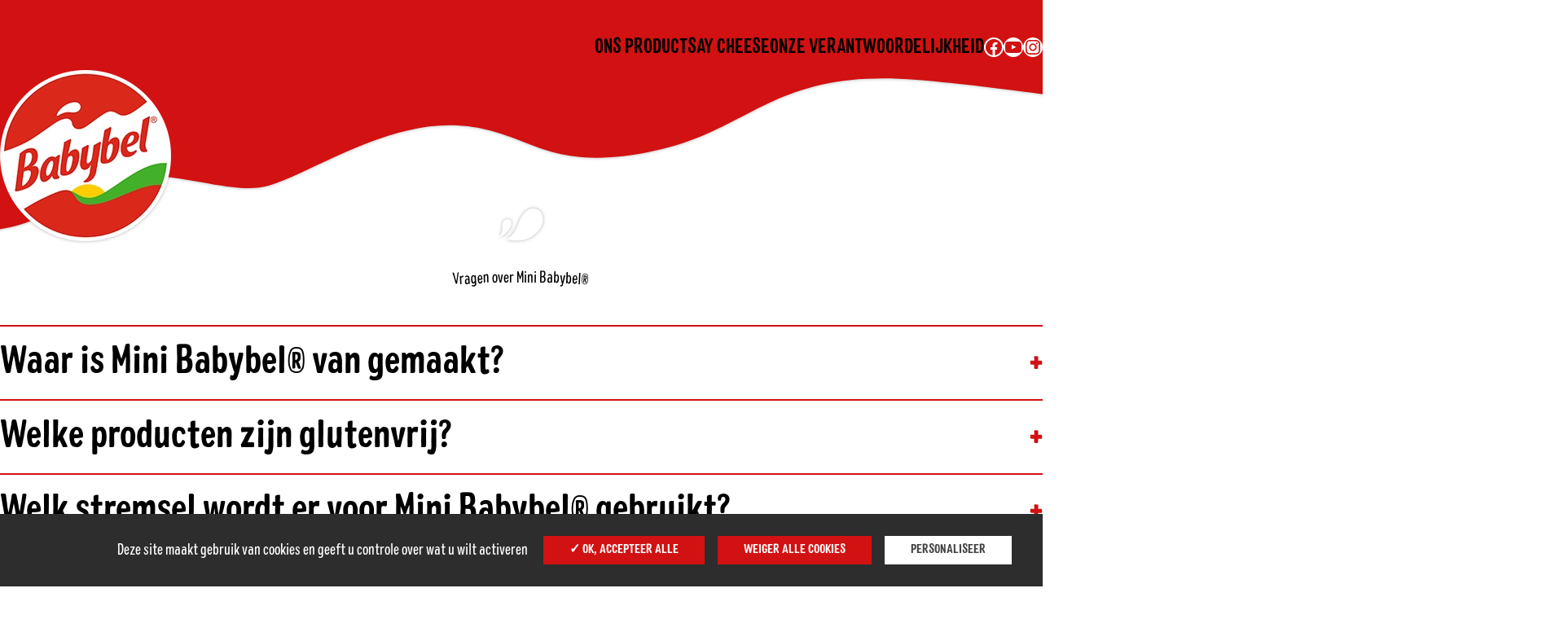

--- FILE ---
content_type: text/html; charset=UTF-8
request_url: https://babybel.nl/vragen-over-mini-babybel/
body_size: 24096
content:
<!doctype html>
<html lang="nl-NL">
<head>
	<meta charset="utf-8"/>
    <meta name="viewport" content="width=device-width, initial-scale=1"><meta name='robots' content='index, follow, max-image-preview:large, max-snippet:-1, max-video-preview:-1' />

	<!-- This site is optimized with the Yoast SEO plugin v26.8 - https://yoast.com/product/yoast-seo-wordpress/ -->
	<title>Vragen over Mini Babybel® - Babybel - NL</title><link rel="preload" data-rocket-preload as="image" href="https://babybel.nl/wp-content/themes/babybel/dist/images/babybel-logo-w210.webp" fetchpriority="high">
	<link rel="canonical" href="https://babybel.nl/vragen-over-mini-babybel/" />
	<meta property="og:locale" content="nl_NL" />
	<meta property="og:type" content="article" />
	<meta property="og:title" content="Vragen over Mini Babybel® - Babybel - NL" />
	<meta property="og:url" content="https://babybel.nl/vragen-over-mini-babybel/" />
	<meta property="og:site_name" content="Babybel - NL" />
	<meta property="article:modified_time" content="2023-06-23T21:54:21+00:00" />
	<meta name="twitter:card" content="summary_large_image" />
	<meta name="twitter:label1" content="Geschatte leestijd" />
	<meta name="twitter:data1" content="4 minuten" />
	<script type="application/ld+json" class="yoast-schema-graph">{"@context":"https://schema.org","@graph":[{"@type":["WebPage","FAQPage"],"@id":"https://babybel.nl/vragen-over-mini-babybel/","url":"https://babybel.nl/vragen-over-mini-babybel/","name":"Vragen over Mini Babybel® - Babybel - NL","isPartOf":{"@id":"https://babybel.nl/#website"},"datePublished":"2023-06-23T21:51:42+00:00","dateModified":"2023-06-23T21:54:21+00:00","breadcrumb":{"@id":"https://babybel.nl/vragen-over-mini-babybel/#breadcrumb"},"mainEntity":[{"@id":"https://babybel.nl/vragen-over-mini-babybel/#faq-question-1687557073139"},{"@id":"https://babybel.nl/vragen-over-mini-babybel/#faq-question-1687557091798"},{"@id":"https://babybel.nl/vragen-over-mini-babybel/#faq-question-1687557115588"},{"@id":"https://babybel.nl/vragen-over-mini-babybel/#faq-question-1687557124518"},{"@id":"https://babybel.nl/vragen-over-mini-babybel/#faq-question-1687557144616"},{"@id":"https://babybel.nl/vragen-over-mini-babybel/#faq-question-1687557155248"},{"@id":"https://babybel.nl/vragen-over-mini-babybel/#faq-question-1687557162765"},{"@id":"https://babybel.nl/vragen-over-mini-babybel/#faq-question-1687557179584"},{"@id":"https://babybel.nl/vragen-over-mini-babybel/#faq-question-1687557187854"},{"@id":"https://babybel.nl/vragen-over-mini-babybel/#faq-question-1687557196724"},{"@id":"https://babybel.nl/vragen-over-mini-babybel/#faq-question-1687557204933"},{"@id":"https://babybel.nl/vragen-over-mini-babybel/#faq-question-1687557214337"},{"@id":"https://babybel.nl/vragen-over-mini-babybel/#faq-question-1687557222103"},{"@id":"https://babybel.nl/vragen-over-mini-babybel/#faq-question-1687557254537"}],"inLanguage":"nl-NL","potentialAction":[{"@type":"ReadAction","target":["https://babybel.nl/vragen-over-mini-babybel/"]}]},{"@type":"BreadcrumbList","@id":"https://babybel.nl/vragen-over-mini-babybel/#breadcrumb","itemListElement":[{"@type":"ListItem","position":1,"name":"Home","item":"https://babybel.nl/"},{"@type":"ListItem","position":2,"name":"Vragen over Mini Babybel®"}]},{"@type":"WebSite","@id":"https://babybel.nl/#website","url":"https://babybel.nl/","name":"Babybel - NL","description":"","potentialAction":[{"@type":"SearchAction","target":{"@type":"EntryPoint","urlTemplate":"https://babybel.nl/?s={search_term_string}"},"query-input":{"@type":"PropertyValueSpecification","valueRequired":true,"valueName":"search_term_string"}}],"inLanguage":"nl-NL"},{"@type":"Question","@id":"https://babybel.nl/vragen-over-mini-babybel/#faq-question-1687557073139","position":1,"url":"https://babybel.nl/vragen-over-mini-babybel/#faq-question-1687557073139","name":"Waar is Mini Babybel® van gemaakt?","answerCount":1,"acceptedAnswer":{"@type":"Answer","text":"Mini Babybel® is gemaakt van gepasteuriseerde koemelk (98%), zout, zuursel en vegetarisch stremsel","inLanguage":"nl-NL"},"inLanguage":"nl-NL"},{"@type":"Question","@id":"https://babybel.nl/vragen-over-mini-babybel/#faq-question-1687557091798","position":2,"url":"https://babybel.nl/vragen-over-mini-babybel/#faq-question-1687557091798","name":"Welke producten zijn glutenvrij?","answerCount":1,"acceptedAnswer":{"@type":"Answer","text":"We kunnen niet garanderen dat onze producten voor 100% glutenvrij zijn. Tijdens de productie worden zeker geen gluten toegevoegd, maar dit sluit niet uit dat er toch een héél kleine kans is dat er sporen gluten aanwezig zijn in de eindproducten.","inLanguage":"nl-NL"},"inLanguage":"nl-NL"},{"@type":"Question","@id":"https://babybel.nl/vragen-over-mini-babybel/#faq-question-1687557115588","position":3,"url":"https://babybel.nl/vragen-over-mini-babybel/#faq-question-1687557115588","name":"Welk stremsel wordt er voor Mini Babybel® gebruikt?","answerCount":1,"acceptedAnswer":{"@type":"Answer","text":"Voor de kaasproductie is stremsel nodig. Mini Babybel® gebruikt uitsluitend vegetarisch stremsel.","inLanguage":"nl-NL"},"inLanguage":"nl-NL"},{"@type":"Question","@id":"https://babybel.nl/vragen-over-mini-babybel/#faq-question-1687557124518","position":4,"url":"https://babybel.nl/vragen-over-mini-babybel/#faq-question-1687557124518","name":"Ik lijd aan lactose-intolerantie. Kan ik toch Mini Babybel® eten?","answerCount":1,"acceptedAnswer":{"@type":"Answer","text":"Omdat het om een zuivelproduct gaat, kan de aanwezigheid van lactose niet geheel worden uitgesloten. De melksuiker (is lactose) wordt tijdens het productieproces omgezet in melkzuur, maar dit sluit niet uit, dat nog geringe hoeveelheden melksuiker in het eindproduct aanwezig kunnen zijn. Er is minder dan 0,1 gram lactose per 100 gram van de Mini Babybel® aanwezig.","inLanguage":"nl-NL"},"inLanguage":"nl-NL"},{"@type":"Question","@id":"https://babybel.nl/vragen-over-mini-babybel/#faq-question-1687557144616","position":5,"url":"https://babybel.nl/vragen-over-mini-babybel/#faq-question-1687557144616","name":"Waar is de rode was om het Mini Babybelkaasje van gemaakt?","answerCount":1,"acceptedAnswer":{"@type":"Answer","text":"De was die we gebruiken voor het coaten van Mini Babybel® bestaat uit een passende mix van paraffine en micro-kristallijn, met erdoor gemengd een rode kleurstof. Er is geen Bisfenol A in de was verwerkt. De kwaliteit van de was beantwoordt aan de zeer strenge criteria opgezet door de regelgeving met betrekking tot “contact met levensmiddelen.” Hoewel wij consumptie van de rode was zeker niet aanraden, is er geen risico voor de gezondheid als u, uw kind of uw huisdier per ongeluk de was opeet.","inLanguage":"nl-NL"},"inLanguage":"nl-NL"},{"@type":"Question","@id":"https://babybel.nl/vragen-over-mini-babybel/#faq-question-1687557155248","position":6,"url":"https://babybel.nl/vragen-over-mini-babybel/#faq-question-1687557155248","name":"Hoeveel calcium zit er in Mini Babybel®?","answerCount":1,"acceptedAnswer":{"@type":"Answer","text":"De Mini Babybel® bevat per 100 g kaas 680 mg calcium. Een afzonderlijke portie van 20 g bevat dus 136 mg calcium. Dit komt overeen met de hoeveelheid in een klein glas melk (114 ml)!","inLanguage":"nl-NL"},"inLanguage":"nl-NL"},{"@type":"Question","@id":"https://babybel.nl/vragen-over-mini-babybel/#faq-question-1687557162765","position":7,"url":"https://babybel.nl/vragen-over-mini-babybel/#faq-question-1687557162765","name":"Hoeveel vitamine B12 zit er in Mini Babybel®?","answerCount":1,"acceptedAnswer":{"@type":"Answer","text":"De Mini Babybel kaasjes bevatten per 100 kaas 1,4 microgram Vitamine B12. Dit is 0,28 microgram per afzonderlijke portie van 20 g. Vitamine B12 draagt o.a. bij aan een goede werking van het immuunsysteem en vermindering van vermoeidheid. Vitamine B12 komt weinig voor in planten, maar Mini Babybel is een vegetarisch product én bevat Vitamine B12 (net als sommige andere gerijpte kazen). Met recht een superkaasje dus!","inLanguage":"nl-NL"},"inLanguage":"nl-NL"},{"@type":"Question","@id":"https://babybel.nl/vragen-over-mini-babybel/#faq-question-1687557179584","position":8,"url":"https://babybel.nl/vragen-over-mini-babybel/#faq-question-1687557179584","name":"Waarom bevat kaas zo veel voedingsstoffen, vitaminen en mineralen?","answerCount":1,"acceptedAnswer":{"@type":"Answer","text":"Voedingskundig kun je kaas beschouwen als melk in geconcentreerde vorm: namelijk melk zonder veel water. Kaas is met name rijk aan eiwit. Bij de productie van kaas worden de meeste vaste stoffen van de melk (vet, eiwit, melkzuur, mineralen, vitaminen en sporenelementen) van het water gescheiden en in de kaas gebonden. Zodoende bevat 100 g kaas gemiddeld: ca. 21 - 26 g eiwit, 23 - 30 g melkvet, waardevolle mineralen als calcium en fosfor, en essentiële vitaminen als A en B12.","inLanguage":"nl-NL"},"inLanguage":"nl-NL"},{"@type":"Question","@id":"https://babybel.nl/vragen-over-mini-babybel/#faq-question-1687557187854","position":9,"url":"https://babybel.nl/vragen-over-mini-babybel/#faq-question-1687557187854","name":"Waar vind ik de informatie over voedingswaarden en calorieën van uw producten?","answerCount":1,"acceptedAnswer":{"@type":"Answer","text":"Alle informatie over de voedingswaarden en calorieën van de afzonderlijke producten vindt u hier.","inLanguage":"nl-NL"},"inLanguage":"nl-NL"},{"@type":"Question","@id":"https://babybel.nl/vragen-over-mini-babybel/#faq-question-1687557196724","position":10,"url":"https://babybel.nl/vragen-over-mini-babybel/#faq-question-1687557196724","name":"Kunnen vrouwen bij zwangerschap Mini Babybel® eten?","answerCount":1,"acceptedAnswer":{"@type":"Answer","text":"Omdat Mini Babybel® gemaakt is van gepasteuriseerde melk, is het veilig om van Mini Babybel® te blijven genieten tijdens de zwangerschap.","inLanguage":"nl-NL"},"inLanguage":"nl-NL"},{"@type":"Question","@id":"https://babybel.nl/vragen-over-mini-babybel/#faq-question-1687557204933","position":11,"url":"https://babybel.nl/vragen-over-mini-babybel/#faq-question-1687557204933","name":"Wat betekent ‘Vet in droge stof’?","answerCount":1,"acceptedAnswer":{"@type":"Answer","text":"Het aandeel vet in droge stof is een onderscheidend kenmerk van kaas en heeft betrekking op het aandeel droge stof in de kaas. Dit aandeel is iets anders dan het absolute vetgehalte van de kaas, want kaas bestaat altijd uit een hoeveelheid water en een hoeveelheid droge stof. De hoeveelheid droge stof is weer samengesteld uit vet, eiwit, mineralen en vitaminen. 45% vet in droge stof betekent dus, dat de droge stof voor 45% uit vet bestaat. Pas als je naar de hele kaasmassa kijkt, dat wil zeggen de droge stof plus het vocht, krijg je het absolute vetgehalte. Omdat kaas ook altijd uit vocht bestaat, is het absolute of werkelijke vetgehalte altijd kleiner dan het vetaandeel in de droge stof. Voor de klassieke rode Mini Babybel betekent dit, dat in de droge stof oorspronkelijk 45% vet zit, maar dat het absolute vetgehalte in het eindproduct 23% bedraagt.","inLanguage":"nl-NL"},"inLanguage":"nl-NL"},{"@type":"Question","@id":"https://babybel.nl/vragen-over-mini-babybel/#faq-question-1687557214337","position":12,"url":"https://babybel.nl/vragen-over-mini-babybel/#faq-question-1687557214337","name":"Worden aan Mini Babybel® conserveermiddelen toegevoegd?","answerCount":1,"acceptedAnswer":{"@type":"Answer","text":"Nee! Aan Mini Babybel® worden geen conserveermiddelen toegevoegd.","inLanguage":"nl-NL"},"inLanguage":"nl-NL"},{"@type":"Question","@id":"https://babybel.nl/vragen-over-mini-babybel/#faq-question-1687557222103","position":13,"url":"https://babybel.nl/vragen-over-mini-babybel/#faq-question-1687557222103","name":"Wat doet Mini Babybel® aan het milieu?","answerCount":1,"acceptedAnswer":{"@type":"Answer","text":"Bescherming van het milieu is een van de belangrijkste aandachtspunten voor onze onderneming. Onze specialisten zijn altijd bezig met het verbeteren van de duurzaamheid van onze verpakkingen.<br/>De waslaag van Mini Babybel® zorgt voor een beschermende laag rond de kaas, en behoudt de versheid ervan.<br/><br/>De cellofaan verpakking is essentieel om twee redenen. Enerzijds dient het ter volledige bescherming van de kaas en voorkomt dat de waslaag ervan schade oploopt tijdens het vervoeren. Daarnaast voorkomt het dat de kaasjes ergens aan blijven kleven. Het netje voegt de kaasjes samen tot één verpakking, het is de meest handige methode.","inLanguage":"nl-NL"},"inLanguage":"nl-NL"},{"@type":"Question","@id":"https://babybel.nl/vragen-over-mini-babybel/#faq-question-1687557254537","position":14,"url":"https://babybel.nl/vragen-over-mini-babybel/#faq-question-1687557254537","name":"Ik heb een vraag of klacht over uw producten of heb informatie nodig.","answerCount":1,"acceptedAnswer":{"@type":"Answer","text":"Indien een van onze producten niet aan uw verwachtingen voldoet of u ons een vraag wilt stellen, dan kunt u een e-mail sturen naar via de contactknop anderaan deze pagina. Geef bij klachten de minimale houdbaarheidsdatum en de batchcode daaronder aan.","inLanguage":"nl-NL"},"inLanguage":"nl-NL"}]}</script>
	<!-- / Yoast SEO plugin. -->


<link rel="alternate" title="oEmbed (JSON)" type="application/json+oembed" href="https://babybel.nl/wp-json/oembed/1.0/embed?url=https%3A%2F%2Fbabybel.nl%2Fvragen-over-mini-babybel%2F" />
<link rel="alternate" title="oEmbed (XML)" type="text/xml+oembed" href="https://babybel.nl/wp-json/oembed/1.0/embed?url=https%3A%2F%2Fbabybel.nl%2Fvragen-over-mini-babybel%2F&#038;format=xml" />
<style id='wp-img-auto-sizes-contain-inline-css' type='text/css'>
img:is([sizes=auto i],[sizes^="auto," i]){contain-intrinsic-size:3000px 1500px}
/*# sourceURL=wp-img-auto-sizes-contain-inline-css */
</style>
<style id='wp-block-library-inline-css' type='text/css'>
:root{--wp-block-synced-color:#7a00df;--wp-block-synced-color--rgb:122,0,223;--wp-bound-block-color:var(--wp-block-synced-color);--wp-editor-canvas-background:#ddd;--wp-admin-theme-color:#007cba;--wp-admin-theme-color--rgb:0,124,186;--wp-admin-theme-color-darker-10:#006ba1;--wp-admin-theme-color-darker-10--rgb:0,107,160.5;--wp-admin-theme-color-darker-20:#005a87;--wp-admin-theme-color-darker-20--rgb:0,90,135;--wp-admin-border-width-focus:2px}@media (min-resolution:192dpi){:root{--wp-admin-border-width-focus:1.5px}}.wp-element-button{cursor:pointer}:root .has-very-light-gray-background-color{background-color:#eee}:root .has-very-dark-gray-background-color{background-color:#313131}:root .has-very-light-gray-color{color:#eee}:root .has-very-dark-gray-color{color:#313131}:root .has-vivid-green-cyan-to-vivid-cyan-blue-gradient-background{background:linear-gradient(135deg,#00d084,#0693e3)}:root .has-purple-crush-gradient-background{background:linear-gradient(135deg,#34e2e4,#4721fb 50%,#ab1dfe)}:root .has-hazy-dawn-gradient-background{background:linear-gradient(135deg,#faaca8,#dad0ec)}:root .has-subdued-olive-gradient-background{background:linear-gradient(135deg,#fafae1,#67a671)}:root .has-atomic-cream-gradient-background{background:linear-gradient(135deg,#fdd79a,#004a59)}:root .has-nightshade-gradient-background{background:linear-gradient(135deg,#330968,#31cdcf)}:root .has-midnight-gradient-background{background:linear-gradient(135deg,#020381,#2874fc)}:root{--wp--preset--font-size--normal:16px;--wp--preset--font-size--huge:42px}.has-regular-font-size{font-size:1em}.has-larger-font-size{font-size:2.625em}.has-normal-font-size{font-size:var(--wp--preset--font-size--normal)}.has-huge-font-size{font-size:var(--wp--preset--font-size--huge)}.has-text-align-center{text-align:center}.has-text-align-left{text-align:left}.has-text-align-right{text-align:right}.has-fit-text{white-space:nowrap!important}#end-resizable-editor-section{display:none}.aligncenter{clear:both}.items-justified-left{justify-content:flex-start}.items-justified-center{justify-content:center}.items-justified-right{justify-content:flex-end}.items-justified-space-between{justify-content:space-between}.screen-reader-text{border:0;clip-path:inset(50%);height:1px;margin:-1px;overflow:hidden;padding:0;position:absolute;width:1px;word-wrap:normal!important}.screen-reader-text:focus{background-color:#ddd;clip-path:none;color:#444;display:block;font-size:1em;height:auto;left:5px;line-height:normal;padding:15px 23px 14px;text-decoration:none;top:5px;width:auto;z-index:100000}html :where(.has-border-color){border-style:solid}html :where([style*=border-top-color]){border-top-style:solid}html :where([style*=border-right-color]){border-right-style:solid}html :where([style*=border-bottom-color]){border-bottom-style:solid}html :where([style*=border-left-color]){border-left-style:solid}html :where([style*=border-width]){border-style:solid}html :where([style*=border-top-width]){border-top-style:solid}html :where([style*=border-right-width]){border-right-style:solid}html :where([style*=border-bottom-width]){border-bottom-style:solid}html :where([style*=border-left-width]){border-left-style:solid}html :where(img[class*=wp-image-]){height:auto;max-width:100%}:where(figure){margin:0 0 1em}html :where(.is-position-sticky){--wp-admin--admin-bar--position-offset:var(--wp-admin--admin-bar--height,0px)}@media screen and (max-width:600px){html :where(.is-position-sticky){--wp-admin--admin-bar--position-offset:0px}}

/*# sourceURL=wp-block-library-inline-css */
</style><style id='wp-block-separator-inline-css' type='text/css'>
@charset "UTF-8";.wp-block-separator{border:none;border-top:2px solid}:root :where(.wp-block-separator.is-style-dots){height:auto;line-height:1;text-align:center}:root :where(.wp-block-separator.is-style-dots):before{color:currentColor;content:"···";font-family:serif;font-size:1.5em;letter-spacing:2em;padding-left:2em}.wp-block-separator.is-style-dots{background:none!important;border:none!important}
/*# sourceURL=https://babybel.nl/wp-includes/blocks/separator/style.min.css */
</style>
<style id='wp-block-social-links-inline-css' type='text/css'>
.wp-block-social-links{background:none;box-sizing:border-box;margin-left:0;padding-left:0;padding-right:0;text-indent:0}.wp-block-social-links .wp-social-link a,.wp-block-social-links .wp-social-link a:hover{border-bottom:0;box-shadow:none;text-decoration:none}.wp-block-social-links .wp-social-link svg{height:1em;width:1em}.wp-block-social-links .wp-social-link span:not(.screen-reader-text){font-size:.65em;margin-left:.5em;margin-right:.5em}.wp-block-social-links.has-small-icon-size{font-size:16px}.wp-block-social-links,.wp-block-social-links.has-normal-icon-size{font-size:24px}.wp-block-social-links.has-large-icon-size{font-size:36px}.wp-block-social-links.has-huge-icon-size{font-size:48px}.wp-block-social-links.aligncenter{display:flex;justify-content:center}.wp-block-social-links.alignright{justify-content:flex-end}.wp-block-social-link{border-radius:9999px;display:block}@media not (prefers-reduced-motion){.wp-block-social-link{transition:transform .1s ease}}.wp-block-social-link{height:auto}.wp-block-social-link a{align-items:center;display:flex;line-height:0}.wp-block-social-link:hover{transform:scale(1.1)}.wp-block-social-links .wp-block-social-link.wp-social-link{display:inline-block;margin:0;padding:0}.wp-block-social-links .wp-block-social-link.wp-social-link .wp-block-social-link-anchor,.wp-block-social-links .wp-block-social-link.wp-social-link .wp-block-social-link-anchor svg,.wp-block-social-links .wp-block-social-link.wp-social-link .wp-block-social-link-anchor:active,.wp-block-social-links .wp-block-social-link.wp-social-link .wp-block-social-link-anchor:hover,.wp-block-social-links .wp-block-social-link.wp-social-link .wp-block-social-link-anchor:visited{color:currentColor;fill:currentColor}:where(.wp-block-social-links:not(.is-style-logos-only)) .wp-social-link{background-color:#f0f0f0;color:#444}:where(.wp-block-social-links:not(.is-style-logos-only)) .wp-social-link-amazon{background-color:#f90;color:#fff}:where(.wp-block-social-links:not(.is-style-logos-only)) .wp-social-link-bandcamp{background-color:#1ea0c3;color:#fff}:where(.wp-block-social-links:not(.is-style-logos-only)) .wp-social-link-behance{background-color:#0757fe;color:#fff}:where(.wp-block-social-links:not(.is-style-logos-only)) .wp-social-link-bluesky{background-color:#0a7aff;color:#fff}:where(.wp-block-social-links:not(.is-style-logos-only)) .wp-social-link-codepen{background-color:#1e1f26;color:#fff}:where(.wp-block-social-links:not(.is-style-logos-only)) .wp-social-link-deviantart{background-color:#02e49b;color:#fff}:where(.wp-block-social-links:not(.is-style-logos-only)) .wp-social-link-discord{background-color:#5865f2;color:#fff}:where(.wp-block-social-links:not(.is-style-logos-only)) .wp-social-link-dribbble{background-color:#e94c89;color:#fff}:where(.wp-block-social-links:not(.is-style-logos-only)) .wp-social-link-dropbox{background-color:#4280ff;color:#fff}:where(.wp-block-social-links:not(.is-style-logos-only)) .wp-social-link-etsy{background-color:#f45800;color:#fff}:where(.wp-block-social-links:not(.is-style-logos-only)) .wp-social-link-facebook{background-color:#0866ff;color:#fff}:where(.wp-block-social-links:not(.is-style-logos-only)) .wp-social-link-fivehundredpx{background-color:#000;color:#fff}:where(.wp-block-social-links:not(.is-style-logos-only)) .wp-social-link-flickr{background-color:#0461dd;color:#fff}:where(.wp-block-social-links:not(.is-style-logos-only)) .wp-social-link-foursquare{background-color:#e65678;color:#fff}:where(.wp-block-social-links:not(.is-style-logos-only)) .wp-social-link-github{background-color:#24292d;color:#fff}:where(.wp-block-social-links:not(.is-style-logos-only)) .wp-social-link-goodreads{background-color:#eceadd;color:#382110}:where(.wp-block-social-links:not(.is-style-logos-only)) .wp-social-link-google{background-color:#ea4434;color:#fff}:where(.wp-block-social-links:not(.is-style-logos-only)) .wp-social-link-gravatar{background-color:#1d4fc4;color:#fff}:where(.wp-block-social-links:not(.is-style-logos-only)) .wp-social-link-instagram{background-color:#f00075;color:#fff}:where(.wp-block-social-links:not(.is-style-logos-only)) .wp-social-link-lastfm{background-color:#e21b24;color:#fff}:where(.wp-block-social-links:not(.is-style-logos-only)) .wp-social-link-linkedin{background-color:#0d66c2;color:#fff}:where(.wp-block-social-links:not(.is-style-logos-only)) .wp-social-link-mastodon{background-color:#3288d4;color:#fff}:where(.wp-block-social-links:not(.is-style-logos-only)) .wp-social-link-medium{background-color:#000;color:#fff}:where(.wp-block-social-links:not(.is-style-logos-only)) .wp-social-link-meetup{background-color:#f6405f;color:#fff}:where(.wp-block-social-links:not(.is-style-logos-only)) .wp-social-link-patreon{background-color:#000;color:#fff}:where(.wp-block-social-links:not(.is-style-logos-only)) .wp-social-link-pinterest{background-color:#e60122;color:#fff}:where(.wp-block-social-links:not(.is-style-logos-only)) .wp-social-link-pocket{background-color:#ef4155;color:#fff}:where(.wp-block-social-links:not(.is-style-logos-only)) .wp-social-link-reddit{background-color:#ff4500;color:#fff}:where(.wp-block-social-links:not(.is-style-logos-only)) .wp-social-link-skype{background-color:#0478d7;color:#fff}:where(.wp-block-social-links:not(.is-style-logos-only)) .wp-social-link-snapchat{background-color:#fefc00;color:#fff;stroke:#000}:where(.wp-block-social-links:not(.is-style-logos-only)) .wp-social-link-soundcloud{background-color:#ff5600;color:#fff}:where(.wp-block-social-links:not(.is-style-logos-only)) .wp-social-link-spotify{background-color:#1bd760;color:#fff}:where(.wp-block-social-links:not(.is-style-logos-only)) .wp-social-link-telegram{background-color:#2aabee;color:#fff}:where(.wp-block-social-links:not(.is-style-logos-only)) .wp-social-link-threads{background-color:#000;color:#fff}:where(.wp-block-social-links:not(.is-style-logos-only)) .wp-social-link-tiktok{background-color:#000;color:#fff}:where(.wp-block-social-links:not(.is-style-logos-only)) .wp-social-link-tumblr{background-color:#011835;color:#fff}:where(.wp-block-social-links:not(.is-style-logos-only)) .wp-social-link-twitch{background-color:#6440a4;color:#fff}:where(.wp-block-social-links:not(.is-style-logos-only)) .wp-social-link-twitter{background-color:#1da1f2;color:#fff}:where(.wp-block-social-links:not(.is-style-logos-only)) .wp-social-link-vimeo{background-color:#1eb7ea;color:#fff}:where(.wp-block-social-links:not(.is-style-logos-only)) .wp-social-link-vk{background-color:#4680c2;color:#fff}:where(.wp-block-social-links:not(.is-style-logos-only)) .wp-social-link-wordpress{background-color:#3499cd;color:#fff}:where(.wp-block-social-links:not(.is-style-logos-only)) .wp-social-link-whatsapp{background-color:#25d366;color:#fff}:where(.wp-block-social-links:not(.is-style-logos-only)) .wp-social-link-x{background-color:#000;color:#fff}:where(.wp-block-social-links:not(.is-style-logos-only)) .wp-social-link-yelp{background-color:#d32422;color:#fff}:where(.wp-block-social-links:not(.is-style-logos-only)) .wp-social-link-youtube{background-color:red;color:#fff}:where(.wp-block-social-links.is-style-logos-only) .wp-social-link{background:none}:where(.wp-block-social-links.is-style-logos-only) .wp-social-link svg{height:1.25em;width:1.25em}:where(.wp-block-social-links.is-style-logos-only) .wp-social-link-amazon{color:#f90}:where(.wp-block-social-links.is-style-logos-only) .wp-social-link-bandcamp{color:#1ea0c3}:where(.wp-block-social-links.is-style-logos-only) .wp-social-link-behance{color:#0757fe}:where(.wp-block-social-links.is-style-logos-only) .wp-social-link-bluesky{color:#0a7aff}:where(.wp-block-social-links.is-style-logos-only) .wp-social-link-codepen{color:#1e1f26}:where(.wp-block-social-links.is-style-logos-only) .wp-social-link-deviantart{color:#02e49b}:where(.wp-block-social-links.is-style-logos-only) .wp-social-link-discord{color:#5865f2}:where(.wp-block-social-links.is-style-logos-only) .wp-social-link-dribbble{color:#e94c89}:where(.wp-block-social-links.is-style-logos-only) .wp-social-link-dropbox{color:#4280ff}:where(.wp-block-social-links.is-style-logos-only) .wp-social-link-etsy{color:#f45800}:where(.wp-block-social-links.is-style-logos-only) .wp-social-link-facebook{color:#0866ff}:where(.wp-block-social-links.is-style-logos-only) .wp-social-link-fivehundredpx{color:#000}:where(.wp-block-social-links.is-style-logos-only) .wp-social-link-flickr{color:#0461dd}:where(.wp-block-social-links.is-style-logos-only) .wp-social-link-foursquare{color:#e65678}:where(.wp-block-social-links.is-style-logos-only) .wp-social-link-github{color:#24292d}:where(.wp-block-social-links.is-style-logos-only) .wp-social-link-goodreads{color:#382110}:where(.wp-block-social-links.is-style-logos-only) .wp-social-link-google{color:#ea4434}:where(.wp-block-social-links.is-style-logos-only) .wp-social-link-gravatar{color:#1d4fc4}:where(.wp-block-social-links.is-style-logos-only) .wp-social-link-instagram{color:#f00075}:where(.wp-block-social-links.is-style-logos-only) .wp-social-link-lastfm{color:#e21b24}:where(.wp-block-social-links.is-style-logos-only) .wp-social-link-linkedin{color:#0d66c2}:where(.wp-block-social-links.is-style-logos-only) .wp-social-link-mastodon{color:#3288d4}:where(.wp-block-social-links.is-style-logos-only) .wp-social-link-medium{color:#000}:where(.wp-block-social-links.is-style-logos-only) .wp-social-link-meetup{color:#f6405f}:where(.wp-block-social-links.is-style-logos-only) .wp-social-link-patreon{color:#000}:where(.wp-block-social-links.is-style-logos-only) .wp-social-link-pinterest{color:#e60122}:where(.wp-block-social-links.is-style-logos-only) .wp-social-link-pocket{color:#ef4155}:where(.wp-block-social-links.is-style-logos-only) .wp-social-link-reddit{color:#ff4500}:where(.wp-block-social-links.is-style-logos-only) .wp-social-link-skype{color:#0478d7}:where(.wp-block-social-links.is-style-logos-only) .wp-social-link-snapchat{color:#fff;stroke:#000}:where(.wp-block-social-links.is-style-logos-only) .wp-social-link-soundcloud{color:#ff5600}:where(.wp-block-social-links.is-style-logos-only) .wp-social-link-spotify{color:#1bd760}:where(.wp-block-social-links.is-style-logos-only) .wp-social-link-telegram{color:#2aabee}:where(.wp-block-social-links.is-style-logos-only) .wp-social-link-threads{color:#000}:where(.wp-block-social-links.is-style-logos-only) .wp-social-link-tiktok{color:#000}:where(.wp-block-social-links.is-style-logos-only) .wp-social-link-tumblr{color:#011835}:where(.wp-block-social-links.is-style-logos-only) .wp-social-link-twitch{color:#6440a4}:where(.wp-block-social-links.is-style-logos-only) .wp-social-link-twitter{color:#1da1f2}:where(.wp-block-social-links.is-style-logos-only) .wp-social-link-vimeo{color:#1eb7ea}:where(.wp-block-social-links.is-style-logos-only) .wp-social-link-vk{color:#4680c2}:where(.wp-block-social-links.is-style-logos-only) .wp-social-link-whatsapp{color:#25d366}:where(.wp-block-social-links.is-style-logos-only) .wp-social-link-wordpress{color:#3499cd}:where(.wp-block-social-links.is-style-logos-only) .wp-social-link-x{color:#000}:where(.wp-block-social-links.is-style-logos-only) .wp-social-link-yelp{color:#d32422}:where(.wp-block-social-links.is-style-logos-only) .wp-social-link-youtube{color:red}.wp-block-social-links.is-style-pill-shape .wp-social-link{width:auto}:root :where(.wp-block-social-links .wp-social-link a){padding:.25em}:root :where(.wp-block-social-links.is-style-logos-only .wp-social-link a){padding:0}:root :where(.wp-block-social-links.is-style-pill-shape .wp-social-link a){padding-left:.6666666667em;padding-right:.6666666667em}.wp-block-social-links:not(.has-icon-color):not(.has-icon-background-color) .wp-social-link-snapchat .wp-block-social-link-label{color:#000}
/*# sourceURL=https://babybel.nl/wp-includes/blocks/social-links/style.min.css */
</style>
<style id='global-styles-inline-css' type='text/css'>
:root{--wp--preset--aspect-ratio--square: 1;--wp--preset--aspect-ratio--4-3: 4/3;--wp--preset--aspect-ratio--3-4: 3/4;--wp--preset--aspect-ratio--3-2: 3/2;--wp--preset--aspect-ratio--2-3: 2/3;--wp--preset--aspect-ratio--16-9: 16/9;--wp--preset--aspect-ratio--9-16: 9/16;--wp--preset--color--black: #000000;--wp--preset--color--cyan-bluish-gray: #abb8c3;--wp--preset--color--white: #ffffff;--wp--preset--color--pale-pink: #f78da7;--wp--preset--color--vivid-red: #cf2e2e;--wp--preset--color--luminous-vivid-orange: #ff6900;--wp--preset--color--luminous-vivid-amber: #fcb900;--wp--preset--color--light-green-cyan: #7bdcb5;--wp--preset--color--vivid-green-cyan: #00d084;--wp--preset--color--pale-cyan-blue: #8ed1fc;--wp--preset--color--vivid-cyan-blue: #0693e3;--wp--preset--color--vivid-purple: #9b51e0;--wp--preset--color--gray-x-dark: #484848;--wp--preset--color--gray-dark: #808080;--wp--preset--color--gray: #BEBEBE;--wp--preset--color--gray-light: #dfdfdf;--wp--preset--color--gray-x-light: #f6f6f6;--wp--preset--color--baby-red: #D11112;--wp--preset--color--baby-yellow: #FFD236;--wp--preset--color--baby-green: #0DAF5A;--wp--preset--gradient--vivid-cyan-blue-to-vivid-purple: linear-gradient(135deg,rgb(6,147,227) 0%,rgb(155,81,224) 100%);--wp--preset--gradient--light-green-cyan-to-vivid-green-cyan: linear-gradient(135deg,rgb(122,220,180) 0%,rgb(0,208,130) 100%);--wp--preset--gradient--luminous-vivid-amber-to-luminous-vivid-orange: linear-gradient(135deg,rgb(252,185,0) 0%,rgb(255,105,0) 100%);--wp--preset--gradient--luminous-vivid-orange-to-vivid-red: linear-gradient(135deg,rgb(255,105,0) 0%,rgb(207,46,46) 100%);--wp--preset--gradient--very-light-gray-to-cyan-bluish-gray: linear-gradient(135deg,rgb(238,238,238) 0%,rgb(169,184,195) 100%);--wp--preset--gradient--cool-to-warm-spectrum: linear-gradient(135deg,rgb(74,234,220) 0%,rgb(151,120,209) 20%,rgb(207,42,186) 40%,rgb(238,44,130) 60%,rgb(251,105,98) 80%,rgb(254,248,76) 100%);--wp--preset--gradient--blush-light-purple: linear-gradient(135deg,rgb(255,206,236) 0%,rgb(152,150,240) 100%);--wp--preset--gradient--blush-bordeaux: linear-gradient(135deg,rgb(254,205,165) 0%,rgb(254,45,45) 50%,rgb(107,0,62) 100%);--wp--preset--gradient--luminous-dusk: linear-gradient(135deg,rgb(255,203,112) 0%,rgb(199,81,192) 50%,rgb(65,88,208) 100%);--wp--preset--gradient--pale-ocean: linear-gradient(135deg,rgb(255,245,203) 0%,rgb(182,227,212) 50%,rgb(51,167,181) 100%);--wp--preset--gradient--electric-grass: linear-gradient(135deg,rgb(202,248,128) 0%,rgb(113,206,126) 100%);--wp--preset--gradient--midnight: linear-gradient(135deg,rgb(2,3,129) 0%,rgb(40,116,252) 100%);--wp--preset--font-size--small: var(--who--font--size--scale-s);--wp--preset--font-size--medium: var(--who--font--size--scale-m);--wp--preset--font-size--large: var(--who--font--size--scale-l);--wp--preset--font-size--x-large: var(--who--font--size--scale-xl);--wp--preset--font-size--x-small: var(--who--font--size--scale-xs);--wp--preset--font-size--regular: var(--who--font--size--regular);--wp--preset--font-size--regular-large: var(--who--font--size--regular-l);--wp--preset--font-size--huge: var(--who--font--size--scale-huge);--wp--preset--font-family--baby-text: var( --who--font--main--font-family );--wp--preset--font-family--baby-heading: var( --who--font--heading--font-family );--wp--preset--spacing--20: 0.44rem;--wp--preset--spacing--30: 0.67rem;--wp--preset--spacing--40: 1rem;--wp--preset--spacing--50: 1.5rem;--wp--preset--spacing--60: 2.25rem;--wp--preset--spacing--70: 3.38rem;--wp--preset--spacing--80: 5.06rem;--wp--preset--spacing--x-small: var(--who--spacing--scale--xs);--wp--preset--spacing--small: var(--who--spacing--scale--s);--wp--preset--spacing--medium: var(--who--spacing--scale--m);--wp--preset--spacing--large: var(--who--spacing--scale--l);--wp--preset--spacing--x-large: var(--who--spacing--scale--xl);--wp--preset--shadow--natural: 6px 6px 9px rgba(0, 0, 0, 0.2);--wp--preset--shadow--deep: 12px 12px 50px rgba(0, 0, 0, 0.4);--wp--preset--shadow--sharp: 6px 6px 0px rgba(0, 0, 0, 0.2);--wp--preset--shadow--outlined: 6px 6px 0px -3px rgb(255, 255, 255), 6px 6px rgb(0, 0, 0);--wp--preset--shadow--crisp: 6px 6px 0px rgb(0, 0, 0);--wp--custom--factory--color--white--base: #ffffff;--wp--custom--factory--color--white--hover: #ffffff;--wp--custom--factory--color--black--base: #000000;--wp--custom--factory--color--black--hover: #000000;--wp--custom--factory--color--primary--base: #d11112;--wp--custom--factory--color--primary--hover: #a70e0e;--wp--custom--factory--color--secondary--base: #0DAF5A;--wp--custom--factory--color--secondary--hover: #0a8c48;--wp--custom--factory--link--color--base: var( --wp--custom--factory--color--primary--base  );--wp--custom--factory--link--color--hover: var( --wp--custom--factory--color--primary--hover );--wp--custom--factory--button--color--base--text: var( --wp--custom--factory--color--white--base );--wp--custom--factory--button--color--base--background: var( --wp--custom--factory--color--primary--base );--wp--custom--factory--button--color--base--hover--text: var( --wp--custom--factory--color--primary--base );--wp--custom--factory--button--color--base--hover--background: var( --wp--custom--factory--color--white--base );--wp--custom--factory--button--color--basic--text: var( --wp--custom--factory--color--white--base );--wp--custom--factory--button--color--basic--background: var( --wp--custom--factory--color--primary--base );--wp--custom--factory--button--color--basic--hover--text: var( --wp--custom--factory--color--primary--base );--wp--custom--factory--button--color--basic--hover--background: var( --wp--custom--factory--color--white--base );--wp--custom--factory--button--color--invert--text: var( --wp--custom--factory--color--primary--base );--wp--custom--factory--button--color--invert--background: var( --wp--custom--factory--color--white--base );--wp--custom--factory--button--color--invert--hover--text: var( --wp--custom--factory--color--white--base );--wp--custom--factory--button--color--invert--hover--background: var( --wp--custom--factory--color--primary--base );--wp--custom--factory--button--color--action--text: var( --wp--custom--factory--color--white--base );--wp--custom--factory--button--color--action--background: var( --wp--custom--factory--color--secondary--base );--wp--custom--factory--button--color--action--hover--text: var( --wp--custom--factory--color--secondary--base );--wp--custom--factory--button--color--action--hover--background: var( --wp--custom--factory--color--white--base ));}.wp-block-button .wp-block-button__link{--wp--preset--color--basic: var( --wp--preset--color--baby-red );--wp--preset--color--invert: var( --wp--preset--color--white );}:root { --wp--style--global--content-size: 1280px;--wp--style--global--wide-size: 1496px; }:where(body) { margin: 0; }.wp-site-blocks > .alignleft { float: left; margin-right: 2em; }.wp-site-blocks > .alignright { float: right; margin-left: 2em; }.wp-site-blocks > .aligncenter { justify-content: center; margin-left: auto; margin-right: auto; }:where(.wp-site-blocks) > * { margin-block-start: 24px; margin-block-end: 0; }:where(.wp-site-blocks) > :first-child { margin-block-start: 0; }:where(.wp-site-blocks) > :last-child { margin-block-end: 0; }:root { --wp--style--block-gap: 24px; }:root :where(.is-layout-flow) > :first-child{margin-block-start: 0;}:root :where(.is-layout-flow) > :last-child{margin-block-end: 0;}:root :where(.is-layout-flow) > *{margin-block-start: 24px;margin-block-end: 0;}:root :where(.is-layout-constrained) > :first-child{margin-block-start: 0;}:root :where(.is-layout-constrained) > :last-child{margin-block-end: 0;}:root :where(.is-layout-constrained) > *{margin-block-start: 24px;margin-block-end: 0;}:root :where(.is-layout-flex){gap: 24px;}:root :where(.is-layout-grid){gap: 24px;}.is-layout-flow > .alignleft{float: left;margin-inline-start: 0;margin-inline-end: 2em;}.is-layout-flow > .alignright{float: right;margin-inline-start: 2em;margin-inline-end: 0;}.is-layout-flow > .aligncenter{margin-left: auto !important;margin-right: auto !important;}.is-layout-constrained > .alignleft{float: left;margin-inline-start: 0;margin-inline-end: 2em;}.is-layout-constrained > .alignright{float: right;margin-inline-start: 2em;margin-inline-end: 0;}.is-layout-constrained > .aligncenter{margin-left: auto !important;margin-right: auto !important;}.is-layout-constrained > :where(:not(.alignleft):not(.alignright):not(.alignfull)){max-width: var(--wp--style--global--content-size);margin-left: auto !important;margin-right: auto !important;}.is-layout-constrained > .alignwide{max-width: var(--wp--style--global--wide-size);}body .is-layout-flex{display: flex;}.is-layout-flex{flex-wrap: wrap;align-items: center;}.is-layout-flex > :is(*, div){margin: 0;}body .is-layout-grid{display: grid;}.is-layout-grid > :is(*, div){margin: 0;}body{padding-top: 0px;padding-right: 0px;padding-bottom: 0px;padding-left: 0px;}a:where(:not(.wp-element-button)){text-decoration: underline;}:root :where(.wp-element-button, .wp-block-button__link){background-color: #32373c;border-width: 0;color: #fff;font-family: inherit;font-size: inherit;font-style: inherit;font-weight: inherit;letter-spacing: inherit;line-height: inherit;padding-top: calc(0.667em + 2px);padding-right: calc(1.333em + 2px);padding-bottom: calc(0.667em + 2px);padding-left: calc(1.333em + 2px);text-decoration: none;text-transform: inherit;}.has-black-color{color: var(--wp--preset--color--black) !important;}.has-cyan-bluish-gray-color{color: var(--wp--preset--color--cyan-bluish-gray) !important;}.has-white-color{color: var(--wp--preset--color--white) !important;}.has-pale-pink-color{color: var(--wp--preset--color--pale-pink) !important;}.has-vivid-red-color{color: var(--wp--preset--color--vivid-red) !important;}.has-luminous-vivid-orange-color{color: var(--wp--preset--color--luminous-vivid-orange) !important;}.has-luminous-vivid-amber-color{color: var(--wp--preset--color--luminous-vivid-amber) !important;}.has-light-green-cyan-color{color: var(--wp--preset--color--light-green-cyan) !important;}.has-vivid-green-cyan-color{color: var(--wp--preset--color--vivid-green-cyan) !important;}.has-pale-cyan-blue-color{color: var(--wp--preset--color--pale-cyan-blue) !important;}.has-vivid-cyan-blue-color{color: var(--wp--preset--color--vivid-cyan-blue) !important;}.has-vivid-purple-color{color: var(--wp--preset--color--vivid-purple) !important;}.has-gray-x-dark-color{color: var(--wp--preset--color--gray-x-dark) !important;}.has-gray-dark-color{color: var(--wp--preset--color--gray-dark) !important;}.has-gray-color{color: var(--wp--preset--color--gray) !important;}.has-gray-light-color{color: var(--wp--preset--color--gray-light) !important;}.has-gray-x-light-color{color: var(--wp--preset--color--gray-x-light) !important;}.has-baby-red-color{color: var(--wp--preset--color--baby-red) !important;}.has-baby-yellow-color{color: var(--wp--preset--color--baby-yellow) !important;}.has-baby-green-color{color: var(--wp--preset--color--baby-green) !important;}.has-black-background-color{background-color: var(--wp--preset--color--black) !important;}.has-cyan-bluish-gray-background-color{background-color: var(--wp--preset--color--cyan-bluish-gray) !important;}.has-white-background-color{background-color: var(--wp--preset--color--white) !important;}.has-pale-pink-background-color{background-color: var(--wp--preset--color--pale-pink) !important;}.has-vivid-red-background-color{background-color: var(--wp--preset--color--vivid-red) !important;}.has-luminous-vivid-orange-background-color{background-color: var(--wp--preset--color--luminous-vivid-orange) !important;}.has-luminous-vivid-amber-background-color{background-color: var(--wp--preset--color--luminous-vivid-amber) !important;}.has-light-green-cyan-background-color{background-color: var(--wp--preset--color--light-green-cyan) !important;}.has-vivid-green-cyan-background-color{background-color: var(--wp--preset--color--vivid-green-cyan) !important;}.has-pale-cyan-blue-background-color{background-color: var(--wp--preset--color--pale-cyan-blue) !important;}.has-vivid-cyan-blue-background-color{background-color: var(--wp--preset--color--vivid-cyan-blue) !important;}.has-vivid-purple-background-color{background-color: var(--wp--preset--color--vivid-purple) !important;}.has-gray-x-dark-background-color{background-color: var(--wp--preset--color--gray-x-dark) !important;}.has-gray-dark-background-color{background-color: var(--wp--preset--color--gray-dark) !important;}.has-gray-background-color{background-color: var(--wp--preset--color--gray) !important;}.has-gray-light-background-color{background-color: var(--wp--preset--color--gray-light) !important;}.has-gray-x-light-background-color{background-color: var(--wp--preset--color--gray-x-light) !important;}.has-baby-red-background-color{background-color: var(--wp--preset--color--baby-red) !important;}.has-baby-yellow-background-color{background-color: var(--wp--preset--color--baby-yellow) !important;}.has-baby-green-background-color{background-color: var(--wp--preset--color--baby-green) !important;}.has-black-border-color{border-color: var(--wp--preset--color--black) !important;}.has-cyan-bluish-gray-border-color{border-color: var(--wp--preset--color--cyan-bluish-gray) !important;}.has-white-border-color{border-color: var(--wp--preset--color--white) !important;}.has-pale-pink-border-color{border-color: var(--wp--preset--color--pale-pink) !important;}.has-vivid-red-border-color{border-color: var(--wp--preset--color--vivid-red) !important;}.has-luminous-vivid-orange-border-color{border-color: var(--wp--preset--color--luminous-vivid-orange) !important;}.has-luminous-vivid-amber-border-color{border-color: var(--wp--preset--color--luminous-vivid-amber) !important;}.has-light-green-cyan-border-color{border-color: var(--wp--preset--color--light-green-cyan) !important;}.has-vivid-green-cyan-border-color{border-color: var(--wp--preset--color--vivid-green-cyan) !important;}.has-pale-cyan-blue-border-color{border-color: var(--wp--preset--color--pale-cyan-blue) !important;}.has-vivid-cyan-blue-border-color{border-color: var(--wp--preset--color--vivid-cyan-blue) !important;}.has-vivid-purple-border-color{border-color: var(--wp--preset--color--vivid-purple) !important;}.has-gray-x-dark-border-color{border-color: var(--wp--preset--color--gray-x-dark) !important;}.has-gray-dark-border-color{border-color: var(--wp--preset--color--gray-dark) !important;}.has-gray-border-color{border-color: var(--wp--preset--color--gray) !important;}.has-gray-light-border-color{border-color: var(--wp--preset--color--gray-light) !important;}.has-gray-x-light-border-color{border-color: var(--wp--preset--color--gray-x-light) !important;}.has-baby-red-border-color{border-color: var(--wp--preset--color--baby-red) !important;}.has-baby-yellow-border-color{border-color: var(--wp--preset--color--baby-yellow) !important;}.has-baby-green-border-color{border-color: var(--wp--preset--color--baby-green) !important;}.has-vivid-cyan-blue-to-vivid-purple-gradient-background{background: var(--wp--preset--gradient--vivid-cyan-blue-to-vivid-purple) !important;}.has-light-green-cyan-to-vivid-green-cyan-gradient-background{background: var(--wp--preset--gradient--light-green-cyan-to-vivid-green-cyan) !important;}.has-luminous-vivid-amber-to-luminous-vivid-orange-gradient-background{background: var(--wp--preset--gradient--luminous-vivid-amber-to-luminous-vivid-orange) !important;}.has-luminous-vivid-orange-to-vivid-red-gradient-background{background: var(--wp--preset--gradient--luminous-vivid-orange-to-vivid-red) !important;}.has-very-light-gray-to-cyan-bluish-gray-gradient-background{background: var(--wp--preset--gradient--very-light-gray-to-cyan-bluish-gray) !important;}.has-cool-to-warm-spectrum-gradient-background{background: var(--wp--preset--gradient--cool-to-warm-spectrum) !important;}.has-blush-light-purple-gradient-background{background: var(--wp--preset--gradient--blush-light-purple) !important;}.has-blush-bordeaux-gradient-background{background: var(--wp--preset--gradient--blush-bordeaux) !important;}.has-luminous-dusk-gradient-background{background: var(--wp--preset--gradient--luminous-dusk) !important;}.has-pale-ocean-gradient-background{background: var(--wp--preset--gradient--pale-ocean) !important;}.has-electric-grass-gradient-background{background: var(--wp--preset--gradient--electric-grass) !important;}.has-midnight-gradient-background{background: var(--wp--preset--gradient--midnight) !important;}.has-small-font-size{font-size: var(--wp--preset--font-size--small) !important;}.has-medium-font-size{font-size: var(--wp--preset--font-size--medium) !important;}.has-large-font-size{font-size: var(--wp--preset--font-size--large) !important;}.has-x-large-font-size{font-size: var(--wp--preset--font-size--x-large) !important;}.has-x-small-font-size{font-size: var(--wp--preset--font-size--x-small) !important;}.has-regular-font-size{font-size: var(--wp--preset--font-size--regular) !important;}.has-regular-large-font-size{font-size: var(--wp--preset--font-size--regular-large) !important;}.has-huge-font-size{font-size: var(--wp--preset--font-size--huge) !important;}.has-baby-text-font-family{font-family: var(--wp--preset--font-family--baby-text) !important;}.has-baby-heading-font-family{font-family: var(--wp--preset--font-family--baby-heading) !important;}.wp-block-button .wp-block-button__link.has-basic-color{color: var(--wp--preset--color--basic) !important;}.wp-block-button .wp-block-button__link.has-invert-color{color: var(--wp--preset--color--invert) !important;}.wp-block-button .wp-block-button__link.has-basic-background-color{background-color: var(--wp--preset--color--basic) !important;}.wp-block-button .wp-block-button__link.has-invert-background-color{background-color: var(--wp--preset--color--invert) !important;}.wp-block-button .wp-block-button__link.has-basic-border-color{border-color: var(--wp--preset--color--basic) !important;}.wp-block-button .wp-block-button__link.has-invert-border-color{border-color: var(--wp--preset--color--invert) !important;}
/*# sourceURL=global-styles-inline-css */
</style>
<style id='core-block-supports-inline-css' type='text/css'>
.wp-container-core-social-links-is-layout-d445cf74{justify-content:flex-end;}
/*# sourceURL=core-block-supports-inline-css */
</style>

<link rel='stylesheet' id='theme-tarteaucitron-css' href='https://babybel.nl/wp-content/themes/babybel/inc/library/tarteaucitron/css/tarteaucitron.css?ver=1741331034' type='text/css' media='all' />
<link rel='stylesheet' id='theme-style-css' href='https://babybel.nl/wp-content/themes/babybel/dist/theme/front.css?ver=1744727352' type='text/css' media='all' />
<link rel='stylesheet' id='wp-block-paragraph-css' href='https://babybel.nl/wp-includes/blocks/paragraph/style.min.css?ver=6.9' type='text/css' media='all' />
<script type="text/javascript" src="https://babybel.nl/wp-includes/js/jquery/jquery.min.js?ver=3.7.1" id="jquery-core-js"></script>
<link rel="https://api.w.org/" href="https://babybel.nl/wp-json/" /><link rel="alternate" title="JSON" type="application/json" href="https://babybel.nl/wp-json/wp/v2/pages/51" /><link rel="EditURI" type="application/rsd+xml" title="RSD" href="https://babybel.nl/xmlrpc.php?rsd" />
<link rel='shortlink' href='https://babybel.nl/?p=51' />
        <link crossorigin="anonymous"   type="font/ttf" rel="preload"  as="font" href="https://babybel.nl/wp-content/themes/babybel/dist/fonts/Colby-Cd/Colby-Cd-Reg.ttf">
		        <link crossorigin="anonymous"   type="font/ttf" rel="preload"  as="font" href="https://babybel.nl/wp-content/themes/babybel/dist/fonts/Hello-Headline/Hello-Headline-Regular.ttf">
		<style id="theme-options-fonts-override" type="text/css">body{}body{}</style><style>:root{--who--theme-json--settings--layout--contentSize : 1280px;}:root{--who--theme-json--settings--layout--wideSize : 1496px;}@media(max-width:1496px){:root{ --who--theme-json--settings--layout--wideSize : 100%; }}@media(max-width:1496px){:root{ --who--theme-json--settings--layout--wideSize : 100%; }}@media(min-width:1496px){:root{ --who--layout--posts-container--padding : 0%; }}</style><link rel="icon" type="image/png" href="https://babybel.nl/wp-content/themes/babybel/dist/images/favicon.png"/><meta name="generator" content="WP Rocket 3.20.3" data-wpr-features="wpr_oci" /></head>
<body class="wp-singular page-template-default page page-id-51 wp-embed-responsive wp-theme-babybel no-js wp-front singular has--feature-tarteaucitron" >
        <nav class="skip-links navigation navigation--skip-links">

                <a href="#navigation" class="screen-reader-text-focusable">Go to main navigation</a>
		
        <a href="#main" class="screen-reader-text-focusable">Go to main content</a>
    </nav>
    <div  class="wp-block-theme-header">

    <div  class="wp-block-theme-header__inner-container blocks-container editor-content">

        <div  class="wp-block-theme-header__inner">

            <div class="wp-block-theme-header-logo">

	
		<a class="wp-block-theme-header-logo__link" href="https://babybel.nl">
			<img fetchpriority="high" class="wp-block-theme-header-logo__image"
				 src="https://babybel.nl/wp-content/themes/babybel/dist/images/babybel-logo-w210.webp"
				 alt="" width="210" height="210">
            <span class="screen-reader-text">Back to homepage</span>
		</a>
	</div>

            <div class="wp-block-theme-header__contents">

                <div class="wp-block-theme-header__contents__inner-container">

                    <button class="wp-block-theme-header__navigation-toggle navigation-toggle">
                        <span class="navigation-toggle__veganburger veganburger">
                        <span class="pain"></span><span class="ketchup"></span><span class="tempeh"></span>
                        </span>
                        <span class="navigation-toggle__label screen-reader-text">Menu</span>
                    </button>

                    <div class="wp-block-theme-header__contents__navigations">
                        <nav id="navigation" class="wp-block-theme-header-navigation navigation navigation--main"><ul id="menu-main-menu" class="menu wp-block-theme-header-navigation__list"><li id="menu-item-26" class="menu-item menu-item-type-post_type menu-item-object-page menu-item-26"><a href="https://babybel.nl/ons-product/">Ons product</a></li>
<li id="menu-item-27" class="menu-item menu-item-type-post_type menu-item-object-page menu-item-27"><a href="https://babybel.nl/say-cheese/">Say Cheese</a></li>
<li id="menu-item-28" class="menu-item menu-item-type-post_type menu-item-object-page menu-item-28"><a href="https://babybel.nl/onze-verantwoordelijkheid/">Onze verantwoordelijkheid</a></li>
</ul></nav>                        <div class="wp-block-theme-header-social-networks">

<ul class="wp-block-social-links has-icon-color has-icon-background-color is-content-justification-right is-layout-flex wp-container-core-social-links-is-layout-d445cf74 wp-block-social-links-is-layout-flex">
			<li style="color:#D11112;background-color:#ffffff;" class="wp-social-link wp-social-link-facebook has-baby-red-color has-white-background-color wp-block-social-link"><a rel="noopener nofollow" target="_blank" href="https://www.facebook.com/BabybelNederland/" class="wp-block-social-link-anchor"><svg width="24" height="24" viewBox="0 0 24 24" version="1.1" xmlns="http://www.w3.org/2000/svg" aria-hidden="true" focusable="false"><path d="M12 2C6.5 2 2 6.5 2 12c0 5 3.7 9.1 8.4 9.9v-7H7.9V12h2.5V9.8c0-2.5 1.5-3.9 3.8-3.9 1.1 0 2.2.2 2.2.2v2.5h-1.3c-1.2 0-1.6.8-1.6 1.6V12h2.8l-.4 2.9h-2.3v7C18.3 21.1 22 17 22 12c0-5.5-4.5-10-10-10z"></path></svg><span class="wp-block-social-link-label screen-reader-text">Facebook</span></a></li>
			<li style="color:#D11112;background-color:#ffffff;" class="wp-social-link wp-social-link-youtube has-baby-red-color has-white-background-color wp-block-social-link"><a rel="noopener nofollow" target="_blank" href="https://www.youtube.com/channel/UCIhqF2Dw9m0fOApbl84ODww" class="wp-block-social-link-anchor"><svg width="24" height="24" viewBox="0 0 24 24" version="1.1" xmlns="http://www.w3.org/2000/svg" aria-hidden="true" focusable="false"><path d="M21.8,8.001c0,0-0.195-1.378-0.795-1.985c-0.76-0.797-1.613-0.801-2.004-0.847c-2.799-0.202-6.997-0.202-6.997-0.202 h-0.009c0,0-4.198,0-6.997,0.202C4.608,5.216,3.756,5.22,2.995,6.016C2.395,6.623,2.2,8.001,2.2,8.001S2,9.62,2,11.238v1.517 c0,1.618,0.2,3.237,0.2,3.237s0.195,1.378,0.795,1.985c0.761,0.797,1.76,0.771,2.205,0.855c1.6,0.153,6.8,0.201,6.8,0.201 s4.203-0.006,7.001-0.209c0.391-0.047,1.243-0.051,2.004-0.847c0.6-0.607,0.795-1.985,0.795-1.985s0.2-1.618,0.2-3.237v-1.517 C22,9.62,21.8,8.001,21.8,8.001z M9.935,14.594l-0.001-5.62l5.404,2.82L9.935,14.594z"></path></svg><span class="wp-block-social-link-label screen-reader-text">YouTube</span></a></li>
			<li style="color:#D11112;background-color:#ffffff;" class="wp-social-link wp-social-link-instagram has-baby-red-color has-white-background-color wp-block-social-link"><a rel="noopener nofollow" target="_blank" href="https://www.instagram.com/minibabybel_nl/" class="wp-block-social-link-anchor"><svg width="24" height="24" viewBox="0 0 24 24" version="1.1" xmlns="http://www.w3.org/2000/svg" aria-hidden="true" focusable="false"><path d="M12,4.622c2.403,0,2.688,0.009,3.637,0.052c0.877,0.04,1.354,0.187,1.671,0.31c0.42,0.163,0.72,0.358,1.035,0.673 c0.315,0.315,0.51,0.615,0.673,1.035c0.123,0.317,0.27,0.794,0.31,1.671c0.043,0.949,0.052,1.234,0.052,3.637 s-0.009,2.688-0.052,3.637c-0.04,0.877-0.187,1.354-0.31,1.671c-0.163,0.42-0.358,0.72-0.673,1.035 c-0.315,0.315-0.615,0.51-1.035,0.673c-0.317,0.123-0.794,0.27-1.671,0.31c-0.949,0.043-1.233,0.052-3.637,0.052 s-2.688-0.009-3.637-0.052c-0.877-0.04-1.354-0.187-1.671-0.31c-0.42-0.163-0.72-0.358-1.035-0.673 c-0.315-0.315-0.51-0.615-0.673-1.035c-0.123-0.317-0.27-0.794-0.31-1.671C4.631,14.688,4.622,14.403,4.622,12 s0.009-2.688,0.052-3.637c0.04-0.877,0.187-1.354,0.31-1.671c0.163-0.42,0.358-0.72,0.673-1.035 c0.315-0.315,0.615-0.51,1.035-0.673c0.317-0.123,0.794-0.27,1.671-0.31C9.312,4.631,9.597,4.622,12,4.622 M12,3 C9.556,3,9.249,3.01,8.289,3.054C7.331,3.098,6.677,3.25,6.105,3.472C5.513,3.702,5.011,4.01,4.511,4.511 c-0.5,0.5-0.808,1.002-1.038,1.594C3.25,6.677,3.098,7.331,3.054,8.289C3.01,9.249,3,9.556,3,12c0,2.444,0.01,2.751,0.054,3.711 c0.044,0.958,0.196,1.612,0.418,2.185c0.23,0.592,0.538,1.094,1.038,1.594c0.5,0.5,1.002,0.808,1.594,1.038 c0.572,0.222,1.227,0.375,2.185,0.418C9.249,20.99,9.556,21,12,21s2.751-0.01,3.711-0.054c0.958-0.044,1.612-0.196,2.185-0.418 c0.592-0.23,1.094-0.538,1.594-1.038c0.5-0.5,0.808-1.002,1.038-1.594c0.222-0.572,0.375-1.227,0.418-2.185 C20.99,14.751,21,14.444,21,12s-0.01-2.751-0.054-3.711c-0.044-0.958-0.196-1.612-0.418-2.185c-0.23-0.592-0.538-1.094-1.038-1.594 c-0.5-0.5-1.002-0.808-1.594-1.038c-0.572-0.222-1.227-0.375-2.185-0.418C14.751,3.01,14.444,3,12,3L12,3z M12,7.378 c-2.552,0-4.622,2.069-4.622,4.622S9.448,16.622,12,16.622s4.622-2.069,4.622-4.622S14.552,7.378,12,7.378z M12,15 c-1.657,0-3-1.343-3-3s1.343-3,3-3s3,1.343,3,3S13.657,15,12,15z M16.804,6.116c-0.596,0-1.08,0.484-1.08,1.08 s0.484,1.08,1.08,1.08c0.596,0,1.08-0.484,1.08-1.08S17.401,6.116,16.804,6.116z"></path></svg><span class="wp-block-social-link-label screen-reader-text">Instagram</span></a></li>
	
</ul>

</div>                                            </div>

                </div>
            </div>
        </div>
    </div>

    <div  aria-hidden="true" class="wp-block-theme-header__waves">

        <svg xmlns="http://www.w3.org/2000/svg" viewBox="0 0 2560 340">
            <clipPath id="clip-header">
                <path fill="#d11112" d="m0,250s94.06-23,157.09-23,247.14,105,375.22,105,149.41-13.49,211.12-53c73.05-46.78,173.1,9,226.13-7s144.08-79,232.14-74,103.06,58,233.14,33,150.09-103,330.19-89c180.11,14,615.36,92,795.47,89V0H1s0,249-1,250Z" />
            </clipPath>
        </svg>

		<svg xmlns="http://www.w3.org/2000/svg" viewBox="0 0 960 280">
            <clipPath id="clip-header-mobile">
                <path fill="#d11112" d="M21.09,238.75c12.14-7.58,32.96-19.45,43.98-14.66,16.02,6.97,12.01-1,48.05-15.93,36.04-14.94,34.04,20.91,83.09,8.96,49.05-11.95,73.08-42.83,94.1-37.85,21.02,4.98,79.75,29.17,118.12,11.95,51.05-22.91,245.26-18.92,551.57-18.92V0H0V245s15.16-2.55,21.09-6.25Z" />
            </clipPath>
        </svg>

    </div>
</div>


<main  id="main">

    <div  class="">
    <div  class="wp-block-theme-leading">

    <div class="wp-block-theme-leading__inner-container editor-content center tjson-content-mw">
        <h1 class="entry-title wp-block-theme-leading__title is-style-curved-title">Vragen over Mini Babybel®</h1>
    </div>

</div>
    <div  class="posts-container posts-container--page is-layout-flow">
        <article id="post-51" class="wp-block-theme-entry entry post-51 page type-page status-publish hentry">
			<div class="wp-block-theme-entry__content entry-content entry__content is-layout-flow ">
			
<div class="schema-faq wp-block-yoast-faq-block"><div class="schema-faq-section" id="faq-question-1687557073139"><strong class="schema-faq-question">Waar is Mini Babybel® van gemaakt?</strong> <p class="schema-faq-answer">Mini Babybel® is gemaakt van gepasteuriseerde koemelk (98%), zout, zuursel en vegetarisch stremsel</p> </div> <div class="schema-faq-section" id="faq-question-1687557091798"><strong class="schema-faq-question">Welke producten zijn glutenvrij?</strong> <p class="schema-faq-answer">We kunnen niet garanderen dat onze producten voor 100% glutenvrij zijn. Tijdens de productie worden zeker geen gluten toegevoegd, maar dit sluit niet uit dat er toch een héél kleine kans is dat er sporen gluten aanwezig zijn in de eindproducten.</p> </div> <div class="schema-faq-section" id="faq-question-1687557115588"><strong class="schema-faq-question">Welk stremsel wordt er voor Mini Babybel® gebruikt?</strong> <p class="schema-faq-answer">Voor de kaasproductie is stremsel nodig. Mini Babybel® gebruikt uitsluitend vegetarisch stremsel.</p> </div> <div class="schema-faq-section" id="faq-question-1687557124518"><strong class="schema-faq-question">Ik lijd aan lactose-intolerantie. Kan ik toch Mini Babybel® eten?</strong> <p class="schema-faq-answer">Omdat het om een zuivelproduct gaat, kan de aanwezigheid van lactose niet geheel worden uitgesloten. De melksuiker (is lactose) wordt tijdens het productieproces omgezet in melkzuur, maar dit sluit niet uit, dat nog geringe hoeveelheden melksuiker in het eindproduct aanwezig kunnen zijn. Er is minder dan 0,1 gram lactose per 100 gram van de Mini Babybel® aanwezig.</p> </div> <div class="schema-faq-section" id="faq-question-1687557144616"><strong class="schema-faq-question">Waar is de rode was om het Mini Babybelkaasje van gemaakt?</strong> <p class="schema-faq-answer">De was die we gebruiken voor het coaten van Mini Babybel® bestaat uit een passende mix van paraffine en micro-kristallijn, met erdoor gemengd een rode kleurstof. Er is geen Bisfenol A in de was verwerkt. De kwaliteit van de was beantwoordt aan de zeer strenge criteria opgezet door de regelgeving met betrekking tot “contact met levensmiddelen.” Hoewel wij consumptie van de rode was zeker niet aanraden, is er geen risico voor de gezondheid als u, uw kind of uw huisdier per ongeluk de was opeet.</p> </div> <div class="schema-faq-section" id="faq-question-1687557155248"><strong class="schema-faq-question">Hoeveel calcium zit er in Mini Babybel®?</strong> <p class="schema-faq-answer">De Mini Babybel® bevat per 100 g kaas 680 mg calcium. Een afzonderlijke portie van 20 g bevat dus 136 mg calcium. Dit komt overeen met de hoeveelheid in een klein glas melk (114 ml)!</p> </div> <div class="schema-faq-section" id="faq-question-1687557162765"><strong class="schema-faq-question">Hoeveel vitamine B12 zit er in Mini Babybel®?</strong> <p class="schema-faq-answer">De Mini Babybel kaasjes bevatten per 100 kaas 1,4 microgram Vitamine B12. Dit is 0,28 microgram per afzonderlijke portie van 20 g. Vitamine B12 draagt o.a. bij aan een goede werking van het immuunsysteem en vermindering van vermoeidheid. Vitamine B12 komt weinig voor in planten, maar Mini Babybel is een vegetarisch product én bevat Vitamine B12 (net als sommige andere gerijpte kazen). Met recht een superkaasje dus!</p> </div> <div class="schema-faq-section" id="faq-question-1687557179584"><strong class="schema-faq-question">Waarom bevat kaas zo veel voedingsstoffen, vitaminen en mineralen?</strong> <p class="schema-faq-answer">Voedingskundig kun je kaas beschouwen als melk in geconcentreerde vorm: namelijk melk zonder veel water. Kaas is met name rijk aan eiwit. Bij de productie van kaas worden de meeste vaste stoffen van de melk (vet, eiwit, melkzuur, mineralen, vitaminen en sporenelementen) van het water gescheiden en in de kaas gebonden. Zodoende bevat 100 g kaas gemiddeld: ca. 21 &#8211; 26 g eiwit, 23 &#8211; 30 g melkvet, waardevolle mineralen als calcium en fosfor, en essentiële vitaminen als A en B12.</p> </div> <div class="schema-faq-section" id="faq-question-1687557187854"><strong class="schema-faq-question">Waar vind ik de informatie over voedingswaarden en calorieën van uw producten?</strong> <p class="schema-faq-answer">Alle informatie over de voedingswaarden en calorieën van de afzonderlijke producten vindt u hier.</p> </div> <div class="schema-faq-section" id="faq-question-1687557196724"><strong class="schema-faq-question">Kunnen vrouwen bij zwangerschap Mini Babybel® eten?</strong> <p class="schema-faq-answer">Omdat Mini Babybel® gemaakt is van gepasteuriseerde melk, is het veilig om van Mini Babybel® te blijven genieten tijdens de zwangerschap.</p> </div> <div class="schema-faq-section" id="faq-question-1687557204933"><strong class="schema-faq-question">Wat betekent ‘Vet in droge stof’?</strong> <p class="schema-faq-answer">Het aandeel vet in droge stof is een onderscheidend kenmerk van kaas en heeft betrekking op het aandeel droge stof in de kaas. Dit aandeel is iets anders dan het absolute vetgehalte van de kaas, want kaas bestaat altijd uit een hoeveelheid water en een hoeveelheid droge stof. De hoeveelheid droge stof is weer samengesteld uit vet, eiwit, mineralen en vitaminen. 45% vet in droge stof betekent dus, dat de droge stof voor 45% uit vet bestaat. Pas als je naar de hele kaasmassa kijkt, dat wil zeggen de droge stof plus het vocht, krijg je het absolute vetgehalte. Omdat kaas ook altijd uit vocht bestaat, is het absolute of werkelijke vetgehalte altijd kleiner dan het vetaandeel in de droge stof. Voor de klassieke rode Mini Babybel betekent dit, dat in de droge stof oorspronkelijk 45% vet zit, maar dat het absolute vetgehalte in het eindproduct 23% bedraagt.</p> </div> <div class="schema-faq-section" id="faq-question-1687557214337"><strong class="schema-faq-question">Worden aan Mini Babybel® conserveermiddelen toegevoegd?</strong> <p class="schema-faq-answer">Nee! Aan Mini Babybel® worden geen conserveermiddelen toegevoegd.</p> </div> <div class="schema-faq-section" id="faq-question-1687557222103"><strong class="schema-faq-question">Wat doet Mini Babybel® aan het milieu?</strong> <p class="schema-faq-answer">Bescherming van het milieu is een van de belangrijkste aandachtspunten voor onze onderneming. Onze specialisten zijn altijd bezig met het verbeteren van de duurzaamheid van onze verpakkingen.<br/>De waslaag van Mini Babybel® zorgt voor een beschermende laag rond de kaas, en behoudt de versheid ervan.<br/><br/>De cellofaan verpakking is essentieel om twee redenen. Enerzijds dient het ter volledige bescherming van de kaas en voorkomt dat de waslaag ervan schade oploopt tijdens het vervoeren. Daarnaast voorkomt het dat de kaasjes ergens aan blijven kleven. Het netje voegt de kaasjes samen tot één verpakking, het is de meest handige methode.</p> </div> <div class="schema-faq-section" id="faq-question-1687557254537"><strong class="schema-faq-question">Ik heb een vraag of klacht over uw producten of heb informatie nodig.</strong> <p class="schema-faq-answer">Indien een van onze producten niet aan uw verwachtingen voldoet of u ons een vraag wilt stellen, dan kunt u een e-mail sturen naar via de contactknop anderaan deze pagina. Geef bij klachten de minimale houdbaarheidsdatum en de batchcode daaronder aan.</p> </div> </div>



<p></p>
		</div>
		</article>    </div>

    </div>
</main>

<div  class="wp-block-theme-pre-footer" aria-hidden="true">

    <div  class="wp-block-theme-pre-footer__inner-container editor-content is-layout-flow">

        <div  class="wp-block-theme-pre-footer__columns">

            <div class="wp-block-theme-pre-footer__column wp-block-theme-pre-footer__column--baby">
				<img src="https://babybel.nl/wp-content/themes/babybel/dist/images/blocks/wp/homepage_char_1.png" alt="Footer decoration">
            </div>
            <div class="wp-block-theme-pre-footer__column wp-block-theme-pre-footer__column--goodness">

				
									<img width="295" height="77" src="https://babybel.nl/wp-content/uploads/sites/14/2023/06/babybel-tagline.webp" class="attachment-300x150 size-300x150" alt="" />				
				<div class="wp-block-theme-pre-footer__waves" aria-hidden="true">

	<svg version="1.1" id="Calque_1" xmlns="http://www.w3.org/2000/svg" xmlns:xlink="http://www.w3.org/1999/xlink" x="0px" y="0px"
		 viewBox="0 0 2560 365" style="enable-background:new 0 0 2560 365;" xml:space="preserve">

            <clipPath id="clip-pre-footer">
				<path class="st0" d="M2262.5,105.5c-84.6-8.3-167.2-30.4-244.8-64.8c-185.6-82.4-291.6-32.3-408.3,84.8
        c-179.2,179.8-208.7,54.7-318.5,70.9c-102.7,15.1-256,231.5-716.4,107c-93-25.1-190.2-30-285.1-13.5L0,340v25h2560V135L2262.5,105.5
        z"/>
			</clipPath>
        </svg>

	<svg version="1.1" id="Calque_1" xmlns="http://www.w3.org/2000/svg" xmlns:xlink="http://www.w3.org/1999/xlink" x="0px" y="0px"
		 viewBox="0 0 900 175" style="enable-background:new 0 0 900 175;" xml:space="preserve">
            <clipPath id="clip-pre-footer-mobile">
				<path class="st0" d="M804.2,38.1c-13.3-1.4-26.1-5.4-37.9-11.7c-87.9-47-133.7-27.8-184.7,23.3c-71.6,71.8-83.4,21.8-127.3,28.3
    c-43,6.3-108.2,100.8-313.4,34.7c-16.7-5.4-34.4-7.4-51.9-6.1l-89.1,7v61l900,0.5V48.5L804.2,38.1z"/>
				<path class="st0" d="M117,133"/>
			</clipPath>
        </svg>
</div>            </div>
        </div>
		
    </div>

</div><div  class="wp-block-theme-footer">
	
<div  class="wp-block-theme-footer-contents blocks-container editor-content is-layout-flow">
		
		
		<div  class="wp-block-theme-footer__content wp-block-theme-footer__content--navigation is--hidden-on-mobile">
    <nav class="wp-block-theme-footer__content-navigation wp-block-theme-footer__content-navigation--bold"><ul id="menu-main-menu-1" class="menu"><li class="menu-item menu-item-type-post_type menu-item-object-page menu-item-26"><a href="https://babybel.nl/ons-product/">Ons product</a></li>
<li class="menu-item menu-item-type-post_type menu-item-object-page menu-item-27"><a href="https://babybel.nl/say-cheese/">Say Cheese</a></li>
<li class="menu-item menu-item-type-post_type menu-item-object-page menu-item-28"><a href="https://babybel.nl/onze-verantwoordelijkheid/">Onze verantwoordelijkheid</a></li>
</ul></nav></div><div  class="wp-block-theme-footer__content wp-block-theme-footer__content--separator is--hidden-on-mobile">
    
    <hr class="wp-block-separator has-text-color has-baby-yellow-color has-alpha-channel-opacity has-baby-yellow-background-color has-background is-style-wide"/>
    </div><div  class="wp-block-theme-footer__content wp-block-theme-footer__content--navigation ">
    <nav class="wp-block-theme-footer__content-navigation wp-block-theme-footer__content-navigation--normal"><ul id="menu-menu-footer" class="menu"><li id="menu-item-54" class="menu-item menu-item-type-custom menu-item-object-custom menu-item-54"><a href="https://babybel.com/welcome/">Kies jouw land</a></li>
<li id="menu-item-49" class="menu-item menu-item-type-post_type menu-item-object-page menu-item-49"><a href="https://babybel.nl/privacy-policy-bel/">Privacy</a></li>
<li id="menu-item-55" class="menu-item menu-item-type-post_type menu-item-object-page menu-item-55"><a href="https://babybel.nl/gebruiksvoorwaarden/">Gebruiksvoorwaarden</a></li>
<li id="menu-item-56" class="menu-item menu-item-type-post_type menu-item-object-page current-menu-item page_item page-item-51 current_page_item menu-item-56"><a href="https://babybel.nl/vragen-over-mini-babybel/" aria-current="page">FAQ</a></li>
<li id="menu-item-57" class="menu-item menu-item-type-custom menu-item-object-custom menu-item-57"><a href="https://www.groupe-bel.com/en/">BEL</a></li>
<li id="menu-item-58" class="menu-item menu-item-type-post_type menu-item-object-page menu-item-58"><a href="https://babybel.nl/contact-mini-babybel/">Contact</a></li>
</ul></nav></div><div  class="wp-block-theme-footer__content wp-block-theme-footer__content--editor ">
	<p><strong>© Babybel 2017 2023. Alle rechten voorbehouden. Ouders: om verstikkingsgevaar voor kinderen onder 4 jaar te voorkomen, snijd in kleine stukjes. Houd kinderen altijd onder toezicht tijdens het eten.</strong></p>
</div></div>


<style>

	.wp-block-theme-footer {
		margin-top: 0 !important;
		padding-top: 0 !important;
	}

	.wp-block-theme-header__inner {
		min-height: unset !important;
	}
</style></div>

<svg style="display:none" xmlns="http://www.w3.org/2000/svg" aria-hidden="true">

    <style type="text/css">
        /* this is hiding all the nested svg elements unless they are the target */
        <![CDATA[
        svg > svg:not(:target) {
            display: none;
        }
    ]]>
    </style>

    <!-- Theme Header / navigation / arrow -->
    <symbol id="nav_item_arrow" width="30" height="18" viewBox="0 0 30 18" fill="none" xmlns="http://www.w3.org/2000/svg">
        <path d="M14.5 15L13.0858 16.4142L14.5 17.8284L15.9142 16.4142L14.5 15ZM28.9142 3.41421C29.6953 2.63317 29.6953 1.36683 28.9142 0.585786C28.1332 -0.195262 26.8668 -0.195262 26.0858 0.585786L28.9142 3.41421ZM0.0857865 3.41421L13.0858 16.4142L15.9142 13.5858L2.91421 0.585786L0.0857865 3.41421ZM15.9142 16.4142L28.9142 3.41421L26.0858 0.585786L13.0858 13.5858L15.9142 16.4142Z" fill="currentColor"/>
    </symbol>
    <svg style="display:none" id="nav_item_arrow__svg" xmlns="http://www.w3.org/2000/svg" xmlns:xlink="http://www.w3.org/1999/xlink">
        <use xlink:href ="#nav_item_arrow" style="color:white;"/>
    </svg>

    <!-- Theme Header / navigation / goutte -->
    <symbol id="nav_goutte" width="53" height="40" viewBox="0 0 53 40" fill="none" xmlns="http://www.w3.org/2000/svg">
        <path fill="currentColor" d="M8.06938 37.0938C8.12271 37.076 8.18049 37.0604 8.2316 37.0471C9.02049 36.8161 16.8527 34.1523 22.8094 17.6608C26.0771 8.62779 30.9905 2.60502 36.6927 0.658509C38.467 0.0531825 40.3564 -0.138353 42.2162 0.0985702C44.0761 0.335494 45.857 0.994613 47.4227 2.02542C50.1116 3.73875 51.9416 7.00443 52.4227 10.9885C53.1649 17.0568 50.7083 23.5647 45.7016 28.8002C42.464 32.2242 38.5462 34.9345 34.1993 36.7572C29.8525 38.5798 25.1725 39.4747 20.4594 39.3845C17.0596 39.3499 13.67 39.0087 10.3316 38.3651C9.54272 38.2263 8.73264 38.0875 8.52375 38.0875C8.48862 38.1027 8.45093 38.111 8.41267 38.112C8.28061 38.1436 8.1414 38.1225 8.02462 38.0532C7.90784 37.984 7.82269 37.872 7.78713 37.7411C7.73779 37.6203 7.73832 37.4849 7.78848 37.3645C7.83865 37.244 7.93434 37.1483 8.05487 37.0982L8.06938 37.0938Z" />
        <path fill="currentColor" d="M0.100456 33.8515C1.93296 30.6342 2.89914 26.9969 2.90482 23.295C2.90482 22.9019 2.88149 22.4844 2.88149 22.0902C2.62357 20.0961 2.94575 18.07 3.80936 16.254C4.34883 15.3376 5.10804 14.5698 6.01856 14.0199C6.92908 13.4699 7.96222 13.1551 9.02488 13.1038C10.0702 13.0651 11.0988 13.3736 11.95 13.9812C12.8011 14.5887 13.4269 15.461 13.7293 16.4616C14.0927 18.559 13.7504 20.7176 12.756 22.5999C10.6694 27.1625 5.27039 32.2125 1.00595 34.8752C0.85718 34.9631 0.680318 34.9903 0.511969 34.9515C0.343619 34.9126 0.196706 34.8106 0.101541 34.6665C0.0150941 34.5357 -0.0179177 34.3767 0.00931021 34.2223C0.0115785 34.0934 0.0427462 33.9667 0.100456 33.8515Z" />
    </symbol>
    <svg style="display:none" id="nav_goutte__svg" xmlns="http://www.w3.org/2000/svg" xmlns:xlink="http://www.w3.org/1999/xlink">
        <use xlink:href ="#nav_goutte" style="color:white;"/>
    </svg>



    <!-- WP Block / Quote / left -->
    <symbol id="quote--left" viewBox="0 0 86 68" fill="none" xmlns="http://www.w3.org/2000/svg">
        <path d="M37.5043 65.9017C37.4758 65.8447 37.442 65.7858 37.4117 65.7342C36.9645 64.9164 32.8225 56.5006 41.2769 38.4955C45.9036 28.6293 46.7962 19.8588 43.7864 13.726C42.8495 11.8179 41.4885 10.1496 39.8074 8.84863C38.1264 7.5477 36.1699 6.6487 34.0878 6.22047C30.5577 5.4393 26.4708 6.592 22.889 9.40238C17.426 13.6754 14.1746 20.8656 13.9884 29.0793C13.8371 34.4217 14.8038 39.7367 16.8264 44.6837C18.849 49.6306 21.883 54.1004 25.7338 57.8065C28.487 60.5042 31.4782 62.948 34.6708 65.108C35.4146 65.6291 36.1753 66.1671 36.3428 66.3346C36.3588 66.375 36.3823 66.4119 36.4122 66.4433C36.4928 66.5745 36.6213 66.6692 36.7705 66.7072C36.9196 66.7453 37.0777 66.7238 37.2113 66.6472C37.3477 66.5899 37.4559 66.4808 37.5123 66.344C37.5687 66.2072 37.5688 66.0537 37.5124 65.9168L37.5043 65.9017Z" fill="currentColor"/>
        <path d="M54.0546 63.4152C54.0612 63.3665 54.0651 63.3143 54.0682 63.2682C54.1379 62.5526 55.1481 55.3872 68.354 47.5717C75.5866 43.2865 79.9619 38.0797 80.7035 32.8618C80.934 31.2382 80.7899 29.5835 80.2822 28.0242C79.7745 26.4649 78.9167 25.0424 77.7745 23.8658C75.8618 21.8356 72.7549 20.7973 69.2507 21.0355C63.9118 21.3903 58.7178 24.5655 55.0346 29.7237C52.6198 33.0657 50.9298 36.8752 50.0732 40.9083C49.2165 44.9414 49.212 49.109 50.0599 53.1439C50.6453 56.0594 51.4927 58.9162 52.5917 61.6794C52.84 62.3345 53.0918 63.0079 53.1259 63.1873C53.1186 63.22 53.1176 63.2538 53.123 63.2868C53.1174 63.4054 53.1583 63.5216 53.237 63.6106C53.3156 63.6996 53.4258 63.7545 53.5442 63.7636C53.6561 63.7862 53.7724 63.7637 53.8678 63.7008C53.9631 63.638 54.0298 63.5402 54.0532 63.4284L54.0546 63.4152Z" fill="currentColor"/>
    </symbol>
    <svg style="display:none" id="quote--left__svg" xmlns="http://www.w3.org/2000/svg" xmlns:xlink="http://www.w3.org/1999/xlink">
        <use xlink:href ="#quote--left" style="color:#D11112;"/>
    </svg>


    <!-- WP Block / Quote right -->
    <symbol id="quote--right"  viewBox="0 0 86 68" fill="none" xmlns="http://www.w3.org/2000/svg">
        <path d="M48.4957 65.9017C48.5242 65.8447 48.558 65.7858 48.5883 65.7342C49.0355 64.9164 53.1775 56.5006 44.7231 38.4955C40.0964 28.6293 39.2038 19.8588 42.2136 13.726C43.1505 11.8179 44.5115 10.1496 46.1926 8.84864C47.8736 7.5477 49.8301 6.6487 51.9122 6.22048C55.4423 5.4393 59.5292 6.592 63.111 9.40239C68.574 13.6754 71.8254 20.8656 72.0116 29.0794C72.1629 34.4217 71.1962 39.7367 69.1736 44.6837C67.151 49.6307 64.117 54.1004 60.2662 57.8065C57.513 60.5042 54.5218 62.948 51.3292 65.108C50.5854 65.6291 49.8247 66.1672 49.6572 66.3346C49.6412 66.375 49.6177 66.4119 49.5878 66.4433C49.5072 66.5745 49.3787 66.6692 49.2295 66.7072C49.0804 66.7453 48.9223 66.7238 48.7887 66.6472C48.6523 66.5899 48.5441 66.4809 48.4877 66.344C48.4313 66.2072 48.4312 66.0537 48.4876 65.9168L48.4957 65.9017Z" fill="currentColor"/>
        <path d="M31.9454 63.4152C31.9388 63.3665 31.9349 63.3143 31.9318 63.2682C31.8621 62.5526 30.8519 55.3872 17.646 47.5717C10.4134 43.2865 6.03809 38.0797 5.29648 32.8618C5.06602 31.2382 5.21015 29.5835 5.71785 28.0242C6.22554 26.4649 7.08335 25.0424 8.22554 23.8658C10.1382 21.8356 13.2451 20.7973 16.7493 21.0355C22.0882 21.3903 27.2822 24.5655 30.9654 29.7237C33.3802 33.0657 35.0702 36.8752 35.9268 40.9083C36.7835 44.9414 36.788 49.109 35.9401 53.1439C35.3547 56.0595 34.5073 58.9162 33.4083 61.6794C33.16 62.3345 32.9082 63.0079 32.8741 63.1873C32.8814 63.22 32.8824 63.2538 32.877 63.2868C32.8826 63.4054 32.8417 63.5216 32.763 63.6106C32.6844 63.6996 32.5742 63.7545 32.4558 63.7636C32.3439 63.7862 32.2276 63.7637 32.1322 63.7008C32.0369 63.638 31.9702 63.5402 31.9468 63.4284L31.9454 63.4152Z" fill="currentColor"/>
    </symbol>
    <svg style="display:none" id="quote--right__svg" xmlns="http://www.w3.org/2000/svg" xmlns:xlink="http://www.w3.org/1999/xlink">
        <use xlink:href ="#quote--right" style="color:#D11112;"/>
    </svg>



    <!-- Yoast FAQ / + -->
    <symbol id="faq_plus" viewBox="0 0 13 14" fill="none" xmlns="http://www.w3.org/2000/svg">
        <path fill="currentColor" d="M12.1371 4.724C12.4158 4.74933 12.6184 4.96467 12.7451 5.37C12.8718 5.75 12.9351 6.21867 12.9351 6.776C12.9351 7.33333 12.8718 7.82733 12.7451 8.258C12.6184 8.68867 12.4538 8.904 12.2511 8.904C12.0991 8.904 11.7698 8.91667 11.2631 8.942C10.7564 8.942 10.3764 8.92933 10.1231 8.904C9.81911 8.85333 9.40111 8.828 8.86911 8.828V10.842L8.79311 12.894C8.69178 12.97 8.45111 13.0333 8.07111 13.084C7.69111 13.1347 7.28578 13.16 6.85511 13.16C6.12044 13.16 5.58844 13.0713 5.25911 12.894C4.92978 12.7167 4.76511 12.4127 4.76511 11.982C4.86644 10.9687 4.92978 9.90467 4.95511 8.79H3.01711C2.61178 8.73933 2.24444 8.714 1.91511 8.714C1.58578 8.714 1.33244 8.70133 1.15511 8.676C1.07911 8.6 1.01578 8.38467 0.965109 8.03C0.914443 7.65 0.889109 7.232 0.889109 6.776C0.889109 6.42133 0.901776 6.15533 0.927109 5.978C0.952443 5.11667 1.30711 4.686 1.99111 4.686C2.70044 4.73667 3.35911 4.762 3.96711 4.762L4.99311 4.8V3.964C4.99311 3.78667 4.98044 3.60933 4.95511 3.432C4.95511 3.22933 4.96778 3.06467 4.99311 2.938C4.99311 2.76067 4.96778 2.49467 4.91711 2.14C4.86644 1.76 4.85378 1.40533 4.87911 1.076C4.92978 0.746665 5.04378 0.531332 5.22111 0.429998C5.42378 0.303332 5.74044 0.239998 6.17111 0.239998C6.22178 0.239998 6.85511 0.277999 8.07111 0.353999L8.98311 0.429998L9.02111 2.33C9.02111 2.786 9.00844 3.07733 8.98311 3.204C8.95778 3.356 8.93244 3.60933 8.90711 3.964C8.88178 4.31867 8.86911 4.59733 8.86911 4.8C9.12244 4.8 9.41378 4.8 9.74311 4.8C10.0978 4.77467 10.3131 4.77467 10.3891 4.8C10.5158 4.8 10.7691 4.78733 11.1491 4.762C11.5544 4.71133 11.8838 4.69867 12.1371 4.724Z" />
    </symbol>
    <svg style="display:none" id="faq_plus__svg" xmlns="http://www.w3.org/2000/svg" xmlns:xlink="http://www.w3.org/1999/xlink">
        <use xlink:href ="#faq_plus" style="color:#D11112;"/>
    </svg>

    <!-- Yoast FAQ / - -->
    <symbol id="faq_moins" viewBox="0 0 13 6" fill="none" xmlns="http://www.w3.org/2000/svg">
        <path fill="currentColor" d="M1.16936 5.044C0.840026 5.09467 0.599359 4.90467 0.447359 4.474C0.320693 4.04333 0.257359 3.524 0.257359 2.916C0.257359 2.33333 0.320693 1.95333 0.447359 1.776C0.574026 1.57333 0.852693 1.472 1.28336 1.472C3.23403 1.472 5.13403 1.40867 6.98336 1.282C8.02203 1.23133 9.55469 1.10467 11.5814 0.901999C11.7587 0.876666 11.974 0.864 12.2274 0.864C12.5314 0.864 12.7214 0.927333 12.7974 1.054C12.8987 1.15533 12.9494 1.358 12.9494 1.662L12.8734 4.284C12.2907 4.38533 11.4674 4.436 10.4034 4.436C9.39003 4.436 8.55403 4.474 7.89536 4.55L6.07136 4.664C4.01936 4.76533 2.38536 4.892 1.16936 5.044Z" />
    </symbol>
    <svg style="display:none" id="faq_moins__svg" xmlns="http://www.w3.org/2000/svg" xmlns:xlink="http://www.w3.org/1999/xlink">
        <use xlink:href ="#faq_moins" style="color:#D11112;"/>
    </svg>


    <!-- social / twitter -->
    <symbol id="social-icon--twitter" xmlns="http://www.w3.org/2000/svg" viewBox="0 0 18 18">
        <text class="cls-1" transform="translate(-11.91 15)"><tspan class="cls-2"> </tspan><tspan x="6.44" y="0"> </tspan></text><path class="cls-3" d="M15.37,6.17A9.27,9.27,0,0,1,6,15.5,9.3,9.3,0,0,1,1,14a6.85,6.85,0,0,0,.79,0,6.52,6.52,0,0,0,4.07-1.41A3.27,3.27,0,0,1,2.8,10.39a4.1,4.1,0,0,0,.62,0,3.49,3.49,0,0,0,.86-.11A3.28,3.28,0,0,1,1.65,7.11v0a3.35,3.35,0,0,0,1.48.42A3.29,3.29,0,0,1,1.67,4.76,3.22,3.22,0,0,1,2.12,3.1,9.3,9.3,0,0,0,8.88,6.53a3.67,3.67,0,0,1-.08-.75,3.28,3.28,0,0,1,5.67-2.24,6.54,6.54,0,0,0,2.08-.79,3.22,3.22,0,0,1-1.44,1.8A6.67,6.67,0,0,0,17,4.05a7.31,7.31,0,0,1-1.64,1.69C15.37,5.88,15.37,6,15.37,6.17Z"/><text class="cls-1" transform="translate(17.2 15)"><tspan class="cls-2"> </tspan><tspan x="6.44" y="0"> </tspan></text>
    </symbol>
    <svg style="display:none" id="social-icon--twitter__svg" xmlns="http://www.w3.org/2000/svg" xmlns:xlink="http://www.w3.org/1999/xlink">
        <use xlink:href ="#social-icon--twitter" style="color:#1d1d1b;"/>
    </svg>

    <!-- social / youtube -->
    <symbol id="social-icon--youtube" xmlns="http://www.w3.org/2000/svg" viewBox="0 0 18 18">
        <path class="cls-1" d="M17.53,9a23,23,0,0,1-.35,4.14,2.12,2.12,0,0,1-1.51,1.49A50.55,50.55,0,0,1,9,15a50.55,50.55,0,0,1-6.67-.36A2.12,2.12,0,0,1,.82,13.15,23,23,0,0,1,.47,9,22.87,22.87,0,0,1,.82,4.88,2.16,2.16,0,0,1,2.33,3.36,50.55,50.55,0,0,1,9,3a50.55,50.55,0,0,1,6.67.36,2.16,2.16,0,0,1,1.51,1.52A22.87,22.87,0,0,1,17.53,9ZM11.72,9,7.25,6.47v5.08Z"/>
    </symbol>
    <svg style="display:none" id="social-icon--youtube__svg" xmlns="http://www.w3.org/2000/svg" xmlns:xlink="http://www.w3.org/1999/xlink">
        <use xlink:href ="#social_icon__youtube" style="color:#1d1d1b;"/>
    </svg>

    <!-- social / linkedin -->
    <symbol id="social-icon--linkedin" xmlns="http://www.w3.org/2000/svg" viewBox="0 0 18 18">
        <text class="cls-1" transform="translate(-10.91 16)"><tspan class="cls-2"> </tspan><tspan x="6.44" y="0"> </tspan></text><path class="cls-3" d="M2,3.68a1.68,1.68,0,0,1,3.36,0A1.68,1.68,0,1,1,2,3.68ZM2.23,16V6.65h2.9V16ZM13.1,16V11.45c0-1.08,0-2.48-1.51-2.48s-1.74,1.18-1.74,2.4V16H7V6.65H9.74V7.93h0a3,3,0,0,1,2.74-1.51c2.94,0,3.48,1.93,3.48,4.45V16H13.1Z"/><text class="cls-1" transform="translate(16.2 16)"><tspan class="cls-2"> </tspan><tspan x="6.44" y="0"> </tspan></text>
    </symbol>
    <svg style="display:none" id="social-icon--linkedin__svg" xmlns="http://www.w3.org/2000/svg" xmlns:xlink="http://www.w3.org/1999/xlink">
        <use xlink:href ="#social-icon--linkedin" style="color:#1d1d1b;"/>
    </svg>

    <!-- social / instagram -->
    <symbol id="social-icon--instagram" xmlns="http://www.w3.org/2000/svg" viewBox="0 0 18 18">
        <path class="cls-1" d="M16,11.89a4.13,4.13,0,0,1-1.13,2.93A4.13,4.13,0,0,1,11.89,16c-1.16.07-4.62.07-5.78,0a4.13,4.13,0,0,1-2.93-1.13,4.09,4.09,0,0,1-1.13-2.93C2,10.73,2,7.27,2.05,6.11A4.11,4.11,0,0,1,3.18,3.17,4.17,4.17,0,0,1,6.11,2.05c1.16-.07,4.62-.07,5.78,0a4.13,4.13,0,0,1,2.93,1.13A4.09,4.09,0,0,1,16,6.11C16,7.27,16,10.73,16,11.89ZM14.74,9a15.26,15.26,0,0,0-.28-4.13,2.38,2.38,0,0,0-1.33-1.33A15.67,15.67,0,0,0,9,3.26a15.29,15.29,0,0,0-4.13.28A2.41,2.41,0,0,0,3.54,4.87,15.67,15.67,0,0,0,3.26,9a15.67,15.67,0,0,0,.28,4.13,2.38,2.38,0,0,0,1.33,1.33A15.67,15.67,0,0,0,9,14.74a15.67,15.67,0,0,0,4.13-.28,2.35,2.35,0,0,0,1.33-1.33A15.26,15.26,0,0,0,14.74,9ZM12.59,9A3.59,3.59,0,1,1,9,5.41,3.58,3.58,0,0,1,12.59,9ZM11.34,9A2.34,2.34,0,1,0,9,11.33,2.33,2.33,0,0,0,11.34,9Zm1.4-2.9a.84.84,0,1,1,.84-.84A.84.84,0,0,1,12.74,6.1Z"/><text class="cls-2" transform="translate(16.2 15)"><tspan class="cls-3"> </tspan><tspan x="6.44" y="0"> </tspan></text>
    </symbol>
    <svg style="display:none" id="social-icon--instagram__svg" xmlns="http://www.w3.org/2000/svg"  xmlns:xlink="http://www.w3.org/1999/xlink">
        <use xlink:href ="#social-icon--instagram" style="color:#1d1d1b;"/>
    </svg>

    <!-- social / facebook -->
    <symbol id="social-icon--facebook" xmlns="http://www.w3.org/2000/svg" viewBox="0 0 320 512">
        <path d="M279.14 288l14.22-92.66h-88.91v-60.13c0-25.35 12.42-50.06 52.24-50.06h40.42V6.26S260.43 0 225.36 0c-73.22 0-121.08 44.38-121.08 124.72v70.62H22.89V288h81.39v224h100.17V288z" fill="currentColor"/>
    </symbol>
    <svg style="display:none" id="social-icon--facebook__svg" xmlns="http://www.w3.org/2000/svg" xmlns:xlink="http://www.w3.org/1999/xlink">
        <use xlink:href ="#social-icon--facebook" style="color:#1d1d1b;"/>
    </svg>

    <!-- social / email -->
    <symbol id="social-icon--email" viewBox="0 0 25 24" fill="none" xmlns="http://www.w3.org/2000/svg">
        <path fill-rule="evenodd" clip-rule="evenodd" d="M3.49224 5.16849C3.74824 4.80837 4.08648 4.51453 4.47885 4.31139C4.87122 4.10825 5.3064 4.00166 5.74824 4.00049H20.1482C21.0842 4.00049 21.9012 4.47049 22.4042 5.16849C22.7472 5.64649 22.9482 6.23549 22.9482 6.86749V17.1335C22.9482 18.6825 21.7282 20.0005 20.1482 20.0005H5.74824C4.16824 20.0005 2.94824 18.6825 2.94824 17.1335V6.86749C2.94824 6.23549 3.14824 5.64649 3.49224 5.16749V5.16849ZM5.88124 6.00049L12.2082 12.9655C12.302 13.0686 12.4162 13.151 12.5436 13.2074C12.6711 13.2638 12.8089 13.2929 12.9482 13.2929C13.0876 13.2929 13.2254 13.2638 13.3528 13.2074C13.4803 13.151 13.5945 13.0686 13.6882 12.9655L20.0152 6.00049H5.88124ZM20.9482 7.94849L15.1682 14.3105C14.8871 14.6198 14.5443 14.867 14.162 15.0362C13.7797 15.2053 13.3663 15.2927 12.9482 15.2927C12.5302 15.2927 12.1168 15.2053 11.7345 15.0362C11.3522 14.867 11.0094 14.6198 10.7282 14.3105L4.94824 7.94849V17.1335C4.94824 17.6475 5.34024 18.0005 5.74824 18.0005H20.1482C20.5562 18.0005 20.9482 17.6475 20.9482 17.1335V7.94849Z" fill="currentColor"/>
    </symbol>
    <svg style="display:none" id="social-icon--email__svg" xmlns="http://www.w3.org/2000/svg" xmlns:xlink="http://www.w3.org/1999/xlink">
        <use xlink:href ="#social-icon--email" style="color:#1d1d1b;"/>
    </svg>

    <!-- social / link -->
    <symbol id="social-icon--link" viewBox="0 0 25 24" fill="none" xmlns="http://www.w3.org/2000/svg">
        <path fill-rule="evenodd" clip-rule="evenodd" d="M6.58424 5.636C6.95568 5.26455 7.39665 4.96989 7.88196 4.76886C8.36728 4.56783 8.88744 4.46436 9.41274 4.46436C9.93805 4.46436 10.4582 4.56783 10.9435 4.76886C11.4288 4.96989 11.8698 5.26455 12.2412 5.636L15.0692 8.464C15.4407 8.83544 15.7354 9.2764 15.9364 9.76172C16.1374 10.247 16.2409 10.7672 16.2409 11.2925C16.2409 11.8178 16.1374 12.338 15.9364 12.8233C15.7354 13.3086 15.4407 13.7496 15.0692 14.121C14.977 14.2165 14.8667 14.2927 14.7446 14.3451C14.6226 14.3975 14.4914 14.4251 14.3586 14.4263C14.2259 14.4274 14.0942 14.4021 13.9713 14.3518C13.8484 14.3015 13.7367 14.2273 13.6428 14.1334C13.549 14.0395 13.4747 13.9279 13.4244 13.805C13.3741 13.6821 13.3488 13.5504 13.35 13.4176C13.3511 13.2848 13.3787 13.1536 13.4311 13.0316C13.4836 12.9096 13.5597 12.7992 13.6552 12.707C14.0302 12.3319 14.2408 11.8233 14.2408 11.293C14.2408 10.7627 14.0302 10.2541 13.6552 9.879L10.8282 7.05C10.453 6.67472 9.94397 6.46389 9.41324 6.46389C8.88252 6.46389 8.37353 6.67472 7.99824 7.05C7.62296 7.42528 7.41213 7.93427 7.41213 8.465C7.41213 8.99573 7.62296 9.50472 7.99824 9.88L8.70524 10.587C8.80292 10.6787 8.88117 10.7891 8.93534 10.9117C8.98951 11.0343 9.01849 11.1665 9.02057 11.3004C9.02265 11.4344 8.99779 11.5674 8.94745 11.6916C8.89711 11.8158 8.82233 11.9286 8.72755 12.0233C8.63277 12.118 8.51992 12.1927 8.3957 12.243C8.27148 12.2932 8.13844 12.318 8.00446 12.3158C7.87048 12.3137 7.73831 12.2846 7.61579 12.2303C7.49327 12.1761 7.3829 12.0977 7.29124 12L6.58424 11.293C6.21279 10.9216 5.91813 10.4806 5.7171 9.99528C5.51607 9.50997 5.4126 8.98981 5.4126 8.4645C5.4126 7.9392 5.51607 7.41904 5.7171 6.93372C5.91813 6.4484 6.21279 6.00744 6.58424 5.636V5.636ZM12.2412 9.879C12.4287 10.0665 12.534 10.3208 12.534 10.586C12.534 10.8512 12.4287 11.1055 12.2412 11.293C11.8663 11.6681 11.6557 12.1767 11.6557 12.707C11.6557 13.2373 11.8663 13.7459 12.2412 14.121L15.0692 16.95C15.4444 17.3252 15.9532 17.5359 16.4837 17.5359C17.0143 17.5359 17.5231 17.3252 17.8982 16.95C18.2734 16.5749 18.4841 16.066 18.4841 15.5355C18.4841 15.005 18.2734 14.4962 17.8982 14.121L17.1912 13.414C17.0957 13.3218 17.0196 13.2114 16.9671 13.0894C16.9147 12.9674 16.8871 12.8362 16.886 12.7034C16.8848 12.5706 16.9101 12.4389 16.9604 12.316C17.0107 12.1932 17.085 12.0815 17.1788 11.9876C17.2727 11.8937 17.3844 11.8195 17.5073 11.7692C17.6302 11.7189 17.7619 11.6936 17.8946 11.6948C18.0274 11.6959 18.1586 11.7235 18.2806 11.7759C18.4027 11.8283 18.513 11.9045 18.6052 12L19.3122 12.707C20.0624 13.4572 20.4838 14.4746 20.4838 15.5355C20.4838 16.5964 20.0624 17.6138 19.3122 18.364C18.5621 19.1142 17.5446 19.5356 16.4837 19.5356C15.4229 19.5356 14.4054 19.1142 13.6552 18.364L10.8282 15.536C10.4568 15.1646 10.1621 14.7236 9.9611 14.2383C9.76007 13.753 9.6566 13.2328 9.6566 12.7075C9.6566 12.1822 9.76007 11.662 9.9611 11.1767C10.1621 10.6914 10.4568 10.2504 10.8282 9.879C11.0158 9.69153 11.2701 9.58621 11.5352 9.58621C11.8004 9.58621 12.0547 9.69153 12.2422 9.879H12.2412Z" fill="currentColor"/>
    </symbol>
    <svg style="display:none" id="social-icon--link__svg" xmlns="http://www.w3.org/2000/svg" xmlns:xlink="http://www.w3.org/1999/xlink">
        <use xlink:href ="#social-icon--link" style="color:#1d1d1b;"/>
    </svg>

    <!-- social / print -->
    <symbol id="social-icon--print" xmlns="http://www.w3.org/2000/svg" viewBox="0 0 512 512">
        <path d="M448 192H64C28.65 192 0 220.7 0 256v96c0 17.67 14.33 32 32 32h32v96c0 17.67 14.33 32 32 32h320c17.67 0 32-14.33 32-32v-96h32c17.67 0 32-14.33 32-32V256C512 220.7 483.3 192 448 192zM384 448H128v-96h256V448zM432 296c-13.25 0-24-10.75-24-24c0-13.27 10.75-24 24-24s24 10.73 24 24C456 285.3 445.3 296 432 296zM128 64h229.5L384 90.51V160h64V77.25c0-8.484-3.375-16.62-9.375-22.62l-45.25-45.25C387.4 3.375 379.2 0 370.8 0H96C78.34 0 64 14.33 64 32v128h64V64z" fill="currentColor"/>
    </symbol>
    <svg style="display:none" id="social-icon--print__svg" xmlns="http://www.w3.org/2000/svg" xmlns:xlink="http://www.w3.org/1999/xlink">
        <use xlink:href ="#social-icon--print" style="color:#1d1d1b;"/>
    </svg>




</svg><script type="speculationrules">
{"prefetch":[{"source":"document","where":{"and":[{"href_matches":"/*"},{"not":{"href_matches":["/wp-*.php","/wp-admin/*","/wp-content/uploads/sites/14/*","/wp-content/*","/wp-content/plugins/*","/wp-content/themes/babybel/*","/*\\?(.+)"]}},{"not":{"selector_matches":"a[rel~=\"nofollow\"]"}},{"not":{"selector_matches":".no-prefetch, .no-prefetch a"}}]},"eagerness":"conservative"}]}
</script>
<script type="text/javascript" id="theme-jquery-fittext-js-extra">
/* <![CDATA[ */
var WHO_Theme = {"template_directory":"/nas/content/live/babybelmultisi/wp-content/themes/babybel","stylesheet_directory":"/nas/content/live/babybelmultisi/wp-content/themes/babybel","template_directory_uri":"https://babybel.nl/wp-content/themes/babybel","stylesheet_directory_uri":"https://babybel.nl/wp-content/themes/babybel","product_locator":{"labels":{"phone":"Phone: %s"}}};
//# sourceURL=theme-jquery-fittext-js-extra
/* ]]> */
</script>
<script type="text/javascript" src="https://babybel.nl/wp-content/themes/babybel/inc/library/jquery.fittext/jquery.fittext.js?ver=1741331014" id="theme-jquery-fittext-js"></script>
<script type="text/javascript" id="theme-jquery-arctext-js-extra">
/* <![CDATA[ */
var WHO_Theme = {"template_directory":"/nas/content/live/babybelmultisi/wp-content/themes/babybel","stylesheet_directory":"/nas/content/live/babybelmultisi/wp-content/themes/babybel","template_directory_uri":"https://babybel.nl/wp-content/themes/babybel","stylesheet_directory_uri":"https://babybel.nl/wp-content/themes/babybel","product_locator":{"labels":{"phone":"Phone: %s"}}};
//# sourceURL=theme-jquery-arctext-js-extra
/* ]]> */
</script>
<script type="text/javascript" src="https://babybel.nl/wp-content/themes/babybel/inc/library/jquery.arctext/jquery.arctext.js?ver=1741331014" id="theme-jquery-arctext-js"></script>
<script type="text/javascript" id="theme-scripts-js-extra">
/* <![CDATA[ */
var WHO_Theme = {"template_directory":"/nas/content/live/babybelmultisi/wp-content/themes/babybel","stylesheet_directory":"/nas/content/live/babybelmultisi/wp-content/themes/babybel","template_directory_uri":"https://babybel.nl/wp-content/themes/babybel","stylesheet_directory_uri":"https://babybel.nl/wp-content/themes/babybel","product_locator":{"labels":{"phone":"Phone: %s"}}};
//# sourceURL=theme-scripts-js-extra
/* ]]> */
</script>
<script type="text/javascript" src="https://babybel.nl/wp-content/themes/babybel/dist/theme/front.js?ver=1741330996" id="theme-scripts-js"></script>
<script type="text/javascript" id="theme-tarteaucitron-js-extra">
/* <![CDATA[ */
var WHO_Theme = {"template_directory":"/nas/content/live/babybelmultisi/wp-content/themes/babybel","stylesheet_directory":"/nas/content/live/babybelmultisi/wp-content/themes/babybel","template_directory_uri":"https://babybel.nl/wp-content/themes/babybel","stylesheet_directory_uri":"https://babybel.nl/wp-content/themes/babybel","product_locator":{"labels":{"phone":"Phone: %s"}}};
//# sourceURL=theme-tarteaucitron-js-extra
/* ]]> */
</script>
<script type="text/javascript" src="https://babybel.nl/wp-content/themes/babybel/inc/library/tarteaucitron/tarteaucitron.js?ver=1741331018" id="theme-tarteaucitron-js"></script>

		<script>

			// - - - - - - - -
			// Locale

			let htmlLang = document.documentElement.lang;
			let shortLocale = htmlLang ? htmlLang.substr(0, 2) : null;
			window.tarteaucitronForceLanguage = shortLocale ;

			// - - - - - - - -
            // Additional Translation Set
            // Add missing translations for TAC

            let translations = {

				"en" : {
					"mandatoryTitle" : "Mandatory cookies",
					"mandatoryText"  : "This site uses cookies necessary for its proper functioning which cannot be deactivated."
                },

				"en-AU" : {
					"mandatoryTitle" : "Mandatory cookies",
					"mandatoryText"  : "This site uses cookies necessary for its proper functioning which cannot be deactivated."
				},

				"en-CA" : {
					"mandatoryTitle" : "Mandatory cookies",
					"mandatoryText"  : "This site uses cookies necessary for its proper functioning which cannot be deactivated."
				},
				"fr-FR" : {
					"mandatoryTitle" : "Cookies obligatoires",
					"mandatoryText"  : "Ce site utilise des cookies nécessaires à son bon fonctionnement qui ne peuvent être désactivés."
				},
				"fr-CA" : {
					"mandatoryTitle" : "Cookies obligatoires",
					"mandatoryText"  : "Ce site utilise des cookies nécessaires à son bon fonctionnement qui ne peuvent être désactivés."
				},
				"fr-BE" : {
					"mandatoryTitle" : "Cookies obligatoires",
					"mandatoryText"  : "Ce site utilise des cookies nécessaires à son bon fonctionnement qui ne peuvent être désactivés."
				},
				"es" : {
					"mandatoryTitle" : "Cookies obligatorias",
					"mandatoryText"  : "Este sitio utiliza cookies necesarias para su correcto funcionamiento que no se pueden desactivar."
				},
				"es-MX" : {
					"mandatoryTitle" : "Cookies obligatorias",
					"mandatoryText"  : "Este sitio utiliza cookies necesarias para su correcto funcionamiento que no se pueden desactivar."
				},
				"pt" : {
					"mandatoryTitle" : "Cookies obrigatórios",
					"mandatoryText"  : "Este site utiliza cookies necessários ao seu bom funcionamento que não podem ser desativados."
				},
				"it" : {
					"mandatoryTitle" : "Cookie obbligatori",
					"mandatoryText"  : "Questo sito utilizza cookies necessari al suo corretto funzionamento che non possono essere disattivati."
				},
				"de" : {
					"mandatoryTitle" : "Obligatorische Cookies",
					"mandatoryText"  : "Diese Website verwendet Cookies, die für die ordnungsgemäße Funktion erforderlich sind und nicht deaktiviert werden können."
				},
				"nl" : {
					"mandatoryTitle" : "Verplichte cookies",
					"mandatoryText"  : "Deze site maakt gebruik van cookies die nodig zijn voor de goede werking ervan en die niet kunnen worden uitgeschakeld."
				},
				"gr" : {
					"mandatoryTitle" : "Υποχρεωτικά cookies",
					"mandatoryText"  : "Αυτός ο ιστότοπος χρησιμοποιεί cookies που είναι απαραίτητα για τη σωστή λειτουργία του, τα οποία δεν μπορούν να απενεργοποιηθούν."
				},
				"sk" : {
					"mandatoryTitle" : "Nevyhnutne potrebné súbory Cookies",
					"mandatoryText"  : "Informácie cookies sú nevyhnutné pre dobré fungovanie tejto webovej stránky a nemožno ich zakázať. Sú nastavené tak, aby spĺňali základné potreby služieb, ako je zabezpečené prihlásenie, definovanie vašich osobných preferencií, vyplnenie formulárov. Môžete nastaviť, aby váš prehliadač blokoval tieto súbory cookies alebo vás na ne upozorňoval, čo bude mať neskôr za následok, že niektoré časti stránky nebudú môcť správne fungovať. Tieto súbory cookies neuchovávajú žiadne osobné údaje."
				},
				"cz" : {
					"mandatoryTitle" : "Povinné cookies",
					"mandatoryText"  : "Tato stránka používá cookies nezbytné pro její správné fungování, které nelze deaktivovat."
				}
            }

			let AdditionalTranslations = {} ;

            if( translations[ htmlLang ] ) {
				AdditionalTranslations = translations[ htmlLang ] ;
            } else if ( translations[ shortLocale ] ) {
				AdditionalTranslations = translations[ shortLocale ] ;
            }


            // - - - - - - - -
            // Init

			tarteaucitronCustomText = AdditionalTranslations ;

			tarteaucitron.init( {
				"privacyUrl"    : "",                 /* Privacy policy url */
				"hashtag"       : "#tarteaucitron",   /* Open the panel with this hashtag */
				"cookieName"    : "tarteaucitron",    /* Cookie name */
				"orientation"   : "bottom",           /* Banner position (top - bottom) */
				"groupServices" : false,              /* Group services by category */
				"showAlertSmall": false,              /* Show the small banner on bottom right */
				"cookieslist"   : false,              /* Show the cookie list */
				"closePopup"    : false,              /* Show a close X on the banner */
				"showIcon"      : true,               /* Show cookie icon to manage cookies */
				//"iconSrc": "", /* Optionnal: URL or base64 encoded image */
				"iconPosition"           : "BottomRight",   /* BottomRight, BottomLeft, TopRight and TopLeft */
				"adblocker"              : false,           /* Show a Warning if an adblocker is detected */
				"DenyAllCta"             : true,            /* Show the deny all button */
				"AcceptAllCta"           : true,            /* Show the accept all button when highPrivacy on */
				"highPrivacy"            : true,            /* HIGHLY RECOMMANDED Disable auto consent */
				"handleBrowserDNTRequest": false,           /* If Do Not Track == 1, disallow all */
				"removeCredit"           : false,           /* Remove credit link */
				"moreInfoLink"           : true,            /* Show more info link */
				"useExternalCss"         : false,            /* If false, the tarteaucitron.css file will be loaded */
				"useExternalJs"          : false,           /* If false, the tarteaucitron.js file will be loaded */
				//    "cookieDomain": "", /* Shared cookie for multisite */
				"readmoreLink": "",     /* Change the default readmore link */
				"mandatory"   : true,   /* Show a message about mandatory cookies */
			} );

			
			// if there is a meta pixel tag, we add it in the header
			
			// GA ?
			
			// GA 4 ?
						tarteaucitron.user.gtagUa = 'G-CRJ37G0SCJ';
			// tarteaucitron.user.gtagCrossdomain = ['example.com', 'example2.com'];
			tarteaucitron.user.gtagMore = function () { /* add here your optionnal gtag() */ };
			(tarteaucitron.job = tarteaucitron.job || []).push('gtag');
			
			// Matomo ?
			
            // always youtube
			(tarteaucitron.job = tarteaucitron.job || []).push('youtube');

			// GTM for site ID 10
					</script>
		<script>(function(){function c(){var b=a.contentDocument||a.contentWindow.document;if(b){var d=b.createElement('script');d.innerHTML="window.__CF$cv$params={r:'9c610ad36a3e122e',t:'MTc2OTc3Njg3My4wMDAwMDA='};var a=document.createElement('script');a.nonce='';a.src='/cdn-cgi/challenge-platform/scripts/jsd/main.js';document.getElementsByTagName('head')[0].appendChild(a);";b.getElementsByTagName('head')[0].appendChild(d)}}if(document.body){var a=document.createElement('iframe');a.height=1;a.width=1;a.style.position='absolute';a.style.top=0;a.style.left=0;a.style.border='none';a.style.visibility='hidden';document.body.appendChild(a);if('loading'!==document.readyState)c();else if(window.addEventListener)document.addEventListener('DOMContentLoaded',c);else{var e=document.onreadystatechange||function(){};document.onreadystatechange=function(b){e(b);'loading'!==document.readyState&&(document.onreadystatechange=e,c())}}}})();</script></body>
</html>
<!-- This website is like a Rocket, isn't it? Performance optimized by WP Rocket. Learn more: https://wp-rocket.me -->

--- FILE ---
content_type: text/css
request_url: https://babybel.nl/wp-content/themes/babybel/dist/theme/front.css?ver=1744727352
body_size: 31652
content:
:root{--who--editor--skin--padding--left:var( --who--spacing--scale--xs );--who--editor--skin--padding--right:var( --who--spacing--scale--xs );--who--editor--skin--img-border-radius:calc(var( --who--font--size--txt )*2);--who--editor--flow--l:var( --who--spacing--scale--xl );--who--editor--flow--m:var( --who--spacing--scale--m );--who--editor--flow--s:var( --who--spacing--scale--xs );--who--color--transparent:transparent;--who--color--white:#fff;--who--color--black:#000;--who--color--state--error:#d63638;--who--color--state--warning:#f0c33c;--who--color--state--valid:#008a20;--who--color--error:var( --who--color--state--error );--who--color--warning:var( --who--color--state--warning );--who--color--valid:var( --who--color--state--valid );--who--brand--color--primary:#3c2b83;--who--brand--color--primary--hover:#2d1f60;--who--brand--color--secondary:#ff3475;--who--brand--color--secondary--hover:#b22351;--who--color--gray--0:#f6f7f7;--who--color--gray--2:#f0f0f1;--who--color--gray--5:#dcdcde;--who--color--gray--10:#c3c4c7;--who--color--gray--20:#a7aaad;--who--color--gray--30:#8c8f94;--who--color--gray--40:#787c82;--who--color--gray--50:#646970;--who--color--gray--60:#50575e;--who--color--gray--70:#3c434a;--who--color--gray--80:#2c3338;--who--color--gray--90:#1d2327;--who--color--gray--100:#101517}body{--who--link--color:var(--wp--custom--factory--link--color--base,#d11112 );--who--link--color--hover:var(--wp--custom--factory--link--color--hover,#d11112 )}:root{--who--font--arial--font-family:Arial,sans-serif;--who--font--arial--letter-spacing:normal;--who--font--arial--line-height:1.5;--who--font--arial--default-weight:var( --who--font--weight--normal );--who--font--colby--font-family:"Colby Cd","Colby Cd Fallback",-apple-system,BlinkMacSystemFont,"Segoe UI",Roboto,Oxygen-Sans,Ubuntu,Cantarell,"Helvetica Neue",sans-serif;--who--font--colby--letter-spacing:normal;--who--font--colby--line-height:1.5;--who--font--colby--default-weight:var( --who--font--weight--normal );--who--font--hello-headline--font-family:"Hello Headline","Headline Fallback",-apple-system,BlinkMacSystemFont,"Segoe UI",Roboto,Oxygen-Sans,Ubuntu,Cantarell,"Helvetica Neue",sans-serif;--who--font--hello-headline--letter-spacing:normal;--who--font--hello-headline--line-height:1.2;--who--font--hello-headline--default-weight:var( --who--font--weight--bold );--who--font--main--font-family:var( --who--font--colby--font-family );--who--font--main--letter-spacing:var( --who--font--colby--letter-spacing );--who--font--main--line-height:var( --who--font--colby--line-height );--who--font--main--default-weight:var( --who--font--colby--default-weight );--who--font--heading--font-family:var( --who--font--hello-headline--font-family );--who--font--heading--letter-spacing:var( --who--font--hello-headline--letter-spacing );--who--font--heading--line-height:var( --who--font--hello-headline--line-height );--who--font--heading--default-weight:var( --who--font--hello-headline--default-weight );--who--font--weight--light:300;--who--font--weight--normal:400;--who--font--weight--medium:500;--who--font--weight--bold:600;--who--font--weight--extra-bold:700;--who--font--weight--black:700;--who--font--size--scale-xs:1rem;--who--font--size--scale-s:1.125rem;--who--font--size--regular:1.25rem;--who--font--size--regular-l:1.5rem;--who--font--size--scale-m:2rem;--who--font--size--scale-l:2.375rem;--who--font--size--scale-xl:3rem;--who--font--size--scale-huge:4rem;--wp--preset--font-size--normal:var( --who--font--size--regular );--wp--preset--font-size--huge:var( --who--font--size--scale-huge )}@media(max-width:599px){:root{--who--font--size--scale-xs:0.875rem;--who--font--size--scale-s:1rem;--who--font--size--regular:1rem;--who--font--size--regular-l:1.125rem;--who--font--size--scale-m:1.25rem;--who--font--size--scale-l:1.5rem;--who--font--size--scale-xl:1.75rem;--who--font--size--scale-huge:2.125rem}}:root{--who--font--size--txt:var( --who--font--size--regular );--who--font--size--h1:var( --who--font--size--scale-huge );--who--font--size--h2:var( --who--font--size--scale-xl );--who--font--size--h3:var( --who--font--size--scale-l );--who--font--size--h4:var( --who--font--size--scale-m );--who--font--size--h5:var( --who--font--size--regular-l );--who--font--size--h6:var( --who--font--size--scale-s )}@media(max-width:599px){:root{--who--font--size--txt:var( --who--font--size--scale-s )}}:root{--who--spacing--scale--xs:var( --who--spacing--lm );--who--spacing--scale--s:var( --who--spacing--rl );--who--spacing--scale--m:var( --who--spacing--l );--who--spacing--scale--l:var( --who--spacing--huge--m );--who--spacing--scale--xl:var( --who--spacing--huge--l );--who--spacing--xs:0.125rem;--who--spacing--rs:0.25rem;--who--spacing--s:0.375rem;--who--spacing--ls:0.5rem;--who--spacing--rm:0.75rem;--who--spacing--m:1rem;--who--spacing--lm:1.5rem;--who--spacing--rl:2rem;--who--spacing--l:2.5rem;--who--spacing--ll:3rem;--who--spacing--xl:3.5rem;--who--spacing--huge--s:4rem;--who--spacing--huge--m:4.5rem;--who--spacing--huge--l:6rem;--who--spacing--huge--xl:7.5rem}@media(max-width:959px){:root{--who--spacing--s:0.25rem;--who--spacing--ls:0.25rem;--who--spacing--rm:0.5rem;--who--spacing--m:0.75rem;--who--spacing--lm:1rem;--who--spacing--rl:1.5rem;--who--spacing--l:1.5rem;--who--spacing--ll:2rem;--who--spacing--xl:2.5rem;--who--spacing--huge--s:2.5rem;--who--spacing--huge--m:3.5rem;--who--spacing--huge--l:4.5rem;--who--spacing--huge--xl:6rem}}:root{--who--timing--fast:100ms;--who--timing--quick:300ms;--who--timing--slow:600ms;--who--timing--slower:900ms;--who--js--is-navigation-mobile:"true";--who--js--is-sticky-header:"false";--who--js--device:"small-mobile";--who--js--scrollbar--width:0px}@media(min-width:960px){:root{--who--js--is-navigation-mobile:"false"}}@media(min-width:1320px){:root{--who--js--is-sticky-header:"true"}}@media(min-width:600px){:root{--who--js--device:"mobile"}}@media(min-width:782px){:root{--who--js--device:"tablet"}}@media(min-width:960px){:root{--who--js--device:"small-desktop"}}@media(min-width:1320px){:root{--who--js--device:"desktop"}}@media(min-width:1600px){:root{--who--js--device:"large-desktop"}}a,abbr,acronym,address,applet,article,aside,audio,b,big,blockquote,body,canvas,caption,center,cite,code,dd,del,details,dfn,div,dl,dt,em,embed,fieldset,figcaption,figure,footer,form,h1,h2,h3,h4,h5,h6,header,hgroup,html,i,iframe,img,ins,kbd,label,legend,li,mark,menu,nav,object,ol,output,p,pre,q,ruby,s,samp,section,small,span,strike,strong,sub,summary,sup,table,tbody,td,tfoot,th,thead,time,tr,tt,u,ul,var,video{border:0;font-size:100%;font:inherit;margin:0;padding:0;vertical-align:baseline}article,aside,details,figcaption,figure,footer,header,hgroup,menu,nav,section{display:block}body{line-height:1}ol,ul{list-style:none}blockquote,q{quotes:none}blockquote:after,blockquote:before,q:after,q:before{content:"";content:none}table{border-collapse:collapse;border-spacing:0}a{color:inherit;text-decoration:none}input{-webkit-appearance:none;-moz-appearance:none;appearance:none;border-radius:0}input[type=checkbox]{-webkit-appearance:checkbox;-moz-appearance:checkbox;appearance:checkbox}input[type=radio]{-webkit-appearance:radio;-moz-appearance:radio;appearance:radio}input[type=search]{-webkit-appearance:textfield;-moz-appearance:textfield;appearance:textfield;box-sizing:content-box}input[type=search]::-webkit-search-cancel-button,input[type=search]::-webkit-search-decoration{-webkit-appearance:none;appearance:none}img{box-sizing:border-box;height:auto;max-width:100%}strong{font-weight:700}em{font-style:italic}img.alignright{float:right;margin:0 0 3em 3em}img.alignleft{float:left;margin:0 3em 3em 0}img.aligncenter{display:block;margin-left:auto;margin-right:auto}*{box-sizing:border-box}a{transition:all .3s;transition-timing-function:ease}button{background:none;border:none;color:inherit;font-family:inherit;font-size:inherit;padding:0}body,html{-webkit-font-smoothing:antialiased;-moz-osx-font-smoothing:grayscale}.error{color:tomato}.error,.success{font-size:.875rem}.success{color:#3cb371}.info{color:#789;font-size:.875rem}.mejs-container,.mejs-overlay.load,.wp-video,video.wp-video-shortcode{height:100%!important;width:100%!important}.mejs-container{padding-top:56.25%}.wp-video,video.wp-video-shortcode{max-width:100%!important}video.wp-video-shortcode{position:relative}.mejs-mediaelement{bottom:0;left:0;position:absolute;right:0;top:0}.mejs-controls{display:none}.mejs-overlay-play{bottom:0;height:auto!important;left:0;right:0;top:0;width:auto!important}.has-baby-text-font-family{line-height:var(--who--font--main--line-height);text-transform:none}.has-baby-heading-font-family{line-height:var(--who--font--heading--line-height);text-transform:uppercase}@font-face{font-display:swap;font-family:Colby Cd;font-weight:400;src:url(../fonts/Colby-Cd/Colby-Cd-Reg.ttf) format("truetype")}@font-face{font-display:swap;font-family:Colby Cd;font-weight:700;src:url(../fonts/Colby-Cd/Colby-Cd-Bld.ttf) format("truetype")}@font-face{ascent-override:normal;descent-override:normal;font-family:Colby Cd Fallback;line-gap-override:66%;size-adjust:69%;src:local(Arial)}@font-face{font-display:swap;font-family:Hello Headline;font-weight:600;src:url(../fonts/Hello-Headline/Hello-Headline-Regular.ttf) format("truetype")}@font-face{ascent-override:normal;descent-override:normal;font-family:Headline Fallback;line-gap-override:5%;size-adjust:103%;src:local(Arial)}.Icon{fill:currentColor;display:inline-flex;height:1em;overflow:hidden;vertical-align:middle;width:1em}body{background-color:var(--who--color--white);color:var(--who--color--black);font-family:var(--who--font--main--font-family);font-size:var(--who--font--size--txt);font-weight:var(--who--font--main--default-weight);letter-spacing:var(--who--font--main--letter-spacing);line-height:var(--who--font--main--line-height);overflow-wrap:break-word;overflow-x:hidden;scroll-behavior:smooth;word-break:break-word}html.has--theme-header-navigation--open{height:100vh;height:calc(var(--vh, 1vh)*100 - var(--wp-admin--admin-bar--height, 0px));position:fixed;width:100%}:root{--who--layout--posts-container--padding:4vw}:is(.posts-container,.blocks-container,.wp-block-theme-leading){padding-left:var(--who--layout--posts-container--padding);padding-right:var(--who--layout--posts-container--padding)}@media(min-width:1320px){#main{padding-top:var(--who--js--wp-block-theme-header--layout--placeholder--height,var(--who--wp-block-theme-header--layout--placeholder--height))}}.has--feature-top-page-slider{--who--wp-block-theme-header--layout--placeholder--height:0px;--who--js--wp-block-theme-header--layout--placeholder--height:0px}.screen-reader-text,.screen-reader-text-focusable{clip:rect(1px,1px,1px,1px);word-wrap:normal!important;border:0;-webkit-clip-path:inset(50%);clip-path:inset(50%);height:1px;margin:-1px;overflow:hidden;padding:0!important;position:absolute!important;width:1px}.screen-reader-text-focusable:focus{clip:auto!important;background-color:#eee;-webkit-clip-path:none;clip-path:none;color:#444;display:block;font-size:1em;height:auto;left:5px;line-height:normal;padding:15px 23px 14px;text-decoration:none;top:5px;width:auto;z-index:100000}:is(.entry-content,.editor-content) :is(h1,h2,h3,h4,h5,h6){font-family:var(--who--font--heading--font-family);font-weight:var(--who--font--heading--default-weight);letter-spacing:var(--who--font--heading--letter-spacing);line-height:var(--who--font--heading--line-height);text-transform:uppercase}:is(.entry-content,.editor-content) :is(h1){font-size:var(--who--font--size--h1);line-height:var(--who--font--heading--line-height)}:is(.entry-content,.editor-content) :is(h2){font-size:var(--who--font--size--h2);line-height:var(--who--font--heading--line-height)}:is(.entry-content,.editor-content) :is(h3){font-size:var(--who--font--size--h3);line-height:var(--who--font--heading--line-height)}:is(.entry-content,.editor-content) :is(h4){font-size:var(--who--font--size--h4)}:is(.entry-content,.editor-content) :is(h5){font-size:var(--who--font--size--h5)}:is(.entry-content,.editor-content) :is(h6){font-size:var(--who--font--size--h6)}:is(.entry-content,.editor-content) .wp-block-heading.is-style-curved-title{letter-spacing:.1em!important}:is(.entry-content,.editor-content) .wp-block-heading.is-style-curved-title .curveline span{letter-spacing:var(--who--font--heading--letter-spacing)!important}:is(.entry-content,.editor-content) .wp-block-heading.is-style-leaves-right{--gap-from-title:.5rem;--width:60px;letter-spacing:.1em!important}:is(.entry-content,.editor-content) .wp-block-heading.is-style-leaves-right .curveline span{letter-spacing:var(--who--font--heading--letter-spacing)!important}:is(.entry-content,.editor-content) .wp-block-heading.is-style-leaves-right .userlines:first-of-type .curveline:first-of-type span:last-of-type{position:relative}:is(.entry-content,.editor-content) .wp-block-heading.is-style-leaves-right .userlines:first-of-type .curveline:first-of-type span:last-of-type:after{aspect-ratio:108/132;background:url(../images/blocks/wp/brand_cues_leaves.gif) no-repeat 50%;background-size:contain;content:"";left:calc(100% + var(--gap-from-title));position:absolute;top:0;transform:translateY(-50%);width:var(--width)}:is(.entry-content,.editor-content) .wp-block-heading.is-style-leaves-left{--gap-from-title:.5rem;--width:60px;letter-spacing:.1em!important}:is(.entry-content,.editor-content) .wp-block-heading.is-style-leaves-left .curveline span{letter-spacing:var(--who--font--heading--letter-spacing)!important}:is(.entry-content,.editor-content) .wp-block-heading.is-style-leaves-left .userlines:first-of-type .curveline:first-of-type span:first-of-type{position:relative}:is(.entry-content,.editor-content) .wp-block-heading.is-style-leaves-left .userlines:first-of-type .curveline:first-of-type span:first-of-type:after{aspect-ratio:108/132;background:url(../images/blocks/wp/brand_cues_leaves_1.gif) no-repeat 50%;background-size:contain;content:"";position:absolute;right:calc(100% + var(--gap-from-title));top:0;transform:translateY(-50%);width:var(--width)}:is(.entry-content,.editor-content) .wp-block-heading.is-style-flowers-leaves-right{--gap-from-title:.5rem;--width:60px;letter-spacing:.1em!important}:is(.entry-content,.editor-content) .wp-block-heading.is-style-flowers-leaves-right .curveline span{letter-spacing:var(--who--font--heading--letter-spacing)!important}:is(.entry-content,.editor-content) .wp-block-heading.is-style-flowers-leaves-right .userlines:first-of-type .curveline:first-of-type span:last-of-type{position:relative}:is(.entry-content,.editor-content) .wp-block-heading.is-style-flowers-leaves-right .userlines:first-of-type .curveline:first-of-type span:last-of-type:after{aspect-ratio:148/140;background:url(../images/blocks/wp/brand_cues_flower.gif) no-repeat 50%;background-size:contain;content:"";left:calc(100% + var(--gap-from-title));position:absolute;top:0;transform:translateY(-50%);width:var(--width)}:is(.entry-content,.editor-content) .wp-block-heading.is-style-sun-left{--gap-from-title:.5rem;--width:60px;letter-spacing:.1em!important}:is(.entry-content,.editor-content) .wp-block-heading.is-style-sun-left .curveline span{letter-spacing:var(--who--font--heading--letter-spacing)!important}:is(.entry-content,.editor-content) .wp-block-heading.is-style-sun-left .userlines:first-of-type .curveline:first-of-type span:first-of-type{position:relative}:is(.entry-content,.editor-content) .wp-block-heading.is-style-sun-left .userlines:first-of-type .curveline:first-of-type span:first-of-type:after{aspect-ratio:148/140;background:url(../images/blocks/wp/brand_cues_starbust_1.gif) no-repeat 50%;background-size:contain;content:"";position:absolute;right:calc(100% + var(--gap-from-title));top:0;transform:translateY(-50%);width:var(--width)}:is(.entry-content,.editor-content) .wp-block-heading.is-style-sun-right{--gap-from-title:.5rem;--width:60px;letter-spacing:.1em!important}:is(.entry-content,.editor-content) .wp-block-heading.is-style-sun-right .curveline span{letter-spacing:var(--who--font--heading--letter-spacing)!important}:is(.entry-content,.editor-content) .wp-block-heading.is-style-sun-right .userlines:first-of-type .curveline:first-of-type span:last-of-type{position:relative}:is(.entry-content,.editor-content) .wp-block-heading.is-style-sun-right .userlines:first-of-type .curveline:first-of-type span:last-of-type:after{aspect-ratio:148/140;background:url(../images/blocks/wp/brand_cues_starbust_1.gif) no-repeat 50%;background-size:contain;content:"";left:calc(100% + var(--gap-from-title));position:absolute;top:0;transform:translateY(-50%);width:var(--width)}:is(.entry-content,.editor-content) .wp-block-heading.is-style-heart-right{--gap-from-title:.5rem;--width:60px;letter-spacing:.1em!important}:is(.entry-content,.editor-content) .wp-block-heading.is-style-heart-right .curveline span{letter-spacing:var(--who--font--heading--letter-spacing)!important}:is(.entry-content,.editor-content) .wp-block-heading.is-style-heart-right .userlines:first-of-type .curveline:first-of-type span:last-of-type{position:relative}:is(.entry-content,.editor-content) .wp-block-heading.is-style-heart-right .userlines:first-of-type .curveline:first-of-type span:last-of-type:after{aspect-ratio:148/140;background:url(../images/blocks/wp/brand_cues_heart.gif) no-repeat 50%;background-size:contain;content:"";left:calc(100% + var(--gap-from-title));position:absolute;top:0;transform:translateY(-50%);width:var(--width)}:is(.entry-content,.editor-content) .wp-block-heading.is-style-char-right{--gap-from-title:.5rem;--width:250px;letter-spacing:.1em!important}:is(.entry-content,.editor-content) .wp-block-heading.is-style-char-right .curveline span{letter-spacing:var(--who--font--heading--letter-spacing)!important}@media(min-width:782px){:is(.entry-content,.editor-content) .wp-block-heading.is-style-char-right .userlines:first-of-type .curveline:first-of-type span:last-of-type{position:relative}:is(.entry-content,.editor-content) .wp-block-heading.is-style-char-right .userlines:first-of-type .curveline:first-of-type span:last-of-type:after{aspect-ratio:2448/1608;background:url(../images/blocks/wp/char_title_1.png) no-repeat 50%;background-size:contain;content:"";left:calc(100% + var(--gap-from-title));position:absolute;top:50%;transform:translateY(-50%);width:var(--width)}}:is(.entry-content,.editor-content) a:not([class]){color:var(--who--link--color);text-decoration:underline}:is(.entry-content,.editor-content) a:not([class]):active,:is(.entry-content,.editor-content) a:not([class]):focus,:is(.entry-content,.editor-content) a:not([class]):focus-visible,:is(.entry-content,.editor-content) a:not([class]):hover{color:var(--who--link--color--hover);text-decoration:none}:is(.entry-content,.editor-content) strong{font-weight:var(--who--font--weight--bold)}:is(.entry-content,.editor-content) sup{font-size:.6em;vertical-align:super}:is(.entry-content,.editor-content) sub{font-size:.6em;vertical-align:sub}:is(.entry-content,.editor-content) ol.has--no-bullet,:is(.entry-content,.editor-content) ul.has--no-bullet{list-style:none}:is(.entry-content,.editor-content) ol,:is(.entry-content,.editor-content) ul:not(.splide__list){list-style:revert}:is(.entry-content,.editor-content) ol li,:is(.entry-content,.editor-content) ul:not(.splide__list) li{margin-left:.9em}:is(.entry-content,.editor-content) ol.is-style-baby-red,:is(.entry-content,.editor-content) ul.is-style-baby-red{list-style-image:url([data-uri])}:is(.entry-content,.editor-content) :is(.has-huge-font-size,.has-x-large-font-size,.has-large-font-size,.has-medium-font-size){line-height:var(--who--font--heading--line-height)}:is(.entry-content,.editor-content)>:where(:not(.alignleft):not(.alignright):not(.alignfull)){margin-left:auto!important;margin-right:auto!important;max-width:var(--who--theme-json--settings--layout--contentSize)}:is(.entry-content--post-card-mw)>:where(:not(.alignleft):not(.alignright):not(.alignfull)){max-width:var(--who--wp-block-theme-post-card--mw)}.wp-front .is-layout-constrained>*+*,.wp-front .is-layout-flow>*+*{-webkit-margin-before:var(--who--editor--flow--s);margin-block-start:var(--who--editor--flow--s)}.wp-front .is-layout-constrained>*+:is(h1),.wp-front .is-layout-flow>*+:is(h1){-webkit-margin-before:var(--who--spacing--lm);-webkit-margin-after:var(--who--spacing--lm);margin-block-end:var(--who--spacing--lm);margin-block-start:var(--who--spacing--lm)}.wp-front .is-layout-constrained>*+:is(h2),.wp-front .is-layout-flow>*+:is(h2){-webkit-margin-before:var(--who--spacing--lm);-webkit-margin-after:var(--who--spacing--lm);margin-block-end:var(--who--spacing--lm);margin-block-start:var(--who--spacing--lm)}.wp-front .is-layout-constrained>*+:is(h3),.wp-front .is-layout-flow>*+:is(h3){-webkit-margin-before:var(--who--spacing--lm);-webkit-margin-after:var(--who--spacing--lm);margin-block-end:var(--who--spacing--lm);margin-block-start:var(--who--spacing--lm)}.wp-front .is-layout-constrained>*+:is(h4),.wp-front .is-layout-flow>*+:is(h4){-webkit-margin-before:var(--who--spacing--m);-webkit-margin-after:var(--who--spacing--m);margin-block-end:var(--who--spacing--m);margin-block-start:var(--who--spacing--m)}.wp-front .is-layout-constrained>*+:is(h5),.wp-front .is-layout-flow>*+:is(h5){-webkit-margin-before:var(--who--spacing--m);-webkit-margin-after:var(--who--spacing--m);margin-block-end:var(--who--spacing--m);margin-block-start:var(--who--spacing--m)}.wp-front .is-layout-constrained>*+:is(h6),.wp-front .is-layout-flow>*+:is(h6){-webkit-margin-before:var(--who--spacing--m);-webkit-margin-after:var(--who--spacing--m);margin-block-end:var(--who--spacing--m);margin-block-start:var(--who--spacing--m)}.wp-front .is-layout-constrained>*+:is(.wp-block-spacer,.wp-block-whoblock-subpages-tabs),.wp-front .is-layout-flow>*+:is(.wp-block-spacer,.wp-block-whoblock-subpages-tabs){-webkit-margin-before:0;-webkit-margin-after:0;margin-block-end:0;margin-block-start:0}.wp-front .is-layout-constrained>*+:is(.wp-block-cover,.wp-block-gallery,.wp-block-table,.wp-block-separator,.wp-block-group,.wp-block-columns,.wp-block-media-text),.wp-front .is-layout-flow>*+:is(.wp-block-cover,.wp-block-gallery,.wp-block-table,.wp-block-separator,.wp-block-group,.wp-block-columns,.wp-block-media-text){-webkit-margin-before:var(--who--editor--flow--m);-webkit-margin-after:var(--who--editor--flow--m);margin-block-end:var(--who--editor--flow--m);margin-block-start:var(--who--editor--flow--m)}.wp-front .is-layout-constrained>*+:is(.wp-block-group.is-layout-constrained),.wp-front .is-layout-flow>*+:is(.wp-block-group.is-layout-constrained){-webkit-margin-after:0!important;margin-block-end:0!important}.wp-front .is-layout-constrained>*+:is(.wp-block-theme-entry),.wp-front .is-layout-flow>*+:is(.wp-block-theme-entry){-webkit-margin-before:calc(var(--who--editor--flow--l)*2);margin-block-start:calc(var(--who--editor--flow--l)*2)}.wp-front .is-layout-constrained>*+:is(.wp-block-whoblock-carousel-other-products,.wp-block-whoblock-snack-ideas),.wp-front .is-layout-flow>*+:is(.wp-block-whoblock-carousel-other-products,.wp-block-whoblock-snack-ideas){-webkit-margin-before:var(--who--editor--flow--l);-webkit-margin-after:var(--who--editor--flow--l);margin-block-end:var(--who--editor--flow--l);margin-block-start:var(--who--editor--flow--l)}.wp-front :is(.wp-block-group){--wp--style--block-gap:var( --who--spacing--scale--m );gap:var(--wp--style--block-gap)}.wp-front :is(.wp-block-columns,.wp-block-theme-grid){--wp--style--block-gap:var( --who--spacing--scale--l );gap:var(--wp--style--block-gap)}.wp-front .has-background:not(button):not(.wp-block-button__link),.wp-front :where(.wp-block-group.has-background):not(button):not(.wp-block-button__link),.wp-front [class*=wp-block] .has-background:not(button):not(.wp-block-button__link),.wp-front [class*=wp-block].has-background:not(button):not(.wp-block-button__link),.wp-front h1.has-background:not(button):not(.wp-block-button__link),.wp-front h2.has-background:not(button):not(.wp-block-button__link),.wp-front h3.has-background:not(button):not(.wp-block-button__link),.wp-front h4.has-background:not(button):not(.wp-block-button__link),.wp-front h5.has-background:not(button):not(.wp-block-button__link),.wp-front h6.has-background:not(button):not(.wp-block-button__link),.wp-front ol.has-background:not(button):not(.wp-block-button__link),.wp-front p.has-background:not(button):not(.wp-block-button__link),.wp-front ul.has-background:not(button):not(.wp-block-button__link){padding:var(--who--spacing--rl)}:is(.entry-content,.editor-content) :is(input,select,option,button){-webkit-appearance:none;-moz-appearance:none;appearance:none;font-family:var(--who--font--main--font-family);font-size:var(--who--font--size--txt);line-height:var(--who--font--main--line-height);text-transform:none;width:inherit}:is(.entry-content,.editor-content) :is([type=submit],button){text-transform:uppercase}:is(.entry-content,.editor-content) :is([type=submit],select,option,button){cursor:pointer}:is(.entry-content,.editor-content) :is(select,input:not([type=submit])){background-color:transparent;border:3px solid #e6e6e6;border-radius:10px;padding:8px 16px}:root{--who--vegan-burger--width:32px;--who--vegan-burger--height:32px;--who--vegan-burger--line--height:5px;--who--vegan-burger--line--border-radius:5px}.veganburger{cursor:pointer;height:var(--who--vegan-burger--height);position:relative}.veganburger,.veganburger span{display:block;width:var(--who--vegan-burger--width)}.veganburger span{background:var(--who--color--white);border-radius:var(--who--vegan-burger--line--border-radius);content:"";height:var(--who--vegan-burger--line--height);left:50%;position:absolute;transform:translateX(-50%);transition:all .2s}.veganburger .pain{top:0}.veganburger .ketchup{top:calc(var(--who--vegan-burger--height)/2 - var(--who--vegan-burger--line--height)/2)}.veganburger .tempeh{top:calc(var(--who--vegan-burger--height) - var(--who--vegan-burger--line--height))}.has--theme-header-navigation--open .veganburger span,.veganburger.active span{background:var(--wp--preset--color--baby-red)}.has--theme-header-navigation--open .veganburger .pain,.veganburger.active .pain{top:calc(var(--who--vegan-burger--height)/2 - var(--who--vegan-burger--line--height)/2);transform:translateX(-50%) rotate(135deg)}.has--theme-header-navigation--open .veganburger .ketchup,.veganburger.active .ketchup{width:0}.has--theme-header-navigation--open .veganburger .tempeh,.veganburger.active .tempeh{top:calc(var(--who--vegan-burger--height)/2 - var(--who--vegan-burger--line--height)/2);transform:translateX(-50%) rotate(-135deg)}.has--theme-header-navigation--open .veganburger span,.veganburger.active span{box-shadow:none}.pagination{margin-top:var(--who--editor--flow--l);text-align:center}.pagination ul.page-numbers{font-weight:var(--who--font--weight--normal);margin-bottom:-5px;margin-top:-5px}.pagination li{display:inline-block;margin:0 5px;vertical-align:middle}.pagination li .page-numbers{align-items:center;border:0 solid var(--who--color--gray--20);display:inline-flex;font-size:var(--who--font--size--h4);font-weight:var(--who--font--weight--bold);justify-content:center;text-align:center;transition:all var(--who--timing--quick)}.pagination li .current{border-color:var(--who--color--black);color:var(--who--color--black);font-weight:var(--who--font--weight--bold)}.pagination li a{color:var(--wp--preset--color--baby-red);text-decoration:underline}.pagination li a:active,.pagination li a:focus,.pagination li a:focus-visible,.pagination li a:hover{border-color:var(--wp--preset--color--baby-red);color:var(--wp--preset--color--baby-red);text-decoration:none}.pagination li .prev svg{transform:rotate(180deg);transition:all .3s;transition-timing-function:ease}.pagination li .prev:active svg,.pagination li .prev:focus svg,.pagination li .prev:hover svg{transform:translateX(-50%) rotate(180deg)}.pagination li .next svg{transform:translateX(0);transition:all .3s;transition-timing-function:ease}.pagination li .next:active svg,.pagination li .next:focus svg,.pagination li .next:hover svg{transform:translateX(50%)}.error-404-box{--width--ref--404:50vw;--width--ref:50vw}.error-404-box__inner-container{text-align:center}@media(max-width:599px){.error-404-box{--width--ref:10vw}}.error-404-box__title{color:var(--who--link--color);font-size:clamp(30px,var(--width--ref--404),210px)!important;line-height:1em!important}.error-404-box__subtitle{color:var(--who--link--color);font-family:var(--who--font--heading--font-family);font-size:clamp(24px,var(--width--ref),42px)!important;line-height:var(--who--font--heading--line-height);text-transform:uppercase}.error-404-box__message{font-size:clamp(16px,var(--width--ref),30px)!important}.error-404-box__button{font-size:clamp(16px,var(--width--ref),28px)!important;margin-top:var(--who--spacing--m);text-transform:uppercase}@media(max-width:599px){.has--theme-header-navigation--open #wpadminbar{top:calc(var(--wp-admin--admin-bar--height, 0px)*-1)}}.posted-on .updated:not(.published){display:none}.posted-on .entry-date,.posted-on .updated{color:currentColor}.default-language-selection__modal{background-color:#fff;border:1px solid #000;border-radius:15px;color:#000;padding:2rem;position:relative}.default-language-selection__modal__title{font-size:1.5rem;margin-bottom:1rem}.default-language-selection__modal__closer{-webkit-appearance:none;-moz-appearance:none;appearance:none;background:none;border:0;color:#fff;cursor:pointer;padding:.5em;position:absolute;right:0;top:0}.default-language-selection__modal[open]{animation:modal_appear .25s forwards}.default-language-selection__modal::backdrop{background:rgba(0,0,0,.4)}@keyframes modal_appear{0%{opacity:0;transform:translateY(15px)}to{opacity:1;transform:translateY(0)}}.entry-date__text{font-size:var(--who--font--size--h4)}.entry-date__text a,.entry-date__text span{color:var(--who--color--black)!important;text-decoration:none!important}.entry-thumbnail{-webkit-margin-before:var(--who--editor--flow--s);margin-block-start:var(--who--editor--flow--s)}.entry-thumbnail,.entry-thumbnail__image{display:block;margin-left:auto;margin-right:auto}.cta-social{align-items:center;-webkit-appearance:none;-moz-appearance:none;appearance:none;background-color:transparent;border:none;border-radius:50%;display:flex;height:1.8em!important;justify-content:center;margin:0;padding:0;position:relative;transition:all .3s;width:1.8em!important}.cta-social>*{display:inline-block;vertical-align:middle}.cta-social:active,.cta-social:focus,.cta-social:hover{background-color:var(--who--link--color);transform:scale(1.16)}.cta-social svg{fill:var(--who--color--white);color:var(--who--color--white);height:1em;width:1em}.cta-social--twitter{background-color:#1d9bf0;color:var(--who--color--white)}.cta-social--linkedin{background-color:#0a66c2;color:var(--who--color--white)}.cta-social--facebook{background-color:#1b74e4;color:var(--who--color--white)}.cta-social--email,.cta-social--link{background-color:#d95040;color:var(--who--color--white)}.cta-social--print{background-color:#aaa;color:var(--who--color--white)}.cta-social__tooltip{background-color:var(--who--color--white);border-radius:8px;box-shadow:0 0 3px rgba(0,0,0,.2);color:var(--who--color--black);display:block;left:50%;letter-spacing:.05em;min-width:-moz-max-content;min-width:max-content;padding:4px 8px;pointer-events:none;position:absolute;text-align:center;top:0;transform:translateX(-50%) translateY(-100%)}.share-buttons,.share-buttons__list{display:flex;flex-wrap:wrap}.share-buttons__list{gap:24px;margin:8px 0;padding:0}.share-buttons__list-iem{list-style:none;margin:0!important}.share-buttons__list-iem a,.share-buttons__list-iem button{border:none;transition:all .3s}.who-leaflet-map{display:block;position:relative;width:100%;z-index:1}.who-leaflet-map.has--active-map{aspect-ratio:1000/460}@media(max-width:781px){.who-leaflet-map.has--active-map{aspect-ratio:1000/700}}.who-leaflet-map__marker-icon{overflow:hidden;padding:0;transform-origin:center center;transition:all .3s ease-in-out}.leaflet-container a.leaflet-popup-close-button{font-size:30px;height:30px;top:4px;width:30px}.leaflet-popup .leaflet-popup-content{font-family:var(--who--font--main--font-family);line-height:var(--who--font--main--line-height);margin:16px;text-transform:none;width:17em}.leaflet-popup .leaflet-popup-content__inner-container{align-items:flex-start;display:flex;flex-direction:column;font-size:var(--who--font--size--txt)!important;justify-content:flex-start}.leaflet-popup .leaflet-popup-content__name{color:var(--who--link--color);font-family:var(--who--font--heading--font-family);line-height:var(--who--font--heading--line-height);margin-bottom:.4em;text-transform:uppercase}.leaflet-popup .leaflet-popup-content__address{font-size:.9em}.leaflet-popup .leaflet-popup-content__location{font-size:.9em;margin-bottom:.4em}.leaflet-popup .leaflet-popup-content__phone{font-size:.9em}.leaflet-marker-icon-cluster{align-items:center;background-color:var(--who--link--color);border-radius:50%;color:var(--who--color--white);display:flex;font-size:var(--who--font--size--txt);font-weight:var(--who--font--weight--bold);height:2em;justify-content:center;left:0;line-height:200%;position:absolute;text-align:center;top:0;transform:translateX(-50%) translateY(-50%);transform-origin:center center;width:2em}#gform_1 h3.gsection_title,#gform_1 input,#gform_1 label{font-size:1.25rem!important}#gform_1 input[type=submit]{background:#d11112!important}body{--who--wp-block-button--color--text:var( --wp--custom--factory--button--color--base--text );--who--wp-block-button--color--bg:var( --wp--custom--factory--button--color--base--background );--who--wp-block-button--color--hover--text:var( --wp--custom--factory--button--color--base--hover--text );--who--wp-block-button--color--color--hover--bg:var( --wp--custom--factory--button--color--base--hover--background )}.wp-element-button{background-color:var(--who--wp-block-button--color--bg)!important;border:2px solid var(--who--wp-block-button--color--bg);border-radius:1.2em;color:var(--who--wp-block-button--color--text)!important;display:inline-block;font-weight:var(--who--font--weight--bold);line-height:120%;padding:.5357em 1.071em;text-transform:uppercase}.wp-element-button:active,.wp-element-button:focus,.wp-element-button:hover{background-color:var(--who--wp-block-button--color--color--hover--bg)!important;color:var(--who--wp-block-button--color--hover--text)!important}.wp-element-button{text-decoration:none}.wp-block-buttons .wp-block-button:not(.has-custom-font-size){font-size:1.75rem}.wp-block-button__link,.wp-block-buttons .wp-block-button .wp-block-button__link.wp-element-button{background-color:var(--who--wp-block-button--color--bg)!important;border:2px solid var(--who--wp-block-button--color--bg);border-radius:1.2em;color:var(--who--wp-block-button--color--text)!important;display:inline-block;font-weight:var(--who--font--weight--bold);line-height:120%;padding:.5357em 1.071em;text-transform:uppercase}.wp-block-button__link:active,.wp-block-button__link:focus,.wp-block-button__link:hover,.wp-block-buttons .wp-block-button .wp-block-button__link.wp-element-button:active,.wp-block-buttons .wp-block-button .wp-block-button__link.wp-element-button:focus,.wp-block-buttons .wp-block-button .wp-block-button__link.wp-element-button:hover{background-color:var(--who--wp-block-button--color--color--hover--bg)!important;color:var(--who--wp-block-button--color--hover--text)!important}.wp-block-button__link.has-base-background-color{--who--wp-block-button--color--text:var( --wp--custom--factory--button--color--base--text );--who--wp-block-button--color--bg:var( --wp--custom--factory--button--color--base--background );--who--wp-block-button--color--hover--text:var( --wp--custom--factory--button--color--base--hover--text );--who--wp-block-button--color--color--hover--bg:var( --wp--custom--factory--button--color--base--hover--background )}.wp-block-button__link.has-invert-background-color{--who--wp-block-button--color--text:var( --wp--custom--factory--button--color--invert--text );--who--wp-block-button--color--bg:var( --wp--custom--factory--button--color--invert--background );--who--wp-block-button--color--hover--text:var( --wp--preset--color--white );--who--wp-block-button--color--color--hover--bg:var( --wp--preset--color--baby-red )}.wp-block-button__link.has-invert-background-color:active,.wp-block-button__link.has-invert-background-color:focus,.wp-block-button__link.has-invert-background-color:hover{border-color:var(--who--wp-block-button--color--hover--text)}.wp-block-button__link.has-action-background-color{--who--wp-block-button--color--text:var( --wp--custom--factory--button--color--action--text );--who--wp-block-button--color--bg:var( --wp--custom--factory--button--color--action--background );--who--wp-block-button--color--hover--text:var( --wp--custom--factory--button--color--action--hover--text );--who--wp-block-button--color--color--hover--bg:var( --wp--custom--factory--button--color--action--hover--background )}@media(min-width:600px){.wp-block-columns.is-style-mw-60{margin-left:auto;margin-right:auto;max-width:80%}}@media(min-width:960px){.wp-block-columns.is-style-mw-60{max-width:60%}}@media(min-width:600px){.wp-block-columns.is-style-mw-75{margin-left:auto;margin-right:auto;max-width:80%}}@media(min-width:960px){.wp-block-columns.is-style-mw-75{max-width:75%}}@media(min-width:600px){.wp-block-columns.is-style-mw-80{margin-left:auto;margin-right:auto;max-width:80%}}@media(min-width:960px){.wp-block-columns.is-style-mw-80{max-width:80%}}@media(min-width:600px){.wp-block-columns.is-style-mw-768{margin-left:auto;margin-right:auto;max-width:80%}}@media(min-width:960px){.wp-block-columns.is-style-mw-768{max-width:768px}}.wp-block-embed__wrapper{background-color:var(--who--color--gray--2);border-radius:var(--who--editor--skin--img-border-radius);overflow:hidden}.wp-block-embed__wrapper>div{height:100%;position:absolute;top:0;width:100%}.wp-block-embed figcaption{font-size:var(--who--font--size--scale-s);font-style:italic;margin-bottom:0;margin-top:1.42em;text-align:center}.wp-block-file a{color:var(--who--link--color);font-size:var(--who--font--size--txt);text-decoration:underline}.wp-block-file a:active,.wp-block-file a:focus,.wp-block-file a:focus-visible,.wp-block-file a:hover{color:var(--who--link--color--hover);text-decoration:none}.wp-block-gallery.has-nested-images figure.wp-block-image{align-items:center}.wp-block-gallery.has-nested-images:not(.is-cropped) figure.wp-block-image:not(#individual-image){margin-bottom:auto;margin-top:auto}.wp-block-gallery.has-nested-images figure.wp-block-image figcaption{font-size:var(--who--font--size--scale-s)}.wp-block-group.is-style-rounded{border-radius:1.5em;overflow:hidden}@media(min-width:600px){.wp-block-group.is-style-mw-60:not(.alignleft):not(.alignright):not(.alignfull):not(.alignwide){margin-left:auto;margin-right:auto;max-width:80%}}@media(min-width:480px){.wp-block-group.is-style-mw-60:not(.alignleft):not(.alignright):not(.alignfull):not(.alignwide){margin-left:auto;margin-right:auto;max-width:80%}}@media(min-width:960px){.wp-block-group.is-style-mw-60:not(.alignleft):not(.alignright):not(.alignfull):not(.alignwide){max-width:60%}}@media(min-width:600px){.wp-block-group.is-style-mw-75:not(.alignleft):not(.alignright):not(.alignfull):not(.alignwide){margin-left:auto;margin-right:auto;max-width:80%}}@media(min-width:960px){.wp-block-group.is-style-mw-75:not(.alignleft):not(.alignright):not(.alignfull):not(.alignwide){max-width:75%}}@media(min-width:600px){.wp-block-group.is-style-mw-80:not(.alignleft):not(.alignright):not(.alignfull):not(.alignwide){margin-left:auto;margin-right:auto;max-width:80%}}@media(min-width:960px){.wp-block-group.is-style-mw-80:not(.alignleft):not(.alignright):not(.alignfull):not(.alignwide){max-width:80%}}@media(min-width:600px){.wp-block-group.is-style-mw-768:not(.alignleft):not(.alignright):not(.alignfull):not(.alignwide){margin-left:auto;margin-right:auto;max-width:80%}}@media(min-width:960px){.wp-block-group.is-style-mw-768:not(.alignleft):not(.alignright):not(.alignfull):not(.alignwide){max-width:768px}}.wp-block-image{min-width:25px}.wp-block-image img{transition:all .3s}.wp-block-image.is-style-default img{border-radius:var(--who--editor--skin--img-border-radius);overflow:hidden}.wp-block-image img[src$=".jpeg"],.wp-block-image img[src$=".jpg"]{background-color:var(--who--color--grey--extra-light);display:flex}.wp-block-image figcaption{font-size:var(--who--font--size--scale-s);font-style:italic;margin-bottom:0;margin-top:1.42em;text-align:center}.wp-block-image>.aligncenter,.wp-block-image>.alignleft,.wp-block-image>.alignright{width:100%}.wp-block-image>.alignleft{text-align:left}.wp-block-image>.alignright{text-align:right}.wp-block-image>.aligncenter{text-align:center}.wp-block-image a{display:block}.wp-block-image a:active img,.wp-block-image a:focus img,.wp-block-image a:focus-visible img,.wp-block-image a:hover img{opacity:.85}ol.has--no-bullet,ul.has--no-bullet{list-style:none}ol,ul:not(.splide__list){list-style:revert}ol li,ul:not(.splide__list) li{margin-left:.9em}ol.is-style-baby-red,ul.is-style-baby-red{list-style-image:url([data-uri])}.wp-block-media-text{gap:var(--wp--style--block-gap)}.wp-block-quote{--who--wp-block-quote--icon--width:86px;--who--wp-block-quote--icon--height:68px;border-left:none;font-style:italic;margin-left:auto;margin-right:auto;padding-left:0;position:relative}.wp-block-quote,.wp-block-quote cite{font-weight:var(--who--font--weight--light)}.wp-block-quote cite{color:var(--who--link--color);display:block;font-family:var(--who--font--heading--font-family);font-size:calc(var(--who--font--size--txt)*1.3);font-style:normal;line-height:var(--who--font--heading--line-height);margin-top:1em;text-align:center;text-transform:uppercase}@media(max-width:599px){.wp-block-quote{--who--wp-block-quote--icon--width:43px;--who--wp-block-quote--icon--height:34px}}.wp-block-quote p{font-size:calc(var(--who--font--size--txt)*2);line-height:120%}@media(max-width:599px){.wp-block-quote p{font-size:calc(var(--who--font--size--txt)*1.6)}}.wp-block-quote cite,.wp-block-quote p{padding-left:calc(var(--who--wp-block-quote--icon--width) + var(--who--editor--flow--s));padding-right:calc(var(--who--wp-block-quote--icon--width) + var(--who--editor--flow--s))}.wp-block-quote:after,.wp-block-quote:before{background-position:50%;background-repeat:no-repeat;background-size:var(--who--wp-block-quote--icon--width) var(--who--wp-block-quote--icon--height);bottom:0;content:"";height:var(--who--wp-block-quote--icon--height);left:0;margin:auto;position:absolute;right:0;top:0;width:var(--who--wp-block-quote--icon--width)}.wp-block-quote:before{background-image:url([data-uri]#quote--left__svg);bottom:auto;left:0;right:auto}.wp-block-quote:after{left:auto;right:0;top:auto}.wp-block-separator,.wp-block-separator.has-background:not(.is-style-dots),.wp-block-separator.is-style-default,.wp-block-separator:not(.is-style-wide):not(.is-style-dots){height:2px}.wp-block-separator,.wp-block-separator.is-style-default,.wp-block-separator:not(.is-style-wide):not(.is-style-dots){background-color:var(--who--color--black)!important;border:none;display:block;margin-left:auto;margin-right:auto;max-width:25%!important;opacity:1;padding:0!important;width:100%}.wp-block-separator.has-text-color,.wp-block-separator.is-style-default.has-text-color,.wp-block-separator:not(.is-style-wide):not(.is-style-dots).has-text-color{background-color:currentColor!important}.wp-block-separator.is-style-default:after,.wp-block-separator:after,.wp-block-separator:not(.is-style-wide):not(.is-style-dots):after{display:none}.wp-block-separator.is-style-wide{max-width:var(--who--theme-json--settings--layout--contentSize)!important}.wp-block-paragraph[data-empty=true]:first-child .wp-block-separator,.wp-block-separator:first-child{margin-top:0!important}.wp-block-separator+.wp-block-paragraph[data-empty=true]:last-child,.wp-block-separator:last-child{margin-bottom:0!important}.wp-block-spacer.is-style-spacer-x-large{--height:var( --who--spacing--huge--xl )}.wp-block-spacer.is-style-spacer-large{--height:var( --who--spacing--huge--l )}.wp-block-spacer.is-style-spacer-medium{--height:var( --who--spacing--huge--m )}.wp-block-spacer.is-style-spacer-regular{--height:var( --who--spacing--l )}.wp-block-spacer.is-style-spacer-small{--height:var( --who--spacing--rl )}.wp-block-spacer.is-style-spacer-x-small{--height:calc(var( --who--spacing--ml )*0.5)}.wp-block-spacer[class*=is-style-spacer],.wp-block-spacer[class*=is-style-spacer][style]{height:var(--height)!important}.wp-block-table,.wp-block-table.is-style-regular{border:0 solid var(--who--color--gray--5);font-size:var(--who--font--size--regular)}.wp-block-table td,.wp-block-table th,.wp-block-table.is-style-regular td,.wp-block-table.is-style-regular th{border:1px solid var(--who--color--gray--5);padding:var(--who--spacing--scale--xs)}.wp-block-table th,.wp-block-table.is-style-regular th{border-bottom:none}.wp-block-table figcaption,.wp-block-table.is-style-regular figcaption{font-size:var(--who--font--size--scale-s);font-weight:var(--who--font--weight--normal);padding:1.57em .785em;text-align:center}.wp-block-table table,.wp-block-table.is-style-regular table{border:none;border-collapse:inherit;border-spacing:0;overflow:hidden}.wp-block-table table td,.wp-block-table.is-style-regular table td{border:1px solid var(--who--color--gray--5)}.wp-block-table table thead,.wp-block-table.is-style-regular table thead{border:none}.wp-block-table table thead th,.wp-block-table.is-style-regular table thead th{background-color:var(--who--color--gray--0);font-weight:var(--who--font--weight--bold)}.wp-block-table table thead+tbody>tr:first-child td,.wp-block-table.is-style-regular table thead+tbody>tr:first-child td{border-top:1px solid var(--who--color--gray--5)}.wp-block-table table:has(thead),.wp-block-table.is-style-regular table:has(thead){border:3px solid var(--who--color--gray--5)}.wp-block-table table>tbody:first-child td,.wp-block-table.is-style-regular table>tbody:first-child td{border:1px solid var(--who--color--gray--5)}.wp-block-table table>tbody:first-child tr:first-child td:first-child,.wp-block-table.is-style-regular table>tbody:first-child tr:first-child td:first-child{border-width:3px 1px 1px 3px}.wp-block-table table>tbody:first-child tr:first-child td:last-child,.wp-block-table.is-style-regular table>tbody:first-child tr:first-child td:last-child{border-width:3px 3px 1px 1px}.wp-block-table table>tbody:first-child tr:last-child td:first-child,.wp-block-table.is-style-regular table>tbody:first-child tr:last-child td:first-child{border-width:1px 1px 3px 3px}.wp-block-table table>tbody:first-child tr:last-child td:last-child,.wp-block-table.is-style-regular table>tbody:first-child tr:last-child td:last-child{border-width:1px 3px 3px 1px}.wp-block-table table>tbody:first-child tr td:first-child,.wp-block-table.is-style-regular table>tbody:first-child tr td:first-child{border-left-color:var(--who--color--gray--5);border-width:1px 1px 1px 3px}.wp-block-table table>tbody:first-child tr td:last-child,.wp-block-table.is-style-regular table>tbody:first-child tr td:last-child{border-right-color:var(--who--color--gray--5);border-width:1px 3px 1px 1px}.wp-block-table table>tbody:first-child tr:first-child td,.wp-block-table.is-style-regular table>tbody:first-child tr:first-child td{border-top-color:var(--who--color--gray--5);border-width:3px 1px 1px}.wp-block-table table>tbody:first-child tr:last-child td,.wp-block-table.is-style-regular table>tbody:first-child tr:last-child td{border-bottom-color:var(--who--color--gray--5);border-width:1px 1px 3px}.wp-block-table table>tbody:first-child tr:first-child td,.wp-block-table.is-style-regular table>tbody:first-child tr:first-child td{border-top-style:solid}.wp-block-table table>tbody:first-child tr td:first-child,.wp-block-table.is-style-regular table>tbody:first-child tr td:first-child{border-left-style:solid}.wp-block-table table tbody,.wp-block-table.is-style-regular table tbody{border:none}.wp-block-table table tbody td,.wp-block-table.is-style-regular table tbody td{font-weight:var(--who--font--weight--light)}.wp-block-table table tfoot,.wp-block-table.is-style-regular table tfoot{border:none}.wp-block-table table tfoot td,.wp-block-table.is-style-regular table tfoot td{font-weight:var(--who--font--weight--normal)}:root{--who--wp-block-theme-header--wave--width:2560px;--who--wp-block-theme-header--wave--height:340px;--who--wp-block-theme-header--wave--translate--y:0px;--who--wp-block-theme-header--padding--bottom:30px;--who--wp-block-theme-header--height:calc(var( --who--wp-block-theme-header--wave--height ) + var( --who--wp-block-theme-header--padding--bottom ));--who--wp-block-theme-header--inner--height:300px;--who--wp-block-theme-header--inner--padding--bottom:220px;--who--wp-block-theme-header--inner--height--placeholder:300px;--who--wp-block-theme-header--inner--padding--bottom--placeholder:30px;--who--wp-block-theme-header--layout--placeholder--height:calc(var( --who--wp-block-theme-header--inner--height--placeholder ) + var( --who--wp-block-theme-header--inner--padding--bottom--placeholder ));--who--wp-block-theme-header--sticky--height:116px}@media(max-width:959px){:root{--who--wp-block-theme-header--wave--width:960px;--who--wp-block-theme-header--wave--height:280px;--who--wp-block-theme-header--wave--translate--y:0px;--who--wp-block-theme-header--inner--height:150px;--who--wp-block-theme-header--inner--padding--bottom:0px}}@media(min-width:1320px){:root .has--compact-theme-header{--who--wp-block-theme-header--wave--height:var( --who--wp-block-theme-header--sticky--height );--who--wp-block-theme-header--inner--height:var( --who--wp-block-theme-header--sticky--height );--who--wp-block-theme-header--inner--padding--bottom:0px;--who--wp-block-theme-header--inner--padding--bottom:var(--who--spacing--l)}}.wp-block-theme-header{filter:drop-shadow(0 0 2px rgba(0,0,0,.3098039216));overflow-x:clip;overflow-y:visible;padding-bottom:var(--who--wp-block-theme-header--padding--bottom);pointer-events:none;position:relative;touch-action:none;z-index:2}.wp-block-theme-header__inner-container{pointer-events:auto;touch-action:auto}.wp-block-theme-header *{transition:all .3s;transition-timing-function:ease}@media(min-width:1320px){.wp-block-theme-header{position:fixed;width:100%;z-index:5}}.wp-block-theme-header__inner-container{position:relative;z-index:2}@media(max-width:959px){.wp-block-theme-header__inner-container{padding-left:1.125rem}}.wp-block-theme-header__inner{display:flex;justify-content:flex-end;min-height:var(--who--wp-block-theme-header--inner--height);padding:var(--who--spacing--l) 0 var(--who--wp-block-theme-header--inner--padding--bottom) 0;position:relative}.wp-block-theme-header__inner:before{background:transparent url([data-uri]#nav_goutte__svg) 50% no-repeat;bottom:0;content:"";display:block;height:40px;left:0;margin:auto;opacity:1;position:absolute;right:0;transition-delay:.3s,.3s;transition-duration:.1s,.2s;transition-property:opacity,transform;translate:-328px -77px;width:53px}@media(max-width:959px){.wp-block-theme-header__inner:before{right:auto;scale:.5;translate:132px -24px}}.wp-block-theme-header__contents{display:flex;justify-content:flex-end;line-height:2.25rem;width:100%;z-index:5}.wp-block-theme-header__contents__navigations{align-content:flex-start;align-items:center;display:flex;flex-wrap:wrap;gap:var(--who--spacing--s) var(--who--spacing--rl);justify-content:flex-end;width:100%}@media(max-width:959px){.wp-block-theme-header__contents__navigations{background:var(--wp--preset--color--baby-red);bottom:0;display:none;height:100vh;height:calc(var(--vh, 1vh)*100 - var(--wp-admin--admin-bar--height, 0px));left:50%;margin:auto;overflow-y:scroll;padding-bottom:var(--who--spacing--ll);position:fixed;right:0;top:var(--wp-admin--admin-bar--height,0);transform:translateX(-50%);width:100vw;z-index:4}}@media(min-width:960px){.wp-block-theme-header__navigation-toggle{display:none}}.wp-block-theme-header:before{content:"";height:calc(var(--who--wp-block-theme-header--sticky--height)*.66);top:0;transform:translateX(-50%)}.wp-block-theme-header .wp-block-theme-header__waves,.wp-block-theme-header:before{background-color:var(--wp--preset--color--baby-red);display:block;left:50%;margin:auto;position:absolute;width:var(--who--wp-block-theme-header--wave--width)}.wp-block-theme-header .wp-block-theme-header__waves{bottom:var(--who--wp-block-theme-header--padding--bottom);-webkit-clip-path:url(#clip-header);clip-path:url(#clip-header);height:var(--who--wp-block-theme-header--wave--height);overflow:hidden;top:auto;transform:translateX(-50%) translateY(var(--who--wp-block-theme-header--wave--translate--y))}.wp-block-theme-header .wp-block-theme-header__waves,.wp-block-theme-header .wp-block-theme-header__waves svg{pointer-events:none;touch-action:none}@media(max-width:959px){.wp-block-theme-header .wp-block-theme-header__waves{bottom:0;-webkit-clip-path:url(#clip-header-mobile);clip-path:url(#clip-header-mobile);left:0;transform:translateX(0) translateY(var(--who--wp-block-theme-header--wave--translate--y))}}@media(max-width:1319px){.has--theme-header--absolute .wp-block-theme-header{position:absolute;width:100%}}.has--theme-header-navigation--open .wp-block-theme-header{height:100vh;height:calc(var(--vh, 1vh)*100 - var(--wp-admin--admin-bar--height, 0px))}.has--theme-header-navigation--open .wp-block-theme-header__contents__navigations{display:block}@media(min-width:1320px){.has--compact-theme-header .wp-block-theme-header{position:fixed}}.has--compact-theme-header .wp-block-theme-header:before{height:var(--who--wp-block-theme-header--sticky--height)}.has--compact-theme-header .wp-block-theme-header__inner:before{opacity:0;transform:translateY(-4px);transition-delay:0ms;transition-duration:0ms}.has--compact-theme-header .wp-block-theme-header__contents{max-width:calc(100% - 200px)}:root{--who--wp-block-theme-header-logo--translate--y:16px}.wp-block-theme-header-logo{bottom:0;left:0;position:absolute;z-index:4}@media(max-width:959px){.wp-block-theme-header-logo{z-index:6}}@media(min-width:1320px){.wp-block-theme-header-logo{transform:translateY(var(--who--wp-block-theme-header-logo--translate--y))}}.wp-block-theme-header-logo__image{display:block}.wp-block-theme-header-logo__link{border-radius:50%;display:block;line-height:0}.wp-block-theme-header-logo a{transform:scale(1)}.wp-block-theme-header-logo a:active,.wp-block-theme-header-logo a:focus,.wp-block-theme-header-logo a:hover{transform:scale(1.04)}@media(max-width:959px){.wp-block-theme-header-logo{max-width:96px}.has--theme-header-navigation--open .wp-block-theme-header-logo{pointer-events:none;touch-action:none;transform:translateY(-36%) scale(.88)}}@media(min-width:1320px){.has--compact-theme-header .wp-block-theme-header-logo{transform:translateY(63px) scale(.64)}}.wp-block-theme-header-navigation{flex-grow:1;font-size:var(--who--font--size--h5);font-weight:var(--who--font--weight--bold);line-height:120%;line-height:2.25rem;scroll-margin-top:var(--who--spacing--l);text-transform:uppercase;z-index:1}@media(max-width:959px){.wp-block-theme-header-navigation{display:none}}.wp-block-theme-header-navigation__list{display:flex}.wp-block-theme-header-navigation__list li{margin-left:0!important}@media(max-width:959px){.wp-block-theme-header-navigation__list{flex-direction:column;padding-top:145px}}@media(min-width:960px){.wp-block-theme-header-navigation__list{flex-wrap:wrap;gap:1em 1em;justify-content:flex-end}}.wp-block-theme-header-navigation__list .menu-item{list-style:none;position:relative}.wp-block-theme-header-navigation__list .menu-item>:is(span,a){align-items:center;display:inline-flex;gap:.2em;justify-content:center;width:100%}.wp-block-theme-header-navigation__list .menu-item .sub-menu :is(span,a){line-height:var(--who--font--main--line-height);padding:.5rem}@media(max-width:959px){.wp-block-theme-header-navigation__list .menu-item :is(span,a){font-size:2.375rem;line-height:150%}.wp-block-theme-header-navigation__list .menu-item .sub-menu{display:none}.wp-block-theme-header-navigation__list .menu-item.has--sub-menu-open>:is(span,a):after{transform:rotate(180deg)}.wp-block-theme-header-navigation__list .menu-item.has--sub-menu-open>.sub-menu{display:block;padding-top:var(--who--spacing--lm)}}@media(min-width:960px){.wp-block-theme-header-navigation__list .menu-item:focus-within.menu-item-has-children>:is(span,a):after,.wp-block-theme-header-navigation__list .menu-item:focus.menu-item-has-children>:is(span,a):after,.wp-block-theme-header-navigation__list .menu-item:hover.menu-item-has-children>:is(span,a):after{transform:rotate(180deg)}.wp-block-theme-header-navigation__list .menu-item:focus-within>.sub-menu,.wp-block-theme-header-navigation__list .menu-item:focus>.sub-menu,.wp-block-theme-header-navigation__list .menu-item:hover>.sub-menu{display:block}}.wp-block-theme-header-navigation__list .menu-item.menu-item-has-children>:is(span,a):after{background:transparent url([data-uri]#nav_item_arrow__svg) 50% no-repeat;content:"";display:inline-block;height:18px;pointer-events:none;touch-action:none;width:30px}@media(min-width:960px){.wp-block-theme-header-navigation__list .menu-item.menu-item-has-children>:is(span,a):after{scale:.64}}.wp-block-theme-header-navigation__list .menu-item.current-menu-ancestor>:is(span,a),.wp-block-theme-header-navigation__list .menu-item.current-menu-item>:is(span,a),.wp-block-theme-header-navigation__list .menu-item.current-menu-parent>:is(span,a){text-decoration:underline!important}.has--theme-header-navigation--open .wp-block-theme-header-navigation{display:block;position:relative}.has--theme-header-navigation--open .wp-block-theme-header__navigation-toggle{background-color:var(--who--color--white);display:flex}.has--theme-header-navigation--open .wp-block-theme-header__navigation-toggle .veganburger{scale:.76}.wp-block-theme-header__navigation-toggle{align-items:center;background-color:transparent;border-radius:50%;margin-right:-8px;margin-top:-8px;padding:8px;position:relative;z-index:5}@media(max-width:959px){.wp-block-theme-header .wp-block-theme-header-navigation{text-align:center}.wp-block-theme-header .wp-block-theme-header-navigation__list>.menu-item{border-bottom:2px solid var(--wp--preset--color--baby-yellow);padding-bottom:1.875rem;padding-left:calc(var(--who--layout--posts-container--padding)*2);padding-right:calc(var(--who--layout--posts-container--padding)*2);padding-top:1.875rem}.wp-block-theme-header .wp-block-theme-header-navigation__list>.menu-item:first-child{border-top:2px solid var(--wp--preset--color--baby-yellow)}}@media(min-width:960px){.wp-block-theme-header .sub-menu{background-color:var(--who--color--white);border-radius:1.14em;box-shadow:0 0 11.6994px rgba(0,0,0,.1);display:none;font-size:.875rem;left:50%;padding:var(--who--spacing--rm) 0;position:absolute;text-align:center;transform:translateX(-50%);width:200px}}.wp-block-theme-header .sub-menu .menu-item>*{display:block}@media(max-width:959px){.wp-block-theme-header .sub-menu .menu-item>:is(span,a){font-size:1.75rem;line-height:150%}}:is(.entry-content,.editor-content) .wp-block-theme-header-navigation .menu-item{list-style:none}:is(.entry-content,.editor-content) .wp-block-theme-header-navigation .menu-item>*{color:var(--who--link--color);text-decoration:none}:is(.entry-content,.editor-content) .wp-block-theme-header-navigation .menu-item>:is(span,a):active,:is(.entry-content,.editor-content) .wp-block-theme-header-navigation .menu-item>:is(span,a):focus,:is(.entry-content,.editor-content) .wp-block-theme-header-navigation .menu-item>:is(span,a):hover{text-decoration:underline}:is(.entry-content,.editor-content) .wp-block-theme-header-navigation :not(.sub-menu)>.menu-item>*,:is(.entry-content,.editor-content) .wp-block-theme-header-navigation :not(.sub-menu)>.menu-item>:active,:is(.entry-content,.editor-content) .wp-block-theme-header-navigation :not(.sub-menu)>.menu-item>:focus,:is(.entry-content,.editor-content) .wp-block-theme-header-navigation :not(.sub-menu)>.menu-item>:hover{color:var(--who--color--white)}@media(max-width:959px){:is(.entry-content,.editor-content) .wp-block-theme-header-navigation .menu-item>*,:is(.entry-content,.editor-content) .wp-block-theme-header-navigation .menu-item>:active,:is(.entry-content,.editor-content) .wp-block-theme-header-navigation .menu-item>:focus,:is(.entry-content,.editor-content) .wp-block-theme-header-navigation .menu-item>:hover{color:var(--who--color--white)}}@media(max-width:959px){.wp-block-theme-header-social-networks{display:none;justify-content:center;padding-bottom:1.875rem;padding-top:1.875rem}.wp-block-theme-header-social-networks .wp-block-social-link-anchor{font-size:1.6875rem}}.wp-block-theme-header-social-networks .wp-block-social-link{margin-left:0!important}.wp-block-theme-header-social-networks .wp-block-social-links{gap:var(--who--spacing--m)}.has--theme-header-navigation--open .wp-block-theme-header-social-networks{display:flex}.wp-block-theme-header-lang-switcher{--gap:1rem;--button-size:36px;align-items:center;display:flex;gap:var(--gap);list-style:none!important}.wp-block-theme-header-lang-switcher__item{background-color:#fff;border-radius:50%;margin-left:0!important}.wp-block-theme-header-lang-switcher__button{align-items:center;border:none;color:var(--wp--preset--color--baby-red);cursor:pointer;display:flex;font-weight:700;height:var(--button-size);justify-content:center;padding:.25rem;text-decoration:none;text-transform:uppercase;width:var(--button-size)}.wp-block-theme-leading{margin-bottom:calc(var(--who--editor--flow--m)*1)}:is(.entry-content,.editor-content) .wp-block-theme-leading__title{color:var(--who--link--color);font-size:var(--who--font--size--h2);line-height:var(--who--font--heading--line-height);text-align:center}:is(.entry-content,.editor-content) .wp-block-theme-leading__title--single-post{max-width:var(--who--wp-block-theme-post-card--mw)}.wp-block-theme-leading .is-style-curved-title{letter-spacing:.1em!important;text-align:center}.wp-block-theme-leading .is-style-curved-title .curveline span{letter-spacing:var(--who--font--heading--letter-spacing)!important}.wp-block-theme-leading .entry-meta{align-items:center;display:flex;flex-direction:column}.wp-block-theme-entry .entry__title{color:var(--who--link--color)}body:is(.archive,.blog) .wp-block-theme-entry+.wp-block-theme-entry{position:relative}body:is(.archive,.blog) .wp-block-theme-entry+.wp-block-theme-entry:before{background-color:var(--who--color--gray--20);content:"";display:block;height:1px;left:0;margin:auto;max-width:var(--who--wp-block-theme-post-card--mw);position:absolute;right:0;top:calc(var(--who--editor--flow--l)*-1)}.wp-block-theme-grid{display:grid;grid-template-columns:repeat(auto-fit,minmax(290px,1fr))}.wp-block-theme-grid--compact{grid-template-columns:repeat(auto-fit,minmax(190px,1fr))}@media(max-width:479px){.wp-block-theme-grid--compact{grid-template-columns:1fr}}.wp-block-theme-recipe-thumbnail{display:block;-o-object-fit:cover;object-fit:cover;position:relative}@media(max-width:479px){.wp-block-theme-recipe-thumbnail{padding-left:30px;padding-right:30px}}@media(max-width:599px){.wp-block-theme-recipe-thumbnail{margin-left:auto;margin-right:auto;max-width:270px}}.wp-block-theme-recipe-thumbnail__notice-wrapper{align-items:center;background-color:var(--who--color--gray--0);border-radius:1.5em;bottom:0;display:flex;left:0;margin:auto;position:absolute;right:0;text-align:left;top:0}.wp-block-theme-recipe-thumbnail__notice{color:var(--who--color--black);margin-left:auto;margin-right:auto;max-width:310px;padding:15px}.wp-block-theme-recipe-thumbnail__image-wrapper{aspect-ratio:1/1;background-color:var(--who--color--gray--0);border-radius:1.5em;position:relative}.wp-block-theme-recipe-thumbnail__image{aspect-ratio:1/1;background-color:var(--who--color--gray--0);border-radius:1.5em;display:block;-o-object-fit:cover;object-fit:cover;width:100%}.wp-block-theme-recipe-thumbnail__category-image-wrapper{bottom:0;max-width:170px;position:absolute;right:0;transform:translateX(50px) translateY(50px);width:100%}@media(max-width:599px){.wp-block-theme-recipe-thumbnail__category-image-wrapper{transform:translateX(24px) translateY(24px);width:76px}}.archive .wp-block-theme-recipe-thumbnail__category-image-wrapper{max-width:64px;transform:translateX(12px) translateY(12px);width:23%}.wp-block-theme-recipe-thumbnail__category-image{aspect-ratio:1/1;border-radius:.5em;display:block;-o-object-fit:cover;object-fit:cover;transform-origin:center center;width:100%}.wp-block-theme-recipe-card{display:block;scale:1;transition:scale var(--who--timing--fast);transition-timing-function:ease}@media(min-width:600px){.wp-block-theme-recipe-card{margin-left:auto;margin-right:auto;max-width:272px}}:is(.entry-content,.editor-content,.wp-block-post-content) .wp-block-theme-recipe-card__title{color:var(--wp--preset--color--baby-red);font-family:var(--who--font--main--font-family);font-size:var(--who--font--size--h5);line-height:var(--who--font--main--line-height);margin-top:2em;text-align:center;text-transform:none;text-transform:uppercase}@media(max-width:479px){:is(.entry-content,.editor-content,.wp-block-post-content) .wp-block-theme-recipe-card__title{padding-left:30px;padding-right:30px}}.wp-block-theme-recipe-card__excerpt{margin-top:.5em;text-align:center}@media(max-width:479px){.wp-block-theme-recipe-card__excerpt{padding-left:30px;padding-right:30px}}.wp-block-theme-recipe-card .wp-block-theme-recipe-thumbnail__category-image{transition:scale var(--who--timing--fast);transition-timing-function:ease}.wp-block-theme-recipe-card:active,.wp-block-theme-recipe-card:focus,.wp-block-theme-recipe-card:focus-within,.wp-block-theme-recipe-card:hover{scale:1.04}.wp-block-theme-recipe-card:active .entry__title,.wp-block-theme-recipe-card:focus .entry__title,.wp-block-theme-recipe-card:focus-within .entry__title,.wp-block-theme-recipe-card:hover .entry__title{text-decoration:underline}.wp-block-theme-recipe-card:active .wp-block-theme-recipe-thumbnail__category-image,.wp-block-theme-recipe-card:focus .wp-block-theme-recipe-thumbnail__category-image,.wp-block-theme-recipe-card:focus-within .wp-block-theme-recipe-thumbnail__category-image,.wp-block-theme-recipe-card:hover .wp-block-theme-recipe-thumbnail__category-image{scale:.85}.wp-block-theme-snack-ideas{-webkit-margin-before:var(--who--editor--flow--l);-webkit-margin-after:var(--who--editor--flow--l);margin-block-end:var(--who--editor--flow--l);margin-block-start:var(--who--editor--flow--l)}.wp-block-whoblock-snack-ideas .wp-block-theme-carousel-snack-ideas,.wp-block-whoblock-snack-ideas .wp-block-theme-snack-ideas{-webkit-margin-before:0;-webkit-margin-after:0;margin-block-end:0;margin-block-start:0}.wp-block-theme-snack-ideas__recipe{padding:20px 30px}.wp-block-theme-snack-ideas .wp-block-theme-recipe-thumbnail__category-image-wrapper{max-width:64px;transform:translateX(12px) translateY(12px);width:23%}.wp-block-theme-product-thumbnail{display:block;-o-object-fit:cover;object-fit:cover;position:relative}@media(max-width:479px){.wp-block-theme-product-thumbnail{padding-left:30px;padding-right:30px}}@media(max-width:599px){.wp-block-theme-product-thumbnail{margin-left:auto;margin-right:auto;max-width:270px}}.wp-block-theme-product-thumbnail__notice-wrapper{align-items:center;background-color:var(--who--color--gray--0);bottom:0;display:flex;left:0;margin:auto;position:absolute;right:0;text-align:left;top:0}.wp-block-theme-product-thumbnail__notice{color:var(--who--color--black);margin-left:auto;margin-right:auto;max-width:310px;padding:15px}.wp-block-theme-product-thumbnail__image-wrapper{aspect-ratio:1/1;position:relative}.wp-block-theme-product-thumbnail__image{aspect-ratio:1/1;display:block;-o-object-fit:contain;object-fit:contain;width:100%}.wp-block-theme-product-card{display:block;margin-left:auto;margin-right:auto;max-width:240px;scale:1;text-decoration:none!important;transition:scale var(--who--timing--fast);transition-timing-function:ease}:is(.entry-content,.editor-content,.wp-block-post-content) .wp-block-theme-product-card__title{color:var(--wp--preset--color--baby-red);font-family:var(--who--font--main--font-family);font-size:var(--who--font--size--h5);line-height:var(--who--font--main--line-height);margin-top:2em;text-align:center;text-transform:none;text-transform:uppercase}@media(max-width:479px){:is(.entry-content,.editor-content,.wp-block-post-content) .wp-block-theme-product-card__title{padding-left:30px;padding-right:30px}}.wp-block-theme-product-card__excerpt{margin-top:.5em;text-align:center}@media(max-width:479px){.wp-block-theme-product-card__excerpt{padding-left:30px;padding-right:30px}}.wp-block-theme-product-card:active,.wp-block-theme-product-card:focus,.wp-block-theme-product-card:focus-within,.wp-block-theme-product-card:hover{scale:1.04}.wp-block-theme-carousel-other-products{-webkit-margin-before:var(--who--editor--flow--l);-webkit-margin-after:var(--who--editor--flow--l);margin-block-end:var(--who--editor--flow--l);margin-block-start:var(--who--editor--flow--l)}.wp-block-whoblock-carousel-other-products .wp-block-theme-carousel-other-products{-webkit-margin-before:0;-webkit-margin-after:0;margin-block-end:0;margin-block-start:0}.wp-block-theme-carousel-other-products__product{padding:20px 30px}:root{--who--wp-block-theme-post-card--mw:930px}.wp-block-theme-post-card{margin-left:auto;margin-right:auto;max-width:var(--who--wp-block-theme-post-card--mw)}.wp-block-theme-post-card .entry__title{text-align:center}.wp-block-theme-post-card .entry__meta{align-items:center;display:flex;flex-direction:column}.wp-block-theme-post-card .entry__excerpt{font-size:var(--who--font--size--h4);text-align:center}.wp-block-theme-post-card .entry-thumbnail__image{aspect-ratio:930/520;display:block;-o-object-fit:cover;object-fit:cover;width:100%}.wp-block-theme-post-card .entry__buttons{justify-content:center}.wp-block-theme-post-card .entry__buttons .wp-block-button{font-size:var(--who--font--size--h5)}:root{--who--js--wp-block-theme-top-page-slider--padding--top:0px;--who--js--wp-block-theme-top-page-slider--mobile--padding--top:0px}.wp-block-theme-top-page-slider{position:relative;z-index:1}.wp-block-theme-top-page-slider.is--static-single-image .splide{visibility:visible}.wp-block-theme-top-page-slider.is--static-single-image .splide__slide{width:100%}.wp-block-theme-top-page-slider__render{background-color:var(--who--color--white)}@media(min-width:960px){.wp-block-theme-top-page-slider__render{background-color:var(--who--color--gray--0)}}.wp-block-theme-top-page-slider__slide{padding-left:var(--who--layout--posts-container--padding);padding-right:var(--who--layout--posts-container--padding)}@media(min-width:960px){.wp-block-theme-top-page-slider__slide{padding-top:var(--who--js--wp-block-theme-top-page-slider--padding--top)}}@media(min-width:1600px){.wp-block-theme-top-page-slider__slide{min-height:800px}}@media(max-width:959px){.wp-block-theme-top-page-slider__slide__inner-container{display:flex;flex-direction:column-reverse}}.wp-block-theme-top-page-slider li{margin-left:0!important;margin-right:0!important}.wp-block-theme-top-page-slider__slide__content{display:flex;justify-content:center;margin-left:auto;margin-right:auto;max-width:var(--who--theme-json--settings--layout--contentSize);padding-bottom:var(--who--spacing--scale--m);padding-top:var(--who--spacing--scale--m);position:relative;width:100%;z-index:2}@media(max-width:959px){.wp-block-theme-top-page-slider__slide__content.is--empty-content{display:none}.wp-block-theme-top-page-slider__slide__content:not(.is--empty-content):before{background:transparent url([data-uri]) 50% no-repeat;background-size:100% auto;content:"";left:calc(var(--who--layout--posts-container--padding)*-1 - 1px);padding-top:13.76811%;position:absolute;right:calc(var(--who--layout--posts-container--padding)*-1 - 1px);top:0;transform:translateY(-100%);width:calc(100vw + 2px)}}@media(min-width:960px){.has--layout--media-text .wp-block-theme-top-page-slider__slide__content{justify-content:flex-end}.has--layout--text-media .wp-block-theme-top-page-slider__slide__content{justify-content:flex-start}}.wp-block-theme-top-page-slider__slide__content__inner-container{max-width:calc(100% - var(--who--spacing--scale--m)*4);padding-bottom:90px;padding-top:0;text-align:center;width:100%}@media(min-width:960px){.wp-block-theme-top-page-slider__slide__content__inner-container{max-width:calc(60% + var(--who--spacing--scale--m)*2);padding-left:var(--who--spacing--scale--m);padding-right:var(--who--spacing--scale--m)}}@media(min-width:1320px){.wp-block-theme-top-page-slider__slide__content__inner-container{max-width:calc(40% + var(--who--spacing--scale--m)*2)}}@media(max-width:1319px){.wp-block-theme-top-page-slider__slide__content__inner-container{padding-top:var(--who--spacing--scale--m)}}@media(min-width:1320px){.wp-block-theme-top-page-slider__slide__content__inner-container{padding-bottom:calc(var(--who--spacing--scale--l)*2 + var(--who--spacing--scale--m))}}.wp-block-theme-top-page-slider__slide__image,.wp-block-theme-top-page-slider__slide__image-wrapper{bottom:0;height:100%;left:0;margin:auto;-o-object-fit:cover;object-fit:cover;position:absolute;right:0;top:0;width:100%;z-index:1}@media(max-width:959px){.wp-block-theme-top-page-slider__slide__image,.wp-block-theme-top-page-slider__slide__image-wrapper{aspect-ratio:960/660;position:relative}.wp-block-theme-top-page-slider__slide__image-wrapper{margin-left:calc(var(--who--layout--posts-container--padding)*-1);margin-top:var(--who--js--wp-block-theme-top-page-slider--mobile--padding--top);width:calc(100% + var(--who--layout--posts-container--padding)*2)}}.wp-block-theme-top-page-slider__slide__image{display:block;max-width:2200px}@media(max-width:959px){.has--layout--image-mobile-left .wp-block-theme-top-page-slider__slide__image{-o-object-position:calc(50% + 25vw) 0;object-position:calc(50% + 25vw) 0}.has--layout--image-mobile-right .wp-block-theme-top-page-slider__slide__image{-o-object-position:calc(50% - 25vw) 0;object-position:calc(50% - 25vw) 0}}.wp-block-theme-top-page-slider__slide__image-fallback{display:none}@media(min-width:1600px){.wp-block-theme-top-page-slider__slide__image-fallback{background-position:50%;background-repeat:no-repeat;background-size:cover;bottom:0;display:block;filter:blur(8px);left:0;position:absolute;right:0;top:0}}.wp-block-theme-top-page-slider .headline-color-accent,.wp-block-theme-top-page-slider strong{font-weight:700}:is(h1,h2,h3,h4,h5,h6).wp-block-theme-top-page-slider__slide__title{color:var(--color,var(--who--color--white));font-size:var(--who--font--size--h3);line-height:var(--who--font--heading--line-height);margin-bottom:var(--who--spacing--m);text-align:center}@media(max-width:959px){:is(h1,h2,h3,h4,h5,h6).wp-block-theme-top-page-slider__slide__title{--color:var( --who--link--color )!important;font-size:2.375rem}}:is(h1,h2,h3,h4,h5,h6).wp-block-theme-top-page-slider__slide__title .headline-color-accent,:is(h1,h2,h3,h4,h5,h6).wp-block-theme-top-page-slider__slide__title strong{color:var(--wp--preset--color--baby-yellow)}:is(h1,h2,h3,h4,h5,h6).wp-block-theme-top-page-slider__slide__title .curveline{display:flex;justify-content:center}.wp-block-theme-top-page-slider .wp-block-theme-top-page-slider__slide__content,.wp-block-theme-top-page-slider .wp-block-theme-top-page-slider__slide__subcontent{color:var(--color,var(--who--color--white));margin-bottom:var(--who--spacing--m);padding:0!important}@media(max-width:959px){.wp-block-theme-top-page-slider .wp-block-theme-top-page-slider__slide__content,.wp-block-theme-top-page-slider .wp-block-theme-top-page-slider__slide__subcontent{--color:var( --who--link--color )!important}}.wp-block-theme-top-page-slider .wp-element-button{font-size:var(--who--font--size--h5)}.wp-block-theme-top-page-slider .splide__list>.splide__slide{max-height:800px}@media(min-width:960px){.wp-block-theme-top-page-slider .splide__list>.splide__slide{aspect-ratio:1080/800;min-height:800px}}@media(min-width:1320px){.wp-block-theme-top-page-slider .splide__list>.splide__slide{aspect-ratio:2200/800}}@media(max-width:959px){.wp-block-theme-top-page-slider .splide__pagination{display:none}}.wp-block-theme-top-page-slider .splide__arrow{top:calc(50% + var(--who--spacing--scale--m)*1 + var(--who--js--wp-block-theme-top-page-slider--padding--top)*0 - var(--who--editor--flow--l)*0)}.wp-block-theme-top-page-slider .splide__pagination__page{background-color:var(--who--color--white)}.wp-block-theme-top-page-slider.has--wave-separator-after .splide{--pagination--inside--spacing:(2 * var( --who--editor--flow--l ))}.wp-block-theme-top-page-slider.has--wave-separator-after .splide__arrow{top:calc(50% + var(--who--spacing--scale--m)*1 + var(--who--js--wp-block-theme-top-page-slider--padding--top)*.5 - var(--who--editor--flow--l)*1)}@media(max-width:959px){.wp-block-theme-top-page-slider .splide__arrow,.wp-block-theme-top-page-slider.has--wave-separator-after .splide__arrow{top:clamp(210px,50vw,410px)}}.wp-block-theme-product-locator-map__board{padding-left:calc(var(--who--layout--posts-container--padding)*1);padding-right:calc(var(--who--layout--posts-container--padding)*1)}.wp-block-theme-product-locator-map__form-intro{flex-basis:100%}.is--searching .wp-block-theme-product-locator-map__form-intro--waiting,.wp-block-theme-product-locator-map__form-intro--searching{display:none}.is--searching .wp-block-theme-product-locator-map__form-intro--searching{display:block}.wp-block-theme-product-locator-map__form{display:flex;flex-wrap:wrap;gap:var(--who--spacing--scale--m);justify-content:center}.wp-block-theme-product-locator-map__form .wp-element-button,.wp-block-theme-product-locator-map__form__field--zipcode input{font-size:var(--who--font--size--h4)}.wp-block-theme-product-locator-map__form .wp-element-button,.wp-block-theme-product-locator-map__form input,.wp-block-theme-product-locator-map__form select{line-height:1.5rem}.wp-block-theme-product-locator-map__form .wp-element-button{min-width:100%}@media(min-width:782px){.wp-block-theme-product-locator-map__form .wp-element-button{min-width:50%}}@media(min-width:960px){.wp-block-theme-product-locator-map__form .wp-element-button{min-width:0}}.wp-block-theme-product-locator-map__form__field{display:flex;position:relative}.wp-block-theme-product-locator-map__form__field--product:after,.wp-block-theme-product-locator-map__form__field--radius:after{background:transparent;border:10px solid transparent;border-top-color:currentcolor;bottom:0;color:var(--who--link--color);content:"";display:block;height:0;margin:auto;pointer-events:none;position:absolute;right:16px;top:0;touch-action:none;transform:translateY(25%);transform-origin:center top;width:0}.wp-block-theme-product-locator-map__form__field--product{min-width:100%}@media(min-width:782px){.wp-block-theme-product-locator-map__form__field--product{min-width:50%}}@media(min-width:960px){.wp-block-theme-product-locator-map__form__field--product{max-width:0;min-width:25%}}.wp-block-theme-product-locator-map__form__field--product select{padding-right:42px!important;width:100%}.wp-block-theme-product-locator-map__form__field--zipcode{min-width:100%}@media(min-width:782px){.wp-block-theme-product-locator-map__form__field--zipcode{min-width:50%}}@media(min-width:960px){.wp-block-theme-product-locator-map__form__field--zipcode{max-width:0;min-width:20%}}@media(min-width:1320px){.wp-block-theme-product-locator-map__form__field--zipcode{max-width:0;min-width:10%}}.wp-block-theme-product-locator-map__form__field--zipcode input{text-align:center;width:100%}.wp-block-theme-product-locator-map__form__field--radius{min-width:100%}@media(min-width:782px){.wp-block-theme-product-locator-map__form__field--radius{min-width:50%}}@media(min-width:960px){.wp-block-theme-product-locator-map__form__field--radius{max-width:0;min-width:20%}}@media(min-width:1320px){.wp-block-theme-product-locator-map__form__field--radius{max-width:0;min-width:10%}}.wp-block-theme-product-locator-map__form__field--radius select{padding-right:42px!important;width:100%}.wp-block-theme-product-locator-map__form__field.has--error{box-shadow:0 0 0 3px var(--who--color--error)}.wp-block-theme-product-locator-map__form:not(.is--searching) .wp-block-theme-product-locator-map__form__field--product,.wp-block-theme-product-locator-map__form:not(.is--searching) .wp-block-theme-product-locator-map__form__field--radius{display:none}.wp-block-theme-product-locator-map__notice{-webkit-margin-before:var(--who--editor--flow--l)!important;margin-block-start:var(--who--editor--flow--l)!important}.wp-block-theme-product-locator-map__no-stores-found__container{max-width:930px!important;text-align:center}.wp-block-theme-product-locator-map__leaflet{-webkit-margin-before:var(--who--editor--flow--l)!important;margin-block-start:var(--who--editor--flow--l)!important;position:relative;z-index:1}.wp-block-theme-product-locator-map.has--state--no-stores-found .wp-block-theme-product-locator-map__leaflet{display:none}.wp-block-theme-product-locator-map__list .alignfull,.wp-block-theme-product-locator-map__list.alignfull{margin-left:0!important}.wp-block-theme-product-locator-map__list__title{color:var(--who--color--white);font-weight:var(--who--font--weight--bold);text-transform:uppercase}.wp-block-theme-product-locator-map__list__subtitle{color:#fce59e;font-weight:var(--who--font--weight--bold);text-transform:uppercase}.wp-block-theme-product-locator-map__list__table .is--store-address,.wp-block-theme-product-locator-map__list__table .is--store-name{text-align:left}.wp-block-theme-product-locator-map__list__table .is--store-phone{text-align:center}.wp-block-theme-product-locator-map__list__table .is--store-distance{text-align:right}.wp-block-theme-product-locator-map__list__table .is--store-address,.wp-block-theme-product-locator-map__list__table .is--store-distance,.wp-block-theme-product-locator-map__list__table .is--store-name,.wp-block-theme-product-locator-map__list__table .is--store-phone{padding:.5em}.wp-block-theme-product-locator-map__list__table .is--store-address:first-child,.wp-block-theme-product-locator-map__list__table .is--store-distance:first-child,.wp-block-theme-product-locator-map__list__table .is--store-name:first-child,.wp-block-theme-product-locator-map__list__table .is--store-phone:first-child{padding-left:0}.wp-block-theme-product-locator-map__list__table .is--store-address:last-child,.wp-block-theme-product-locator-map__list__table .is--store-distance:last-child,.wp-block-theme-product-locator-map__list__table .is--store-name:last-child,.wp-block-theme-product-locator-map__list__table .is--store-phone:last-child{padding-right:0}@media(max-width:781px){.wp-block-theme-product-locator-map__list__table .is--store-address,.wp-block-theme-product-locator-map__list__table .is--store-distance,.wp-block-theme-product-locator-map__list__table .is--store-name,.wp-block-theme-product-locator-map__list__table .is--store-phone{text-align:center}}.wp-block-theme-product-locator-map__list__table-content,.wp-block-theme-product-locator-map__list__table-heading{color:var(--who--color--white);display:grid;font-weight:var(--who--font--weight--bold);grid-template-columns:25% 40% 20% 15%}@media(max-width:781px){.wp-block-theme-product-locator-map__list__table-content,.wp-block-theme-product-locator-map__list__table-heading{grid-template-columns:100%}.wp-block-theme-product-locator-map__list__table-heading{display:none}}.wp-block-theme-product-locator-map.has--state--no-stores-found .wp-block-theme-product-locator-map__list__table-heading{display:none}.wp-block-theme-product-locator-map__list__table-content+.wp-block-theme-product-locator-map__list__table-content{border-top:3px solid #e70707}@media(min-width:782px){.wp-block-theme-product-locator-map__list__table-content{border-top:3px solid #e70707}}.wp-block-theme-product-locator-map__buttons{-webkit-margin-before:var(--who--editor--flow--l)!important;margin-block-start:var(--who--editor--flow--l)!important}.wp-block-theme-product-locator-map__buttons p{font-weight:var(--who--font--weight--bold)}.wp-block-theme-product-locator-map__buttons__container{-webkit-margin-before:var(--who--editor--flow--m)!important;display:flex;flex-wrap:wrap;gap:var(--who--spacing--scale--s);justify-content:center;margin-block-start:var(--who--editor--flow--m)!important;margin-left:auto;margin-right:auto;max-width:520px}.wp-block-theme-product-locator-map__buttons__link{background-color:var(--who--link--color);border-radius:32px;display:flex;flex-basis:100%;padding:8px 16px;transition:all .3s}@media(min-width:600px){.wp-block-theme-product-locator-map__buttons__link{flex-basis:calc(50% - var(--who--spacing--scale--s))}}.wp-block-theme-product-locator-map__buttons__link img{margin-left:auto;margin-right:auto;max-height:48px;width:auto}.wp-block-theme-product-locator-map__buttons__link:active,.wp-block-theme-product-locator-map__buttons__link:focus,.wp-block-theme-product-locator-map__buttons__link:hover{background-color:var(--who--link--color--hover)}.wp-block-theme-footer{background-color:var(--wp--preset--color--baby-red);padding-bottom:var(--who--spacing--huge--m);padding-top:var(--who--spacing--huge--l)}:not(.wp-block-theme-pre-footer)+.wp-block-theme-footer{margin-top:var(--who--editor--flow--l)}@media(max-width:599px){.wp-block-theme-pre-footer+.wp-block-theme-footer{padding-top:var(--who--spacing--s)}.wp-block-theme-footer__content.is--hidden-on-mobile{display:none}}.wp-block-theme-footer__content--editor{color:var(--who--color--white);font-size:var(--who--font--size--scale-s)}@media(max-width:599px){.wp-block-theme-footer__content--editor{-webkit-margin-before:var(--who--editor--flow--l)!important;font-size:1.625rem;line-height:120%;margin-block-start:var(--who--editor--flow--l)!important;padding:0 var(--who--spacing--l);text-align:center}}.wp-block-theme-footer__content-navigation a{--who--link--color:var( --who--color--white );--who--link--color--hover:var( --who--color--white );font-size:var(--who--font--size--regular-l);text-decoration:none!important}.wp-block-theme-footer__content-navigation a:active,.wp-block-theme-footer__content-navigation a:focus,.wp-block-theme-footer__content-navigation a:hover{text-decoration:underline!important}@media(max-width:599px){.wp-block-theme-footer__content-navigation a{display:block;font-size:2.375rem;line-height:120%;text-align:center;width:100%}}.wp-block-theme-footer__content-navigation .menu{display:flex;flex-wrap:wrap;gap:0 2em;overflow:hidden}@media(max-width:599px){.wp-block-theme-footer__content-navigation .menu{flex-direction:column;gap:2em;padding:0 var(--who--spacing--l)}}:is(.entry-content,.editor-content) .wp-block-theme-footer__content-navigation ul li{list-style:none;margin-left:0}.wp-block-theme-footer__content-navigation .menu-item{position:relative}@media(min-width:600px){.wp-block-theme-footer__content-navigation .menu-item+.menu-item:before{background-color:var(--who--color--white);bottom:0;content:"";display:block;height:80%;margin:auto;position:absolute;top:0;transform:translateX(-1em);width:1px}}.wp-block-theme-footer__content-navigation--uppercase{text-transform:uppercase}.wp-block-theme-footer__content-navigation--bold a{font-weight:var(--who--font--weight--bold);text-transform:uppercase}.wp-block-theme-footer #menu-footer-nav-01{text-transform:uppercase}.wp-block-theme-pre-footer{margin-top:var(--who--editor--flow--l);overflow-x:clip;overflow-y:visible;position:relative;z-index:1}@media(min-width:600px){.wp-block-theme-pre-footer{padding-bottom:var(--who--spacing--xl)}}.wp-block-theme-pre-footer__columns{align-items:flex-end;display:flex;flex-wrap:wrap;justify-content:space-between}.wp-block-theme-pre-footer__columns img,.wp-block-theme-pre-footer__columns svg{display:block;max-width:100%}.wp-block-theme-pre-footer__column{display:flex;max-width:50%}@media(max-width:781px){.wp-block-theme-pre-footer__column{padding:0 var(--who--spacing--m)}}@media(max-width:599px){.wp-block-theme-pre-footer__column{justify-content:center;max-width:none;width:100%}}.wp-block-theme-pre-footer__column--baby{aspect-ratio:2045/1614;position:relative;width:300px}@media(max-width:959px){.wp-block-theme-pre-footer__column--baby{padding-bottom:150px}}@media(max-width:599px){.wp-block-theme-pre-footer__column--baby{border-bottom:1px solid var(--wp--preset--color--baby-red);padding-bottom:25%}}.wp-block-theme-pre-footer__column--goodness{padding-bottom:2.5%}@media(max-width:599px){.wp-block-theme-pre-footer__column--goodness{background-color:var(--wp--preset--color--baby-red);padding-bottom:6%;position:relative}}@media(min-width:600px){.wp-block-theme-pre-footer__column--goodness{padding:calc(var(--who--spacing--huge--l)*2) 0 0 0}}.wp-block-theme-pre-footer__waves{background-color:var(--wp--preset--color--baby-red);bottom:0;-webkit-clip-path:url(#clip-pre-footer);clip-path:url(#clip-pre-footer);height:365px;left:50%;margin:auto;margin-bottom:-1px!important;overflow:hidden;position:absolute;transform:translateX(-50%);width:2560px;z-index:-1}@media(max-width:959px){.wp-block-theme-pre-footer__waves{left:auto;right:-90vw;transform:none}}@media(max-width:599px){.wp-block-theme-pre-footer__waves{bottom:100%;-webkit-clip-path:url(#clip-pre-footer-mobile);clip-path:url(#clip-pre-footer-mobile);height:175px;left:-50%;right:auto;width:900px}}.wp-block-yoast-faq-block{--border--width:2px;--icon--width:17px;--icon--height:17px;--padding--right:30px}.wp-block-yoast-faq-block .schema-faq-section{margin:0}.wp-block-yoast-faq-block .schema-faq-section+.schema-faq-section{margin-top:calc(var(--border--width)*-1)}.wp-block-yoast-faq-block .schema-faq-section{border-bottom:var(--border--width) solid var(--who--link--color);border-top:var(--border--width) solid var(--who--link--color);padding:var(--who--spacing--m) 0}.wp-block-yoast-faq-block .schema-faq-section:not(.is--section-open) .schema-faq-answer{display:none}.wp-block-yoast-faq-block .schema-faq-question{cursor:pointer;display:block;font-family:var(--who--font--main--font-family);font-size:var(--who--font--size--h2);line-height:var(--who--font--main--line-height);line-height:var(--who--font--heading--line-height);line-height:120%;padding-right:var(--padding--right);position:relative;text-transform:none}.wp-block-yoast-faq-block .schema-faq-question:hover{color:var(--who--link--color--hover);text-decoration:underline}.wp-block-yoast-faq-block .schema-faq-question:after{background:transparent url([data-uri]#faq_plus__svg) 50% no-repeat;bottom:0;content:"";display:block;height:var(--icon--height);margin:auto;position:absolute;right:0;top:0;width:var(--icon--width)}.wp-block-yoast-faq-block .schema-faq-section.is--section-open .schema-faq-question:after{background-image:url([data-uri]#faq_moins__svg)}.wp-block-yoast-faq-block .schema-faq-answer{font-size:var(--who--font--size--scale-m);line-height:1.2em;padding-bottom:var(--who--spacing--m);padding-right:var(--padding--right);padding-top:var(--who--spacing--m)}.wp-block-yoast-faq-block .schema-faq-answer img{margin-top:calc(var(--who--editor--flow--s))}.who-pattern-nutrition-table{box-shadow:inset 0 0 0 3px var(--who--color--gray--5)}.who-pattern-nutrition-table .wp-block-separator,.who-pattern-nutrition-table .wp-block-separator.has-text-color{background-color:var(--who--color--gray--5)!important;color:var(--who--color--gray--5)!important}.who-pattern-nutrition-table .wp-block-table table tr td:first-child,.who-pattern-nutrition-table .wp-block-table table tr td:last-child,.who-pattern-nutrition-table .wp-block-table table tr:first-child td,.who-pattern-nutrition-table .wp-block-table table tr:last-child td{border-width:1px!important}@media(max-width:781px){.who-pattern-nutrition-table .wp-block-table table td+td{width:40%}}.wp-front #tarteaucitronRoot{--who--tac--background-color:#414141;--who--tac--primary-color:var( --who--link--color );--who--tac--primary-color--hover:var( --who--link--color--hover );--who--tac--banner--color:var( --who--color--white );--who--tac--banner--background-color:#2d2d2d;--who--tac--banner--box-shadow:none;--who--tac--modal--info--border-color:var( --who--color--white )}.wp-front .tac_visually-hidden{clip:rect(0,0,0,0);border:0;height:1px;margin:-1px;overflow:hidden;padding:0;position:absolute;white-space:nowrap;width:1px}.wp-front div#tarteaucitronAlertBig{width:100%!important}.wp-front div#tarteaucitronAlertBig:focus{outline:0}.wp-front .tarteaucitron-modal-open{height:100%;overflow:hidden}.wp-front #tarteaucitronContentWrapper{display:unset}.wp-front span.tarteaucitronReadmoreSeparator{display:inline!important}.wp-front .tarteaucitronName .tacCurrentStatus,.wp-front .tarteaucitronName .tarteaucitronReadmoreSeparator{color:var(--who--tac--background-color)!important;font-size:12px!important;text-transform:capitalize}.wp-front button.tarteaucitron-toggle-group{display:block}.wp-front span.tarteaucitronH3{font-weight:700!important}.wp-front #tarteaucitron #tarteaucitronServices_mandatory .tarteaucitronH3{font-size:14px;font-weight:500!important;margin-top:7px}.wp-front .tarteaucitronLine{border-left:0 solid transparent!important}@media screen and (max-width:767px){.wp-front html body #tarteaucitronRoot #tarteaucitron ul#tarteaucitronServices_mandatory .tarteaucitronDeny{display:none!important}.wp-front html body #tarteaucitronRoot #tarteaucitron .tarteaucitronAsk,.wp-front html body #tarteaucitronRoot #tarteaucitron .tarteaucitronBorder button,.wp-front html body #tarteaucitronRoot #tarteaucitron .tarteaucitronName{box-sizing:border-box!important;display:block!important;margin-bottom:8px!important;margin-left:0!important;margin-right:0!important;max-width:100%!important;width:100%!important}.wp-front html body #tarteaucitronRoot #tarteaucitron .tarteaucitronBorder ul .tarteaucitronLine{padding:16px!important}.wp-front html body #tarteaucitronRoot #tarteaucitron div#tarteaucitronMainLineOffset .tarteaucitronName{display:none!important}.wp-front #tarteaucitronServices_mandatory li.tarteaucitronLine .tarteaucitronName span{display:inline-block;width:100%!important}.wp-front li.tarteaucitronLine .tarteaucitronName span{display:inline-block;width:80%!important}.wp-front html body #tarteaucitronRoot #tarteaucitron .tarteaucitronBorder button.tarteaucitron-toggle-group{font-size:0;padding:10px 0;position:absolute;right:20px;top:20px;width:10%!important}.wp-front html body #tarteaucitronRoot #tarteaucitron .tarteaucitronBorder button.tarteaucitron-toggle-group:before{content:"▾";font-size:14px;font-weight:700}.wp-front html body #tarteaucitronRoot #tarteaucitron .tarteaucitronBorder .tarteaucitronIsExpanded button.tarteaucitron-toggle-group:before{content:"▴"}}@media screen and (min-width:768px){.wp-front html body #tarteaucitronRoot #tarteaucitron .tarteaucitronBorder button.tarteaucitron-toggle-group:after{content:"▾";font-size:14px;font-weight:700;margin-left:15px}.wp-front html body #tarteaucitronRoot #tarteaucitron .tarteaucitronBorder .tarteaucitronIsExpanded button.tarteaucitron-toggle-group:after{content:"▴";margin-left:15px}}.wp-front #tarteaucitronRoot a,.wp-front #tarteaucitronRoot abbr,.wp-front #tarteaucitronRoot acronym,.wp-front #tarteaucitronRoot address,.wp-front #tarteaucitronRoot applet,.wp-front #tarteaucitronRoot article,.wp-front #tarteaucitronRoot aside,.wp-front #tarteaucitronRoot audio,.wp-front #tarteaucitronRoot b,.wp-front #tarteaucitronRoot big,.wp-front #tarteaucitronRoot blockquote,.wp-front #tarteaucitronRoot canvas,.wp-front #tarteaucitronRoot caption,.wp-front #tarteaucitronRoot center,.wp-front #tarteaucitronRoot cite,.wp-front #tarteaucitronRoot code,.wp-front #tarteaucitronRoot dd,.wp-front #tarteaucitronRoot del,.wp-front #tarteaucitronRoot details,.wp-front #tarteaucitronRoot dfn,.wp-front #tarteaucitronRoot div,.wp-front #tarteaucitronRoot dl,.wp-front #tarteaucitronRoot dt,.wp-front #tarteaucitronRoot em,.wp-front #tarteaucitronRoot embed,.wp-front #tarteaucitronRoot fieldset,.wp-front #tarteaucitronRoot figcaption,.wp-front #tarteaucitronRoot figure,.wp-front #tarteaucitronRoot footer,.wp-front #tarteaucitronRoot form,.wp-front #tarteaucitronRoot h1,.wp-front #tarteaucitronRoot h2,.wp-front #tarteaucitronRoot h3,.wp-front #tarteaucitronRoot h4,.wp-front #tarteaucitronRoot h5,.wp-front #tarteaucitronRoot h6,.wp-front #tarteaucitronRoot header,.wp-front #tarteaucitronRoot hgroup,.wp-front #tarteaucitronRoot i,.wp-front #tarteaucitronRoot iframe,.wp-front #tarteaucitronRoot img,.wp-front #tarteaucitronRoot ins,.wp-front #tarteaucitronRoot kbd,.wp-front #tarteaucitronRoot label,.wp-front #tarteaucitronRoot legend,.wp-front #tarteaucitronRoot li,.wp-front #tarteaucitronRoot mark,.wp-front #tarteaucitronRoot menu,.wp-front #tarteaucitronRoot nav,.wp-front #tarteaucitronRoot object,.wp-front #tarteaucitronRoot ol,.wp-front #tarteaucitronRoot output,.wp-front #tarteaucitronRoot p,.wp-front #tarteaucitronRoot pre,.wp-front #tarteaucitronRoot q,.wp-front #tarteaucitronRoot ruby,.wp-front #tarteaucitronRoot s,.wp-front #tarteaucitronRoot samp,.wp-front #tarteaucitronRoot section,.wp-front #tarteaucitronRoot small,.wp-front #tarteaucitronRoot span,.wp-front #tarteaucitronRoot strike,.wp-front #tarteaucitronRoot strong,.wp-front #tarteaucitronRoot sub,.wp-front #tarteaucitronRoot summary,.wp-front #tarteaucitronRoot sup,.wp-front #tarteaucitronRoot table,.wp-front #tarteaucitronRoot tbody,.wp-front #tarteaucitronRoot td,.wp-front #tarteaucitronRoot tfoot,.wp-front #tarteaucitronRoot th,.wp-front #tarteaucitronRoot thead,.wp-front #tarteaucitronRoot time,.wp-front #tarteaucitronRoot tr,.wp-front #tarteaucitronRoot tt,.wp-front #tarteaucitronRoot u,.wp-front #tarteaucitronRoot ul,.wp-front #tarteaucitronRoot var,.wp-front #tarteaucitronRoot video{border:0;font-size:100%;font:inherit;margin:0;padding:0;text-align:initial;text-shadow:none;vertical-align:baseline}.wp-front #tarteaucitronRoot *{transition:border .3s,background .3s,opacity .2s,box-shadow .4s}.wp-front #tarteaucitronRoot article,.wp-front #tarteaucitronRoot aside,.wp-front #tarteaucitronRoot details,.wp-front #tarteaucitronRoot figcaption,.wp-front #tarteaucitronRoot figure,.wp-front #tarteaucitronRoot footer,.wp-front #tarteaucitronRoot header,.wp-front #tarteaucitronRoot hgroup,.wp-front #tarteaucitronRoot menu,.wp-front #tarteaucitronRoot nav,.wp-front #tarteaucitronRoot section{display:block}.wp-front #tarteaucitronRoot ol,.wp-front #tarteaucitronRoot ul{list-style:none}.wp-front #tarteaucitronRoot blockquote,.wp-front #tarteaucitronRoot q{quotes:none}.wp-front #tarteaucitronRoot blockquote:after,.wp-front #tarteaucitronRoot blockquote:before,.wp-front #tarteaucitronRoot q:after,.wp-front #tarteaucitronRoot q:before{content:"";content:none}.wp-front #tarteaucitronRoot table{border-collapse:collapse;border-spacing:0}.wp-front #tarteaucitronRoot a:focus-visible,.wp-front #tarteaucitronRoot button:focus-visible{outline:3px dashed #3d86d8}.wp-front div#tarteaucitronMainLineOffset{margin-top:0!important}.wp-front div#tarteaucitronServices{margin-top:21px!important}.wp-front #tarteaucitronServices::-webkit-scrollbar{width:5px}.wp-front #tarteaucitronServices::-webkit-scrollbar-track{-webkit-box-shadow:inset 0 0 0 transparent}.wp-front #tarteaucitronServices::-webkit-scrollbar-thumb{background-color:#ddd;outline:0 solid #708090}.wp-front div#tarteaucitronServices{box-shadow:0 40px 60px #545454}@media screen and (max-width:479px){.wp-front #tarteaucitron .tarteaucitronLine .tarteaucitronName{width:90%!important}.wp-front #tarteaucitron .tarteaucitronLine .tarteaucitronAsk{float:left!important;margin:10px 15px 5px}}@media screen and (max-width:767px){.wp-front #tarteaucitron,.wp-front #tarteaucitronAlertSmall #tarteaucitronCookiesListContainer{background:#fff;border:0!important;bottom:0!important;height:100%!important;left:0!important;margin:0!important;max-height:100%!important;max-width:100%!important;top:0!important;width:100%!important}.wp-front #tarteaucitron .tarteaucitronBorder,.wp-front #tarteaucitronAlertSmall #tarteaucitronCookiesListContainer #tarteaucitronCookiesList{border:0!important}.wp-front #tarteaucitron #tarteaucitronServices .tarteaucitronTitle{text-align:left!important}.wp-front .tarteaucitronName .tarteaucitronH2{max-width:80%}.wp-front #tarteaucitron #tarteaucitronServices .tarteaucitronLine .tarteaucitronAsk{text-align:center!important}.wp-front #tarteaucitron #tarteaucitronServices .tarteaucitronLine .tarteaucitronAsk button{margin-bottom:5px}}@media screen and (min-width:768px)and (max-width:991px){.wp-front #tarteaucitron{border:0!important;left:0!important;margin:0 5%!important;max-height:80%!important;width:90%!important}}.wp-front #tarteaucitronRoot div#tarteaucitron{left:0;margin:auto;right:0}.wp-front #tarteaucitronRoot button#tarteaucitronBack{background:#eee}.wp-front #tarteaucitron .clear{clear:both}.wp-front #tarteaucitron a{color:#424242;font-size:11px;font-weight:700;text-decoration:none}.wp-front #tarteaucitronRoot button{background:transparent;border:0}.wp-front #tarteaucitronAlertBig a,.wp-front #tarteaucitronAlertBig strong,.wp-front #tarteaucitronAlertSmall a,.wp-front #tarteaucitronAlertSmall strong{color:#fff}.wp-front #tarteaucitron strong{font-size:22px;font-weight:500}.wp-front #tarteaucitron ul{padding:0}.wp-front #tarteaucitron .tarteaucitronH1,.wp-front #tarteaucitron .tarteaucitronH2,.wp-front #tarteaucitron .tarteaucitronH3,.wp-front #tarteaucitron .tarteaucitronH4,.wp-front #tarteaucitron .tarteaucitronH5,.wp-front #tarteaucitron .tarteaucitronH6{display:block}.wp-front .cookie-list{list-style:none;margin:0;padding:0}.wp-front #tarteaucitronRoot{left:0;position:absolute;right:0;top:0;width:100%}.wp-front #tarteaucitronRoot *{box-sizing:initial;color:var(--who--tac--background-color);line-height:normal;vertical-align:initial}.wp-front #tarteaucitronRoot .tarteaucitronH1{color:#fff;font-size:1.5em;font-weight:700;margin:15px 0 28px;position:relative;text-align:center}.wp-front #tarteaucitronRoot .tarteaucitronH1:after{background-color:var(--who--color--blue);bottom:-14px;content:"";display:block;height:4px;left:0;margin:auto;position:absolute;right:0;width:40%}.wp-front #tarteaucitronRoot .tarteaucitronH2{color:#fff;display:inline-block;margin:12px 0 0 10px}.wp-front #tarteaucitronCookiesNumberBis.tarteaucitronH2{margin-left:0}.wp-front #tarteaucitronBack{background:#fff;display:none;height:100%;left:0;opacity:.7;position:fixed;top:0;width:100%;z-index:2147483646}.wp-front #tarteaucitron{display:none;left:50%;margin:0 auto 0 -430px;max-height:80%;padding:0;position:fixed;top:6%;width:860px;z-index:2147483647}.wp-front #tarteaucitron .tarteaucitronBorder{background:#fff;border:2px solid var(--who--tac--background-color);border-top:0;height:auto;overflow:auto}.wp-front #tarteaucitronClosePanel{display:inline-block;text-align:center}.wp-front #tarteaucitron #tarteaucitronClosePanel,.wp-front #tarteaucitronAlertSmall #tarteaucitronCookiesListContainer #tarteaucitronClosePanelCookie{background:var(--who--tac--background-color);color:#fff;cursor:pointer;font-size:12px;font-weight:700;padding:4px 0;position:absolute;right:0;text-align:center;text-decoration:none;width:70px}.wp-front #tarteaucitron #tarteaucitronDisclaimer{color:#555;font-size:12px;margin:15px auto 0;width:80%}.wp-front #tarteaucitron #tarteaucitronServices .tarteaucitronHidden,.wp-front #tarteaucitronAlertSmall #tarteaucitronCookiesListContainer #tarteaucitronCookiesList .tarteaucitronHidden{border-top:1px solid #ccc}.wp-front #tarteaucitron #tarteaucitronServices .tarteaucitronHidden{display:none;position:relative}.wp-front #tarteaucitronCookiesList .tarteaucitronH3.tarteaucitronTitle{box-sizing:border-box;width:100%}.wp-front #tarteaucitron #tarteaucitronInfo,.wp-front #tarteaucitron #tarteaucitronServices .tarteaucitronDetails,.wp-front #tarteaucitron #tarteaucitronServices .tarteaucitronTitle button,.wp-front #tarteaucitronAlertSmall #tarteaucitronCookiesListContainer #tarteaucitronCookiesList .tarteaucitronTitle{background:var(--who--tac--background-color);color:#fff;color:var(--who--color--blue);display:inline-block;font-size:14px;font-size:calc(var(--who--font--size--regular)*1.11);font-weight:700;font-weight:var(--who--font--weight--bold);margin:20px 0 0;padding:5px 20px;text-align:left;text-transform:uppercase;width:auto}.wp-front #tarteaucitron #tarteaucitronServices .tarteaucitronTitle button{background:var(--who--color--white);padding-left:15px}.wp-front #tarteaucitron #tarteaucitronServices .tarteaucitronMainLine .tarteaucitronName a,.wp-front #tarteaucitron #tarteaucitronServices .tarteaucitronTitle a{color:#fff;font-weight:500}.wp-front #tarteaucitron #tarteaucitronServices .tarteaucitronMainLine .tarteaucitronName a:hover,.wp-front #tarteaucitron #tarteaucitronServices .tarteaucitronTitle a:hover{text-decoration:none!important}.wp-front #tarteaucitron #tarteaucitronServices .tarteaucitronMainLine .tarteaucitronName a{font-size:22px}.wp-front #tarteaucitron #tarteaucitronServices .tarteaucitronTitle a{font-size:14px}.wp-front #tarteaucitronAlertSmall #tarteaucitronCookiesListContainer #tarteaucitronCookiesList .tarteaucitronTitle{margin:0;padding:5px 10px}.wp-front #tarteaucitron #tarteaucitronInfo,.wp-front #tarteaucitron #tarteaucitronServices .tarteaucitronDetails{color:#fff;display:none;font-size:12px;font-weight:500;margin-top:0;max-width:270px;padding:20px;position:absolute;z-index:2147483647}.wp-front #tarteaucitron #tarteaucitronInfo a{color:#fff;text-decoration:underline}.wp-front #tarteaucitron #tarteaucitronServices .tarteaucitronLine{border-left:5px solid transparent;margin:0;overflow:hidden;padding:15px 5px}.wp-front #tarteaucitron #tarteaucitronServices .tarteaucitronLine.tarteaucitronIsAllowed{border-color:#1b870b}.wp-front #tarteaucitron #tarteaucitronServices .tarteaucitronLine.tarteaucitronIsDenied{border-color:#9c1a1a}.wp-front #tarteaucitron #tarteaucitronServices .tarteaucitronMainLine{background:var(--who--tac--background-color);border-left:3px solid var(--who--tac--background-color);border:3px solid var(--who--tac--background-color);border-left-width:9px;border-top:5px solid var(--who--tac--background-color);margin-bottom:0;margin-top:21px;position:relative}.wp-front #tarteaucitron #tarteaucitronServices .tarteaucitronMainLine:hover{background:var(--who--tac--background-color)}.wp-front #tarteaucitron #tarteaucitronServices .tarteaucitronMainLine .tarteaucitronName{margin-left:15px;margin-top:2px}.wp-front #tarteaucitron #tarteaucitronServices .tarteaucitronMainLine .tarteaucitronName button{color:#fff}.wp-front #tarteaucitron #tarteaucitronServices .tarteaucitronMainLine .tarteaucitronAsk{margin-top:0!important}.wp-front #tarteaucitron #tarteaucitronServices .tarteaucitronLine .tarteaucitronName{display:inline-block;float:left;margin-left:10px;text-align:left;width:50%}.wp-front #tarteaucitron #tarteaucitronServices .tarteaucitronLine .tarteaucitronName a:hover{text-decoration:underline}.wp-front #tarteaucitron #tarteaucitronServices .tarteaucitronLine .tarteaucitronAsk{display:inline-block;float:right;margin:7px 15px 0;text-align:right}.wp-front #tarteaucitron #tarteaucitronServices .tarteaucitronLine .tarteaucitronAsk .tarteaucitronAllow,.wp-front #tarteaucitron #tarteaucitronServices .tarteaucitronLine .tarteaucitronAsk .tarteaucitronDeny,.wp-front .tac_activate .tarteaucitronAllow{background:gray;border:0;border-radius:4px;border-radius:0;color:#fff;cursor:pointer;display:inline-block;padding:.5em 1.5em;text-align:center;text-decoration:none;width:auto}.wp-front #tarteaucitron #tarteaucitronServices #tarteaucitronAllAllowed.tarteaucitronIsSelected{background-color:#1b870b;opacity:1}.wp-front #tarteaucitron #tarteaucitronServices #tarteaucitronAllDenied.tarteaucitronIsSelected,.wp-front #tarteaucitron #tarteaucitronServices #tarteaucitronAllDenied2.tarteaucitronIsSelected{background-color:#9c1a1a;opacity:1}.wp-front #tarteaucitron #tarteaucitronServices .tarteaucitronLine.tarteaucitronIsAllowed .tarteaucitronAllow{background-color:#1b870b}.wp-front #tarteaucitron #tarteaucitronServices .tarteaucitronLine.tarteaucitronIsDenied .tarteaucitronDeny{background-color:#9c1a1a}.wp-front #tarteaucitron #tarteaucitronServices .tarteaucitronLine .tarteaucitronName .tarteaucitronListCookies{color:var(--who--tac--background-color);font-size:12px}.wp-front #tarteaucitron .tarteaucitronH3{font-size:18px}.wp-front #tarteaucitron #tarteaucitronMainLineOffset .tarteaucitronName{font-size:14px;margin-left:0!important;width:auto!important}.wp-front span#tarteaucitronDisclaimerAlert{display:inline-block;max-width:760px;padding:0 10px;vertical-align:middle}.wp-front #tarteaucitron #tarteaucitronServices .tarteaucitronMainLine,.wp-front #tarteaucitron .tarteaucitronBorder,.wp-front #tarteaucitronAlertSmall #tarteaucitronCookiesListContainer #tarteaucitronCookiesList,.wp-front #tarteaucitronAlertSmall #tarteaucitronCookiesListContainer #tarteaucitronCookiesList .tarteaucitronCookiesListMain,.wp-front #tarteaucitronAlertSmall #tarteaucitronCookiesListContainer #tarteaucitronCookiesList .tarteaucitronHidden{border-color:var(--who--tac--background-color)!important}.wp-front .tarteaucitronAlertBigTop{top:0}.wp-front .tarteaucitronAlertBigBottom{bottom:0;padding-left:4%!important;padding-right:4%!important;width:auto!important}.wp-front #tarteaucitronRoot #tarteaucitronAlertBig{background:var(--who--tac--banner--background-color);box-shadow:var(--who--tac--banner--box-shadow);box-sizing:content-box;color:#fff;display:none;font-size:15px!important;left:0;margin:auto;padding:20px 0;position:fixed;text-align:center;width:100%;z-index:2147483645}.wp-front #tarteaucitronAlertBig #tarteaucitronDisclaimerAlert,.wp-front #tarteaucitronAlertBig #tarteaucitronDisclaimerAlert p,.wp-front #tarteaucitronAlertBig #tarteaucitronDisclaimerAlert strong,.wp-front #tarteaucitronAlertBig #tarteaucitronPrivacyUrl,.wp-front #tarteaucitronAlertBig #tarteaucitronPrivacyUrlDialog{color:var(--who--tac--banner--color);font:var(--who--font--size--regular) var(--who--font--main--font-family)}.wp-front #tarteaucitronAlertBig #tarteaucitronDisclaimerAlert p+p{margin-top:1em}.wp-front #tarteaucitronAlertBig #tarteaucitronDisclaimerAlert a{text-decoration:underline}.wp-front #tarteaucitronAlertBig #tarteaucitronDisclaimerAlert a:active,.wp-front #tarteaucitronAlertBig #tarteaucitronDisclaimerAlert a:focus,.wp-front #tarteaucitronAlertBig #tarteaucitronDisclaimerAlert a:focus-visible,.wp-front #tarteaucitronAlertBig #tarteaucitronDisclaimerAlert a:hover{text-decoration:none}.wp-front #tarteaucitronAlertBig #tarteaucitronDisclaimerAlert strong{font-weight:700}.wp-front #tarteaucitronAlertBig #tarteaucitronPrivacyUrl,.wp-front #tarteaucitronAlertBig #tarteaucitronPrivacyUrlDialog{cursor:pointer}.wp-front #tarteaucitron #tarteaucitronPrivacyUrl,.wp-front #tarteaucitron #tarteaucitronPrivacyUrlDialog,.wp-front #tarteaucitronAlertBig #tarteaucitronCloseAlert,.wp-front #tarteaucitronAlertBig #tarteaucitronPersonalize,.wp-front #tarteaucitronAlertBig #tarteaucitronPersonalize2,.wp-front #tarteaucitronRoot .tarteaucitronAllow,.wp-front #tarteaucitronRoot .tarteaucitronDeny,.wp-front .tarteaucitronCTAButton{background:var(--who--tac--primary-color);color:#fff;cursor:pointer;display:inline-block;font-size:16px!important;line-height:1.2;margin:7px;padding:5px 10px;text-decoration:none}.wp-front .tarteaucitronCTAButton{text-transform:uppercase}.wp-front #tarteaucitronAlertBig #tarteaucitronAllDenied2,.wp-front #tarteaucitronAlertBig #tarteaucitronCloseAlert,.wp-front #tarteaucitronAlertBig #tarteaucitronPersonalize,.wp-front #tarteaucitronAlertBig #tarteaucitronPersonalize2{border-radius:0;padding:.5em 2em!important}.wp-front #tarteaucitronAlertBig #tarteaucitronCloseAlert{text-transform:uppercase}.wp-front #tarteaucitronRoot .tarteaucitronDeny,.wp-front #tarteaucitronRoot .tarteaucitronDeny:active,.wp-front #tarteaucitronRoot .tarteaucitronDeny:focus,.wp-front #tarteaucitronRoot .tarteaucitronDeny:focus-visible,.wp-front #tarteaucitronRoot .tarteaucitronDeny:hover{background-color:var(--who--color--white);color:var(--who--tac--background-color)}.wp-front #tarteaucitronRoot .tarteaucitronDeny .tarteaucitronCross{display:none}.wp-front #tarteaucitron #tarteaucitronPrivacyUrl,.wp-front #tarteaucitron #tarteaucitronPrivacyUrlDialog,.wp-front #tarteaucitronAlertBig #tarteaucitronCloseAlert{background:#fff;color:var(--who--tac--background-color);font-size:13px;margin-bottom:3px;margin-left:7px;padding:5px 10px}.wp-front #tarteaucitronPercentage{background:#0a0!important;box-shadow:0 0 2px #fff,0 1px 2px #555;height:5px;left:0;position:fixed;width:0;z-index:2147483644}.wp-front .tarteaucitronIconBottomRight{bottom:0;right:0}.wp-front .tarteaucitronIconBottomLeft{bottom:0;left:0}.wp-front .tarteaucitronIconTopRight{right:0;top:0}.wp-front .tarteaucitronIconTopLeft{left:0;top:0}.wp-front .tarteaucitronIconTopLeft #tarteaucitronManager{border-radius:2px 7px 7px 2px}.wp-front .tarteaucitronIconTopRight #tarteaucitronManager{border-radius:7px 2px 2px 7px}.wp-front .tarteaucitronIconBottomLeft #tarteaucitronManager,.wp-front .tarteaucitronIconBottomRight #tarteaucitronManager{border-radius:7px 7px 2px 2px}.wp-front #tarteaucitronIcon{background:transparent;display:none;position:fixed;width:auto;z-index:8}.wp-front #tarteaucitronIcon #tarteaucitronManager{border:none;color:transparent;cursor:pointer;display:inline-block;font-size:11px!important;padding:8px}.wp-front #tarteaucitronIcon #tarteaucitronManager img{height:50px;width:50px}.wp-front #tarteaucitronRoot .tarteaucitronCross:before{color:#fff;content:"✗";display:inline-block}.wp-front #tarteaucitronRoot .tarteaucitronCheck:before{color:#fff;content:"✓";display:inline-block}.wp-front #tarteaucitronRoot .tarteaucitronPlus:before{color:#fff;content:"✛";display:inline-block;display:none}.wp-front .tarteaucitronAlertSmallBottom,.wp-front .tarteaucitronAlertSmallTop{bottom:0}.wp-front #tarteaucitronAlertSmall{background:var(--who--tac--background-color);display:none;padding:0;position:fixed;right:0;text-align:center;width:auto;z-index:2147483646}.wp-front #tarteaucitronAlertSmall #tarteaucitronManager{color:#fff;cursor:pointer;display:inline-block;font-size:11px!important;padding:8px 10px}.wp-front #tarteaucitronAlertSmall #tarteaucitronManager:hover{background:hsla(0,0%,100%,.05)}.wp-front #tarteaucitronAlertSmall #tarteaucitronManager #tarteaucitronDot{background-color:gray;border-radius:5px;display:block;height:8px;margin-bottom:1px;margin-top:5px;overflow:hidden;width:100%}.wp-front #tarteaucitronAlertSmall #tarteaucitronManager #tarteaucitronDot #tarteaucitronDotGreen,.wp-front #tarteaucitronAlertSmall #tarteaucitronManager #tarteaucitronDot #tarteaucitronDotRed,.wp-front #tarteaucitronAlertSmall #tarteaucitronManager #tarteaucitronDot #tarteaucitronDotYellow{display:block;float:left;height:100%;width:0}.wp-front #tarteaucitronAlertSmall #tarteaucitronManager #tarteaucitronDot #tarteaucitronDotGreen{background-color:#1b870b}.wp-front #tarteaucitronAlertSmall #tarteaucitronManager #tarteaucitronDot #tarteaucitronDotYellow{background-color:#fbda26}.wp-front #tarteaucitronAlertSmall #tarteaucitronManager #tarteaucitronDot #tarteaucitronDotRed{background-color:#9c1a1a}.wp-front #tarteaucitronAlertSmall #tarteaucitronCookiesNumber{background:hsla(0,0%,100%,.2);color:#fff;cursor:pointer;display:inline-block;font-size:30px;padding:0 10px;vertical-align:top}.wp-front #tarteaucitronAlertSmall #tarteaucitronCookiesNumber:hover{background:hsla(0,0%,100%,.3)}.wp-front #tarteaucitronAlertSmall #tarteaucitronCookiesListContainer{display:none;max-height:70%;max-width:500px;position:fixed;right:0;width:100%}.wp-front #tarteaucitronAlertSmall #tarteaucitronCookiesListContainer #tarteaucitronCookiesList{background:#fff;border:2px solid var(--who--tac--background-color);color:var(--who--tac--background-color);font-size:11px;height:auto;overflow:auto;text-align:left}.wp-front #tarteaucitronAlertSmall #tarteaucitronCookiesListContainer #tarteaucitronCookiesList strong{color:var(--who--tac--background-color)}.wp-front #tarteaucitronAlertSmall #tarteaucitronCookiesListContainer #tarteaucitronCookiesTitle{background:var(--who--tac--background-color);margin-top:21px;padding:13px 0 9px 13px;text-align:left}.wp-front #tarteaucitronAlertSmall #tarteaucitronCookiesListContainer #tarteaucitronCookiesTitle strong{color:#fff;font-size:16px}.wp-front #tarteaucitronAlertSmall #tarteaucitronCookiesListContainer #tarteaucitronCookiesList .tarteaucitronCookiesListMain{word-wrap:break-word;background:rgba(51,51,51,.1);padding:7px 5px 10px}.wp-front #tarteaucitronAlertSmall #tarteaucitronCookiesListContainer #tarteaucitronCookiesList .tarteaucitronCookiesListMain:hover{background:rgba(51,51,51,.2)}.wp-front #tarteaucitronAlertSmall #tarteaucitronCookiesListContainer #tarteaucitronCookiesList .tarteaucitronCookiesListMain a{color:var(--who--tac--background-color);text-decoration:none}.wp-front #tarteaucitronAlertSmall #tarteaucitronCookiesListContainer #tarteaucitronCookiesList .tarteaucitronCookiesListMain .tarteaucitronCookiesListLeft{display:inline-block;width:50%}.wp-front #tarteaucitronAlertSmall #tarteaucitronCookiesListContainer #tarteaucitronCookiesList .tarteaucitronCookiesListMain .tarteaucitronCookiesListLeft a strong{color:darkred}.wp-front #tarteaucitronAlertSmall #tarteaucitronCookiesListContainer #tarteaucitronCookiesList .tarteaucitronCookiesListMain .tarteaucitronCookiesListRight{color:var(--who--tac--background-color);display:inline-block;font-size:11px;margin-left:10%;vertical-align:top;width:30%}.wp-front .tac_activate{background:var(--who--tac--background-color);color:#fff;display:table;font-size:12px;height:100%;line-height:normal;margin:auto;text-align:center}.wp-front .tac_float{display:table-cell;text-align:center;vertical-align:middle}.wp-front .tac_activate .tac_float strong{color:#fff}.wp-front .tac_activate .tac_float .tarteaucitronAllow{background-color:#1b870b;display:inline-block}.wp-front ins.adsbygoogle,.wp-front ins.ferank-publicite{text-decoration:none}.wp-front div.amazon_product{height:240px;width:120px}.wp-front .tarteaucitronIsAllowed .tarteaucitronDeny,.wp-front .tarteaucitronIsDenied .tarteaucitronAllow{opacity:.4!important}.wp-front .tarteaucitronIsAllowed .tarteaucitronAllow,.wp-front .tarteaucitronIsDenied .tarteaucitronDeny{opacity:1!important}.wp-front .tarteaucitronLine .tarteaucitronAllow,.wp-front .tarteaucitronLine .tarteaucitronDeny{opacity:.4}.wp-front #tarteaucitronServices_mandatory button.tarteaucitronAllow{opacity:1}.wp-front div#tarteaucitronInfo{border-color:var(--who--tac--modal--info--border-color);display:block!important;font-size:1em!important;margin:-10px auto 40px!important;max-width:80%!important;padding:15px 0!important;position:relative!important;text-align:center!important;text-transform:none!important}.wp-front a.tarteaucitronSelfLink{bottom:-30px;display:block;height:30px;left:0;position:absolute;right:0;text-align:center!important}.wp-front .tarteaucitronMainLine .tarteaucitronH2{font-size:1.2em!important;margin-top:4px!important}.wp-front span.tarteaucitronTitle.tarteaucitronH3{margin-top:12px!important}.wp-front #tarteaucitronCloseCross{color:#fff;cursor:pointer;font-size:1.8rem;position:absolute;right:26px;top:10px}.wp-front .tarteaucitron-spacer-20{display:block;height:20px}.wp-front .tarteaucitron-display-block{display:block}.wp-front .tarteaucitron-display-none{display:none}.wp-front #tarteaucitronRoot #tarteaucitronCloseAlert,.wp-front #tarteaucitronRoot .tarteaucitronAsk button,.wp-front #tarteaucitronRoot .tarteaucitronCTAButton{font-weight:600}.wp-front #tarteaucitronRoot .tarteaucitronSelfLink{display:none}.wp-front #tarteaucitronRoot .tarteaucitronCTAButton.tarteaucitronAllow:active,.wp-front #tarteaucitronRoot .tarteaucitronCTAButton.tarteaucitronAllow:focus,.wp-front #tarteaucitronRoot .tarteaucitronCTAButton.tarteaucitronAllow:hover{background-color:var(--who--tac--primary-color--hover)!important}.wp-front #dialogTitle{background-color:transparent;font-weight:var(--who--font--weight--bold);text-transform:uppercase}.wp-front .tac_activate{background:#1a1a1a;display:flex;justify-content:center;width:100%}.wp-front .tac_activate button.tarteaucitronAllow{background-color:var(--who--wp-block-button--color--bg)!important;border:2px solid var(--who--wp-block-button--color--bg);border-radius:1.2em;color:var(--who--wp-block-button--color--text)!important;display:inline-block;font-weight:var(--who--font--weight--bold);line-height:120%;padding:.5357em 1.071em;text-transform:uppercase}.wp-front .tac_activate button.tarteaucitronAllow:active,.wp-front .tac_activate button.tarteaucitronAllow:focus,.wp-front .tac_activate button.tarteaucitronAllow:hover{background-color:var(--who--wp-block-button--color--color--hover--bg)!important;color:var(--who--wp-block-button--color--hover--text)!important}.wp-front .tac_activate button.tarteaucitronAllow{color:var(--who--color--white)!important}.wp-front .tac_activate button.tarteaucitronAllow:active,.wp-front .tac_activate button.tarteaucitronAllow:focus,.wp-front .tac_activate button.tarteaucitronAllow:hover{color:var(--who--color--black)!important}.wp-front .tac_activate .tac_float{align-items:center;display:flex;flex-direction:column;font-size:var(--who--font--size--regular);justify-content:center}.wp-front .rf-responsive-vid__player .tac_activate{height:100%;padding:0}.wp-front .tac_activate .tarteaucitronAllow:not(.tarteaucitronCTAButton):after,.wp-front .tac_activate .tarteaucitronAllow:not(.tarteaucitronCTAButton):before{content:none}.wp-front .tac_activate .tarteaucitronAllow:not(.tarteaucitronCTAButton){-webkit-appearance:none;-moz-appearance:none;appearance:none;background:#e7e7e7;border:none;color:var(--who--color--black);cursor:pointer;font-family:inherit;font-size:inherit;line-height:1.5rem;margin-top:1.5rem;min-height:2.5rem;padding:.5rem 1.5rem}.center{margin-left:auto;margin-right:auto}.tjson-content-mw{max-width:var(--who--theme-json--settings--layout--contentSize)}.tjson-wide-mw{max-width:var(--who--theme-json--settings--layout--wideSize)}.alignwide,[class*=wp-block-].alignwide{--width:var( --who--theme-json--settings--layout--wideSize );margin-left:auto;margin-right:auto;max-width:100%;width:var(--width)}.alignfull,[class*=wp-block-].alignfull{max-width:100%;width:calc(100vw - var(--who--js--scrollbar--width))}.entry-content>.alignfull.alignfull,.entry-content>[class*=wp-block-].alignfull.alignfull{margin-left:calc(var(--who--layout--posts-container--padding)*-1);margin-right:calc(var(--who--layout--posts-container--padding)*-1);max-width:none}


--- FILE ---
content_type: application/javascript
request_url: https://babybel.nl/wp-content/themes/babybel/dist/theme/front.js?ver=1741330996
body_size: 3248
content:
!function(){"use strict";var e={};function t(e,t,i){var s;return function(){var n=this,a=arguments,o=i&&!s;clearTimeout(s),s=setTimeout((function(){s=null,i||e.apply(n,a)}),t),o&&e.apply(n,a)}}e.n=function(t){var i=t&&t.__esModule?function(){return t.default}:function(){return t};return e.d(i,{a:i}),i},e.d=function(t,i){for(var s in i)e.o(i,s)&&!e.o(t,s)&&Object.defineProperty(t,s,{enumerable:!0,get:i[s]})},e.o=function(e,t){return Object.prototype.hasOwnProperty.call(e,t)};class i{constructor(){}hasJS(){let e=document.querySelector("body");e.classList.remove("no-js"),e.classList.add("js")}isNavigationMobile(){return this.compareCssProperty("--who--js--is-navigation-mobile")}getDevice(){return this.compareCssProperty("--who--js--device",["small-mobile","mobile","tablet","small-desktop","desktop","large-desktop"],!1)}compareCssProperty(e){let t=arguments.length>1&&void 0!==arguments[1]?arguments[1]:["true","false"],i=!(arguments.length>2&&void 0!==arguments[2])||arguments[2];if(""==e)return!1;let s=getComputedStyle(document.querySelector("body")).getPropertyValue(e);var n=s.match(/"(.*?)"/);let a=!1,o="",r=[];if(Array.isArray(t)&&(r=t),r.length>0){for(let e=0;e<n.length;e++){let t=n[e];-1!=r.indexOf(t)&&(a=!0,o=t)}if(a)return i?"true"===o:o}return s||!1}watchScrollbarWidth(){const e=()=>{const e=window.innerWidth-document.body.clientWidth;document.body.style.setProperty("--who--js--scrollbar--width",`${e}px`)};e(),window.addEventListener("resize",t(e,250))}enableVHunit(){const e=()=>{let e=.01*window.innerHeight;document.documentElement.style.setProperty("--vh",`${e}px`)};e(),window.addEventListener("resize",t(e,250))}createCookie(e,t,i){if(i){var s=new Date;s.setTime(s.getTime()+24*i*60*60*1e3);var n="; expires="+s.toGMTString()}else n="";document.cookie=e+"="+t+n+"; path=/"}readCookie(e){for(var t=e+"=",i=document.cookie.split(";"),s=0;s<i.length;s++){for(var n=i[s];" "==n.charAt(0);)n=n.substring(1,n.length);if(0==n.indexOf(t))return n.substring(t.length,n.length)}return null}eraseCookie(e){createCookie(e,"",-1)}}class s{constructor(){this.useFitText=!1,this.maxFontSize=64,this.arcRadius=1100,this.titles_selector=".posts-container .is-style-curved-title,.post-container  .is-style-curved-title,.singular .wp-block-theme-leading__title.is-style-curved-title,.archive .wp-block-theme-leading__title.is-style-curved-title .wp-block-theme-leading__title__text,.wp-block-heading.is-style-leaves-right,.wp-block-heading.is-style-leaves-left,.wp-block-heading.is-style-flowers-leaves-right,.wp-block-heading.is-style-sun-left,.wp-block-heading.is-style-sun-right,.wp-block-heading.is-style-char-right,.wp-block-heading.is-style-heart-right",this.addDataCurveAttributes(),this.curveText(),window.addEventListener("resize",(()=>{let e=["small-mobile","mobile"],t=(new i).compareCssProperty("--who--js--device",e,!1);e.indexOf(t)>-1?(this.maxFontSize=34,this.useFitText=!1):this.useFitText=!1,jQuery(window).width()>1024?this.arcRadius=1200:jQuery(window).width()>767?this.arcRadius=950:this.arcRadius=500,this.curveText()}))}addDataCurveAttributes(){jQuery(this.titles_selector).each((function(){let e={text:jQuery(this).text(),html:jQuery.trim(jQuery(this).html())};jQuery(this).attr("data-arctext",JSON.stringify(e))}))}curveText(){this.useFitText;var e=this.arcRadius,t=(this.maxFontSize,this.titles_selector),i=0,s=this;jQuery(t).each((function(){s.clearHeight(jQuery(this)),jQuery(this).css("display","inline-block"),jQuery(this),jQuery(this).html(function(e){var t=JSON.parse(e.attr("data-arctext")),i=jQuery.trim(jQuery.trim(t.html)),s=i.split("<br>");let n="";return n=s.length>1?'<div class="userlines">'+s.join('</div> <div class="userlines">')+"</div>":'<div class="userlines">'+i+"</div>",n}(jQuery(this))),jQuery(this).html(function(e){var t=e.find(".userlines");e.html();let i="";return jQuery.each(t,(function(e,t){var s=jQuery(t).html().split(" ");i+='<div class="userlines">',i+='<span class="word">'+s.join('</span> <span class="word">')+"</span>",i+="</div>"})),i}(jQuery(this))),jQuery(this).find(".userlines").each((function(e,t){var s="";jQuery(t).find("span.word").each((function(e,t){var n=jQuery(this).offset().top;0===e&&(i=n,s='<div class="curveline">'),n>i&&(i=n,s+='</div><div class="curveline">'),s+=jQuery(this).html()+" "})),s+="</div>",jQuery(t).html(s)})),jQuery(this).find(".userlines").find("div.curveline").each((function(t,i){var s=jQuery(this).parent().width(),n=jQuery(this).width()/s*e;jQuery(this).html(jQuery(this).html());var a=jQuery(this).html().indexOf("<strong>")+1,o=jQuery(this).html().indexOf("</strong>")-8;if(jQuery(this).arctext({radius:n}),a>0&&o>-9){var r="";for(t=a;t<=o;t++)t>a&&(r+=","),r+="span.char--"+t;jQuery(jQuery(this).find(r)).wrapAll('<span class="headline-color-accent">')}})),jQuery(this).css("display","block"),s.setHeight(jQuery(this))}))}setHeight(e){Array.max=function(e){return Math.max.apply(Math,e)},Array.min=function(e){return Math.min.apply(Math,e)};let t=0,i=e.find(".curveline");i.each((function(s,n){let a=[],o=0,r=0;r=e.find(".char").first().height(),i.length==s+1&&(jQuery(this).find(".char").each((function(){a.push(jQuery(this).offset().top)})),o=Array.max(a)-Array.min(a)),t+=1*(r+0+o)})),0!=t&&e.css("height",t+"px")}clearHeight(e){e.css("height","")}}class n{constructor(e){this.header=e,this.timer=0,this.isSticky=!1,this.HeaderStickyDetectionDebounceDelay=100,this.watchIfHeaderIsSticky(),this.headerIsMinimize=!1,this.HeaderMinimizeBreakpoint=e.clientHeight/2,this.HeaderMinimizeDebounceDelay=200,this.watchAndCompact(),this.watchAndCalculateHeights()}watchIfHeaderIsSticky(){const e=()=>{let e=new i;this.isSticky=e.compareCssProperty("--who--js--is-sticky-header"),window.dispatchEvent(new CustomEvent("scroll"))};e(),window.addEventListener("resize",t(e,this.HeaderStickyDetectionDebounceDelay))}watchAndCompact(){document.querySelector(".wp-block-theme-header"),window.addEventListener("scroll",(()=>{let e=Date.now();e>this.timer+1e3?(this.timer=e,this.scrollEventCallback()):t(this.scrollEventCallback(),this.HeaderMinimizeDebounceDelay)}))}scrollEventCallback(){if((new i).isNavigationMobile())return void(!0===this.headerIsMinimize&&(this.headerIsMinimize=!1,document.querySelector("body").classList.remove("has--compact-theme-header")));let e=window.pageYOffset||document.documentElement.scrollTop;this.isSticky?(e>this.HeaderMinimizeBreakpoint&&!1===this.headerIsMinimize&&(this.headerIsMinimize=!0,document.querySelector("body").classList.add("has--compact-theme-header")),e<=this.HeaderMinimizeBreakpoint&&!0===this.headerIsMinimize&&(this.headerIsMinimize=!1,document.querySelector("body").classList.remove("has--compact-theme-header"))):!0===this.headerIsMinimize&&(this.headerIsMinimize=!1,document.querySelector("body").classList.remove("has--compact-theme-header"))}watchAndCalculateHeights(){const e=()=>{let e=document.querySelector(".wp-block-theme-header").offsetHeight;document.documentElement.style.setProperty("--who--js--wp-block-theme-header--layout--placeholder--height",`${e}px`)};e(),window.addEventListener("resize",t(e,250))}}class a{constructor(e){this.navigation=e,this.html=document.querySelector("html"),this.is_nav_open=!1,this.is_nav_mobile=!0,this.toggleClickHandler(),this.subMenuClickHandler(),this.watchResizing()}toggleClickHandler(){this.navigation.querySelector(".navigation-toggle").addEventListener("click",(e=>{this.toggleNavigation(e)}))}toggleNavigation(e){e.preventDefault(),e.currentTarget,this.html.classList.contains("has--theme-header-navigation--open")?this.closeNavigation():(this.html.classList.add("has--theme-header-navigation--open"),this.is_nav_open=!0)}closeNavigation(){!0===this.is_nav_open&&(this.html.classList.remove("has--theme-header-navigation--open"),this.is_nav_open=!1)}subMenuClickHandler(){this.navigation.querySelectorAll(".menu-item-has-children > :is( span, a)").forEach((e=>{e.addEventListener("click",(e=>{this.toggleSubMenu(e)}))}))}toggleSubMenu(e){e.preventDefault(),e.currentTarget.closest(".menu-item").classList.toggle("has--sub-menu-open")}watchResizing(){const e=()=>{let e=new i;this.is_nav_mobile=e.isNavigationMobile(),!1===this.is_nav_mobile&&this.closeNavigation()};e(),window.addEventListener("resize",t(e,250))}}class o{constructor(){this.blocks=[],this.questions=[],this.sections=[],this.bindClick()}bindClick(){let e=[],t=[],i=[];document.querySelectorAll(".wp-block-yoast-faq-block").forEach((s=>{e.push(s),s.querySelectorAll(".schema-faq-question").forEach((e=>{i.push(e),t.push(e.closest(".schema-faq-section")),e.addEventListener("click",(e=>{this.toggleQuestion(e)}))}))})),this.blocks=e,this.questions=i,this.sections=t}toggleQuestion(e){e.preventDefault();let t=e.currentTarget.closest(".schema-faq-section"),i=!1;t.classList.contains("is--section-open")&&(i=!0),this.closeAllQuestion(),i||t.classList.add("is--section-open")}closeAllQuestion(){this.sections.forEach((e=>{e.classList.remove("is--section-open")}))}}class r{constructor(){this.init()}init(){var e=jQuery(".cta-social--print");e.length>0&&e.on("click",(function(e){e.preventDefault(),window.print()}));var t=jQuery(".cta-social--link");t.length>0&&t.on("click",(e=>{e.preventDefault();var t=jQuery(e.currentTarget).data("url");this.copy_to_clipboard(t);var i=jQuery(e.currentTarget).data("tooltip"),s=jQuery(e.currentTarget);s.append('<span class="cta-social__tooltip">'+i+"</span>"),setTimeout((function(){s.find(".cta-social__tooltip").remove()}),2e3)}))}copy_to_clipboard(e){var t=jQuery("<input>");jQuery("body").append(t),t.val(e).select(),document.execCommand("copy"),t.remove()}}var l=window.jQuery,c=e.n(l);class h{selector__modal__closer=".default-language-selection__modal__closer";selector__modal__opener=null;modal=null;constructor(){this.init()}init(){let e=c()("dialog.default-language-selection__modal");c()(document).on("click",".lang-item a",(e=>{e.preventDefault(),this.remove_cookie("who_site_default_language"),window.location.reload()})),0!==e.length&&(this.modal=e.get(0),this.show_modal(),c()(document).on("click",this.selector__modal__closer,(e=>{e.preventDefault(),this.hide_modal()})),c()(document).on("click",(e=>{this.dialog_click_outside(e)})),e.find(".default-language-selection__button").on("click",(e=>{e.preventDefault(),this.set_cookie("who_site_default_language",e.target.dataset.language,30),window.location.href=e.target.href})))}set_cookie(e,t,i){let s=new Date;s.setTime(s.getTime()+24*i*60*60*1e3);let n="expires="+s.toUTCString();document.cookie=e+"="+t+"; "+n+"; path=/"}remove_cookie(e){document.cookie=e+"=; expires=Thu, 01 Jan 1970 00:00:00 UTC; path=/;"}dialog_click_outside(e){if(!e.target===this.modal)return;if(!e.target instanceof HTMLDialogElement)return;const t=this.modal.getBoundingClientRect();t.top<=e.clientY&&e.clientY<=t.top+t.height&&t.left<=e.clientX&&e.clientX<=t.left+t.width||this.hide_modal()}show_modal(){this.modal.showModal()}hide_modal(){this.modal.close()}}window.addEventListener("DOMContentLoaded",(e=>{let t=new i;t.hasJS(),t.watchScrollbarWidth(),t.enableVHunit(),document.fonts.ready.then((function(){new s})),new o;let l=document.querySelector(".wp-block-theme-header");new n(l),l&&new a(l),new r,new h}))}();